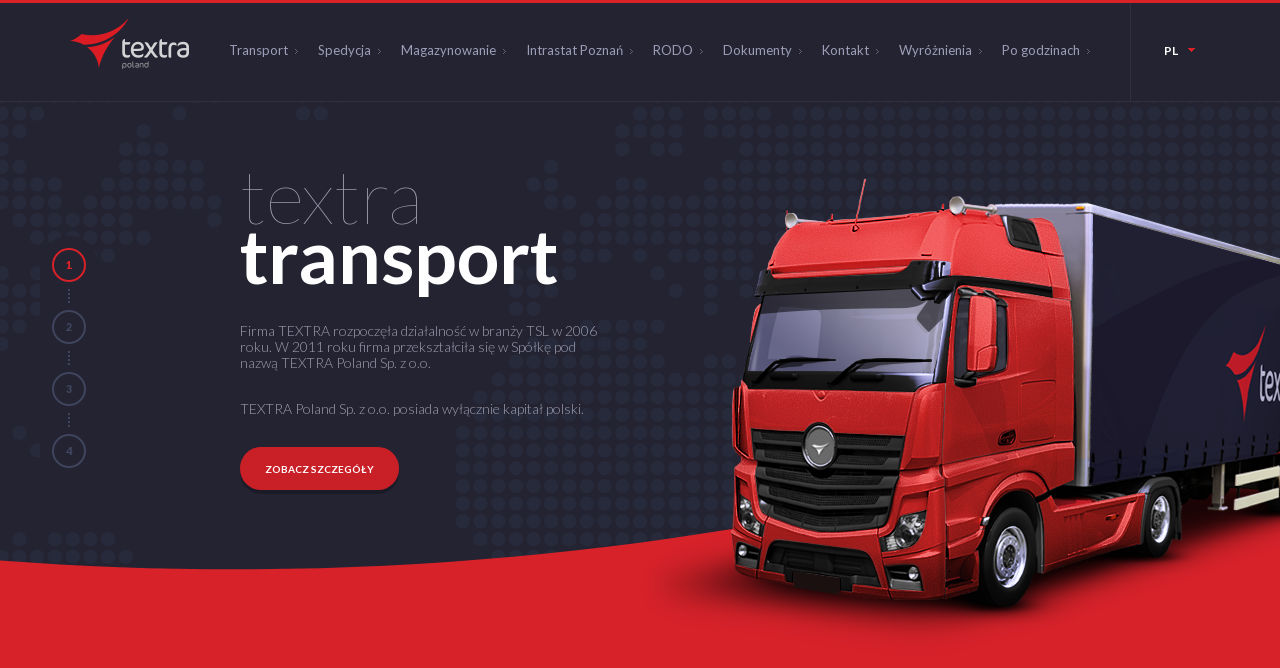

--- FILE ---
content_type: text/html; charset=UTF-8
request_url: http://textrapoland.eu/
body_size: 6790
content:
<!DOCTYPE html>
<!--[if IE 7]>
<html lang="pl" class="ie ie7" lang="pl-PL">
<![endif]-->
<!--[if IE 8]>
<html lang="pl" class="ie ie8" lang="pl-PL">
<![endif]-->
<!--[if !(IE 7) & !(IE 8)]><!-->
<html lang="pl" lang="pl-PL">
<!--<![endif]-->
<head>
    <meta charset="UTF-8">
	
	
    <meta name="keywords" content="">
   
    <meta name="viewport" content="width=device-width, initial-scale=1.0, minimum-scale=1.0, maximum-scale=1.0"/>
    <meta name="google-site-verification" content="1pwMh5UiDBv7nKnvknwg6UnTVcCpXMjVQlWIkopDdng" />
    <link rel="icon" href="http://textrapoland.eu/wp-content/themes/textra/favicon.ico" />
    <title>TextraPoland: Deklaracje intrastat, transport, spedycja</title>

    <link rel="profile" href="http://gmpg.org/xfn/11">
    <link rel="pingback" href="http://textrapoland.eu/xmlrpc.php">
    <link href="/favicon.ico" rel="icon" type="image/x-icon">
    <link href="/favicon.ico" rel="shortcut icon" type="image/x-icon">

    <link href='http://fonts.googleapis.com/css?family=Lato:100,300,400,700,900&subset=latin,latin-ext' rel='stylesheet'
          type='text/css'>

    <style type="text/css">
        #sticky_header#sticky_header .main_menu ul li{
            padding: 0;
        }
    </style>

    <!--[if lt IE 9]>
    <script src="http://textrapoland.eu/wp-content/themes/textra/js/libs/html5shiv.js"></script>
    <script src="http://textrapoland.eu/wp-content/themes/textra/js/libs/nwmatcher-1.2.5-min.js"></script>
    <script src="http://textrapoland.eu/wp-content/themes/textra/js/libs/selectivizr-1.0.3b.js"></script>
    <script src="http://textrapoland.eu/wp-content/themes/textra/js/libs/respond.min.js"></script>
    <script src="http://textrapoland.eu/wp-content/themes/textra/js/libs/rem.min.js"></script>
    <![endif]-->
    <meta name='robots' content='max-image-preview:large' />
	<style>img:is([sizes="auto" i], [sizes^="auto," i]) { contain-intrinsic-size: 3000px 1500px }</style>
	<link rel='dns-prefetch' href='//maps.googleapis.com' />
<script type="text/javascript">
/* <![CDATA[ */
window._wpemojiSettings = {"baseUrl":"https:\/\/s.w.org\/images\/core\/emoji\/16.0.1\/72x72\/","ext":".png","svgUrl":"https:\/\/s.w.org\/images\/core\/emoji\/16.0.1\/svg\/","svgExt":".svg","source":{"concatemoji":"http:\/\/textrapoland.eu\/wp-includes\/js\/wp-emoji-release.min.js?ver=6.8.3"}};
/*! This file is auto-generated */
!function(s,n){var o,i,e;function c(e){try{var t={supportTests:e,timestamp:(new Date).valueOf()};sessionStorage.setItem(o,JSON.stringify(t))}catch(e){}}function p(e,t,n){e.clearRect(0,0,e.canvas.width,e.canvas.height),e.fillText(t,0,0);var t=new Uint32Array(e.getImageData(0,0,e.canvas.width,e.canvas.height).data),a=(e.clearRect(0,0,e.canvas.width,e.canvas.height),e.fillText(n,0,0),new Uint32Array(e.getImageData(0,0,e.canvas.width,e.canvas.height).data));return t.every(function(e,t){return e===a[t]})}function u(e,t){e.clearRect(0,0,e.canvas.width,e.canvas.height),e.fillText(t,0,0);for(var n=e.getImageData(16,16,1,1),a=0;a<n.data.length;a++)if(0!==n.data[a])return!1;return!0}function f(e,t,n,a){switch(t){case"flag":return n(e,"\ud83c\udff3\ufe0f\u200d\u26a7\ufe0f","\ud83c\udff3\ufe0f\u200b\u26a7\ufe0f")?!1:!n(e,"\ud83c\udde8\ud83c\uddf6","\ud83c\udde8\u200b\ud83c\uddf6")&&!n(e,"\ud83c\udff4\udb40\udc67\udb40\udc62\udb40\udc65\udb40\udc6e\udb40\udc67\udb40\udc7f","\ud83c\udff4\u200b\udb40\udc67\u200b\udb40\udc62\u200b\udb40\udc65\u200b\udb40\udc6e\u200b\udb40\udc67\u200b\udb40\udc7f");case"emoji":return!a(e,"\ud83e\udedf")}return!1}function g(e,t,n,a){var r="undefined"!=typeof WorkerGlobalScope&&self instanceof WorkerGlobalScope?new OffscreenCanvas(300,150):s.createElement("canvas"),o=r.getContext("2d",{willReadFrequently:!0}),i=(o.textBaseline="top",o.font="600 32px Arial",{});return e.forEach(function(e){i[e]=t(o,e,n,a)}),i}function t(e){var t=s.createElement("script");t.src=e,t.defer=!0,s.head.appendChild(t)}"undefined"!=typeof Promise&&(o="wpEmojiSettingsSupports",i=["flag","emoji"],n.supports={everything:!0,everythingExceptFlag:!0},e=new Promise(function(e){s.addEventListener("DOMContentLoaded",e,{once:!0})}),new Promise(function(t){var n=function(){try{var e=JSON.parse(sessionStorage.getItem(o));if("object"==typeof e&&"number"==typeof e.timestamp&&(new Date).valueOf()<e.timestamp+604800&&"object"==typeof e.supportTests)return e.supportTests}catch(e){}return null}();if(!n){if("undefined"!=typeof Worker&&"undefined"!=typeof OffscreenCanvas&&"undefined"!=typeof URL&&URL.createObjectURL&&"undefined"!=typeof Blob)try{var e="postMessage("+g.toString()+"("+[JSON.stringify(i),f.toString(),p.toString(),u.toString()].join(",")+"));",a=new Blob([e],{type:"text/javascript"}),r=new Worker(URL.createObjectURL(a),{name:"wpTestEmojiSupports"});return void(r.onmessage=function(e){c(n=e.data),r.terminate(),t(n)})}catch(e){}c(n=g(i,f,p,u))}t(n)}).then(function(e){for(var t in e)n.supports[t]=e[t],n.supports.everything=n.supports.everything&&n.supports[t],"flag"!==t&&(n.supports.everythingExceptFlag=n.supports.everythingExceptFlag&&n.supports[t]);n.supports.everythingExceptFlag=n.supports.everythingExceptFlag&&!n.supports.flag,n.DOMReady=!1,n.readyCallback=function(){n.DOMReady=!0}}).then(function(){return e}).then(function(){var e;n.supports.everything||(n.readyCallback(),(e=n.source||{}).concatemoji?t(e.concatemoji):e.wpemoji&&e.twemoji&&(t(e.twemoji),t(e.wpemoji)))}))}((window,document),window._wpemojiSettings);
/* ]]> */
</script>
<style id='wp-emoji-styles-inline-css' type='text/css'>

	img.wp-smiley, img.emoji {
		display: inline !important;
		border: none !important;
		box-shadow: none !important;
		height: 1em !important;
		width: 1em !important;
		margin: 0 0.07em !important;
		vertical-align: -0.1em !important;
		background: none !important;
		padding: 0 !important;
	}
</style>
<link rel='stylesheet' id='wp-block-library-css' href='http://textrapoland.eu/wp-includes/css/dist/block-library/style.min.css?ver=6.8.3' type='text/css' media='all' />
<style id='classic-theme-styles-inline-css' type='text/css'>
/*! This file is auto-generated */
.wp-block-button__link{color:#fff;background-color:#32373c;border-radius:9999px;box-shadow:none;text-decoration:none;padding:calc(.667em + 2px) calc(1.333em + 2px);font-size:1.125em}.wp-block-file__button{background:#32373c;color:#fff;text-decoration:none}
</style>
<style id='global-styles-inline-css' type='text/css'>
:root{--wp--preset--aspect-ratio--square: 1;--wp--preset--aspect-ratio--4-3: 4/3;--wp--preset--aspect-ratio--3-4: 3/4;--wp--preset--aspect-ratio--3-2: 3/2;--wp--preset--aspect-ratio--2-3: 2/3;--wp--preset--aspect-ratio--16-9: 16/9;--wp--preset--aspect-ratio--9-16: 9/16;--wp--preset--color--black: #000000;--wp--preset--color--cyan-bluish-gray: #abb8c3;--wp--preset--color--white: #ffffff;--wp--preset--color--pale-pink: #f78da7;--wp--preset--color--vivid-red: #cf2e2e;--wp--preset--color--luminous-vivid-orange: #ff6900;--wp--preset--color--luminous-vivid-amber: #fcb900;--wp--preset--color--light-green-cyan: #7bdcb5;--wp--preset--color--vivid-green-cyan: #00d084;--wp--preset--color--pale-cyan-blue: #8ed1fc;--wp--preset--color--vivid-cyan-blue: #0693e3;--wp--preset--color--vivid-purple: #9b51e0;--wp--preset--gradient--vivid-cyan-blue-to-vivid-purple: linear-gradient(135deg,rgba(6,147,227,1) 0%,rgb(155,81,224) 100%);--wp--preset--gradient--light-green-cyan-to-vivid-green-cyan: linear-gradient(135deg,rgb(122,220,180) 0%,rgb(0,208,130) 100%);--wp--preset--gradient--luminous-vivid-amber-to-luminous-vivid-orange: linear-gradient(135deg,rgba(252,185,0,1) 0%,rgba(255,105,0,1) 100%);--wp--preset--gradient--luminous-vivid-orange-to-vivid-red: linear-gradient(135deg,rgba(255,105,0,1) 0%,rgb(207,46,46) 100%);--wp--preset--gradient--very-light-gray-to-cyan-bluish-gray: linear-gradient(135deg,rgb(238,238,238) 0%,rgb(169,184,195) 100%);--wp--preset--gradient--cool-to-warm-spectrum: linear-gradient(135deg,rgb(74,234,220) 0%,rgb(151,120,209) 20%,rgb(207,42,186) 40%,rgb(238,44,130) 60%,rgb(251,105,98) 80%,rgb(254,248,76) 100%);--wp--preset--gradient--blush-light-purple: linear-gradient(135deg,rgb(255,206,236) 0%,rgb(152,150,240) 100%);--wp--preset--gradient--blush-bordeaux: linear-gradient(135deg,rgb(254,205,165) 0%,rgb(254,45,45) 50%,rgb(107,0,62) 100%);--wp--preset--gradient--luminous-dusk: linear-gradient(135deg,rgb(255,203,112) 0%,rgb(199,81,192) 50%,rgb(65,88,208) 100%);--wp--preset--gradient--pale-ocean: linear-gradient(135deg,rgb(255,245,203) 0%,rgb(182,227,212) 50%,rgb(51,167,181) 100%);--wp--preset--gradient--electric-grass: linear-gradient(135deg,rgb(202,248,128) 0%,rgb(113,206,126) 100%);--wp--preset--gradient--midnight: linear-gradient(135deg,rgb(2,3,129) 0%,rgb(40,116,252) 100%);--wp--preset--font-size--small: 13px;--wp--preset--font-size--medium: 20px;--wp--preset--font-size--large: 36px;--wp--preset--font-size--x-large: 42px;--wp--preset--spacing--20: 0.44rem;--wp--preset--spacing--30: 0.67rem;--wp--preset--spacing--40: 1rem;--wp--preset--spacing--50: 1.5rem;--wp--preset--spacing--60: 2.25rem;--wp--preset--spacing--70: 3.38rem;--wp--preset--spacing--80: 5.06rem;--wp--preset--shadow--natural: 6px 6px 9px rgba(0, 0, 0, 0.2);--wp--preset--shadow--deep: 12px 12px 50px rgba(0, 0, 0, 0.4);--wp--preset--shadow--sharp: 6px 6px 0px rgba(0, 0, 0, 0.2);--wp--preset--shadow--outlined: 6px 6px 0px -3px rgba(255, 255, 255, 1), 6px 6px rgba(0, 0, 0, 1);--wp--preset--shadow--crisp: 6px 6px 0px rgba(0, 0, 0, 1);}:where(.is-layout-flex){gap: 0.5em;}:where(.is-layout-grid){gap: 0.5em;}body .is-layout-flex{display: flex;}.is-layout-flex{flex-wrap: wrap;align-items: center;}.is-layout-flex > :is(*, div){margin: 0;}body .is-layout-grid{display: grid;}.is-layout-grid > :is(*, div){margin: 0;}:where(.wp-block-columns.is-layout-flex){gap: 2em;}:where(.wp-block-columns.is-layout-grid){gap: 2em;}:where(.wp-block-post-template.is-layout-flex){gap: 1.25em;}:where(.wp-block-post-template.is-layout-grid){gap: 1.25em;}.has-black-color{color: var(--wp--preset--color--black) !important;}.has-cyan-bluish-gray-color{color: var(--wp--preset--color--cyan-bluish-gray) !important;}.has-white-color{color: var(--wp--preset--color--white) !important;}.has-pale-pink-color{color: var(--wp--preset--color--pale-pink) !important;}.has-vivid-red-color{color: var(--wp--preset--color--vivid-red) !important;}.has-luminous-vivid-orange-color{color: var(--wp--preset--color--luminous-vivid-orange) !important;}.has-luminous-vivid-amber-color{color: var(--wp--preset--color--luminous-vivid-amber) !important;}.has-light-green-cyan-color{color: var(--wp--preset--color--light-green-cyan) !important;}.has-vivid-green-cyan-color{color: var(--wp--preset--color--vivid-green-cyan) !important;}.has-pale-cyan-blue-color{color: var(--wp--preset--color--pale-cyan-blue) !important;}.has-vivid-cyan-blue-color{color: var(--wp--preset--color--vivid-cyan-blue) !important;}.has-vivid-purple-color{color: var(--wp--preset--color--vivid-purple) !important;}.has-black-background-color{background-color: var(--wp--preset--color--black) !important;}.has-cyan-bluish-gray-background-color{background-color: var(--wp--preset--color--cyan-bluish-gray) !important;}.has-white-background-color{background-color: var(--wp--preset--color--white) !important;}.has-pale-pink-background-color{background-color: var(--wp--preset--color--pale-pink) !important;}.has-vivid-red-background-color{background-color: var(--wp--preset--color--vivid-red) !important;}.has-luminous-vivid-orange-background-color{background-color: var(--wp--preset--color--luminous-vivid-orange) !important;}.has-luminous-vivid-amber-background-color{background-color: var(--wp--preset--color--luminous-vivid-amber) !important;}.has-light-green-cyan-background-color{background-color: var(--wp--preset--color--light-green-cyan) !important;}.has-vivid-green-cyan-background-color{background-color: var(--wp--preset--color--vivid-green-cyan) !important;}.has-pale-cyan-blue-background-color{background-color: var(--wp--preset--color--pale-cyan-blue) !important;}.has-vivid-cyan-blue-background-color{background-color: var(--wp--preset--color--vivid-cyan-blue) !important;}.has-vivid-purple-background-color{background-color: var(--wp--preset--color--vivid-purple) !important;}.has-black-border-color{border-color: var(--wp--preset--color--black) !important;}.has-cyan-bluish-gray-border-color{border-color: var(--wp--preset--color--cyan-bluish-gray) !important;}.has-white-border-color{border-color: var(--wp--preset--color--white) !important;}.has-pale-pink-border-color{border-color: var(--wp--preset--color--pale-pink) !important;}.has-vivid-red-border-color{border-color: var(--wp--preset--color--vivid-red) !important;}.has-luminous-vivid-orange-border-color{border-color: var(--wp--preset--color--luminous-vivid-orange) !important;}.has-luminous-vivid-amber-border-color{border-color: var(--wp--preset--color--luminous-vivid-amber) !important;}.has-light-green-cyan-border-color{border-color: var(--wp--preset--color--light-green-cyan) !important;}.has-vivid-green-cyan-border-color{border-color: var(--wp--preset--color--vivid-green-cyan) !important;}.has-pale-cyan-blue-border-color{border-color: var(--wp--preset--color--pale-cyan-blue) !important;}.has-vivid-cyan-blue-border-color{border-color: var(--wp--preset--color--vivid-cyan-blue) !important;}.has-vivid-purple-border-color{border-color: var(--wp--preset--color--vivid-purple) !important;}.has-vivid-cyan-blue-to-vivid-purple-gradient-background{background: var(--wp--preset--gradient--vivid-cyan-blue-to-vivid-purple) !important;}.has-light-green-cyan-to-vivid-green-cyan-gradient-background{background: var(--wp--preset--gradient--light-green-cyan-to-vivid-green-cyan) !important;}.has-luminous-vivid-amber-to-luminous-vivid-orange-gradient-background{background: var(--wp--preset--gradient--luminous-vivid-amber-to-luminous-vivid-orange) !important;}.has-luminous-vivid-orange-to-vivid-red-gradient-background{background: var(--wp--preset--gradient--luminous-vivid-orange-to-vivid-red) !important;}.has-very-light-gray-to-cyan-bluish-gray-gradient-background{background: var(--wp--preset--gradient--very-light-gray-to-cyan-bluish-gray) !important;}.has-cool-to-warm-spectrum-gradient-background{background: var(--wp--preset--gradient--cool-to-warm-spectrum) !important;}.has-blush-light-purple-gradient-background{background: var(--wp--preset--gradient--blush-light-purple) !important;}.has-blush-bordeaux-gradient-background{background: var(--wp--preset--gradient--blush-bordeaux) !important;}.has-luminous-dusk-gradient-background{background: var(--wp--preset--gradient--luminous-dusk) !important;}.has-pale-ocean-gradient-background{background: var(--wp--preset--gradient--pale-ocean) !important;}.has-electric-grass-gradient-background{background: var(--wp--preset--gradient--electric-grass) !important;}.has-midnight-gradient-background{background: var(--wp--preset--gradient--midnight) !important;}.has-small-font-size{font-size: var(--wp--preset--font-size--small) !important;}.has-medium-font-size{font-size: var(--wp--preset--font-size--medium) !important;}.has-large-font-size{font-size: var(--wp--preset--font-size--large) !important;}.has-x-large-font-size{font-size: var(--wp--preset--font-size--x-large) !important;}
:where(.wp-block-post-template.is-layout-flex){gap: 1.25em;}:where(.wp-block-post-template.is-layout-grid){gap: 1.25em;}
:where(.wp-block-columns.is-layout-flex){gap: 2em;}:where(.wp-block-columns.is-layout-grid){gap: 2em;}
:root :where(.wp-block-pullquote){font-size: 1.5em;line-height: 1.6;}
</style>
<link rel='stylesheet' id='custom-theme-style-css' href='http://textrapoland.eu/wp-content/themes/textra/style.css?ver=6.8.3' type='text/css' media='all' />
<script type="text/javascript" src="https://maps.googleapis.com/maps/api/js?v=3.exp&amp;sensor=true&amp;ver=6.8.3" id="custom-google-maps-js"></script>
<link rel="https://api.w.org/" href="http://textrapoland.eu/index.php?rest_route=/" /><link rel="EditURI" type="application/rsd+xml" title="RSD" href="http://textrapoland.eu/xmlrpc.php?rsd" />
<meta name="generator" content="WordPress 6.8.3" />
<link rel="alternate" href="http://textrapoland.eu" hreflang="pl" />
<link rel="alternate" href="http://textrapoland.eu/?lang=en" hreflang="en" />
<link rel="alternate" href="http://textrapoland.eu/?lang=es" hreflang="es" />
	<script type="application/ld+json">
{
	"@context": "http://schema.org",
	"@type": "LocalBusiness",
	"address": {
		"@type": "PostalAddress",
		"addressLocality": "Poznań",
		"streetAddress": "Pamiątkowa 24/3",
		"postalCode": "61-505",
		"addressRegion": "wielkopolskie"
	},
	"name": "TEXTRA Poland Sp. z o.o.",
	"email": "kw@textrapoland.eu",
	"telephone": "616530045",
	"vatID": "7822549253",
	"image": "https://textrapoland.eu/wp-content/themes/textra/images/logo.png"
}
</script>
</head>


<body class="home blog wp-theme-textra">
<div class="overflow">

    <header id="sticky_header">
        <div class="row">
            <div class=" column logo">
                <a href="/">
                    <img src="http://textrapoland.eu/wp-content/themes/textra/images/logo.png" alt="logo"/>
                </a>
            </div>
            <a href="#" class="mobile_menu">
                <span></span>
            </a>
            <div class="manage_menu">
                <nav class="main_menu column"><ul id="menu-main-menu-pl" class="menu"><li id="menu-item-47" class="menu-item menu-item-type-post_type menu-item-object-page menu-item-47"><a href="http://textrapoland.eu/?page_id=7">Transport</a></li>
<li id="menu-item-46" class="menu-item menu-item-type-post_type menu-item-object-page menu-item-46"><a href="http://textrapoland.eu/?page_id=9">Spedycja</a></li>
<li id="menu-item-45" class="menu-item menu-item-type-post_type menu-item-object-page menu-item-45"><a href="http://textrapoland.eu/?page_id=11">Magazynowanie</a></li>
<li id="menu-item-44" class="menu-item menu-item-type-post_type menu-item-object-page menu-item-44"><a href="http://textrapoland.eu/?page_id=13">Intrastat Poznań</a></li>
<li id="menu-item-936" class="menu-item menu-item-type-post_type menu-item-object-page menu-item-936"><a href="http://textrapoland.eu/?page_id=931">RODO</a></li>
<li id="menu-item-1216" class="menu-item menu-item-type-post_type menu-item-object-page menu-item-1216"><a href="http://textrapoland.eu/?page_id=1214">Dokumenty</a></li>
<li id="menu-item-42" class="menu-item menu-item-type-post_type menu-item-object-page menu-item-42"><a href="http://textrapoland.eu/?page_id=17">Kontakt</a></li>
<li id="menu-item-41" class="menu-item menu-item-type-post_type menu-item-object-page menu-item-41"><a href="http://textrapoland.eu/?page_id=19">Wyróżnienia</a></li>
<li id="menu-item-40" class="menu-item menu-item-type-post_type menu-item-object-page menu-item-40"><a href="http://textrapoland.eu/?page_id=21">Po godzinach</a></li>
</ul></nav>                <div class="lang column">
                    <ul>
                        <li class="lang-item lang-item-2 lang-item-pl current-lang"><a hreflang="pl" href="http://textrapoland.eu">pl</a></li>                        	<li class="lang-item lang-item-5 lang-item-en"><a hreflang="en" href="http://textrapoland.eu/?lang=en">en</a></li>
	<li class="lang-item lang-item-19 lang-item-es"><a hreflang="es" href="http://textrapoland.eu/?lang=es">es</a></li>
                    </ul>
                </div>
            </div>
        </div>
    </header>
    <div id="full_page_navigation" class="fadeInLeft animated">
        <ul>
            <li>
                <a href="#anchor_transport" class="active">1</a>
            </li>
            <li>
                <a href="#anchor_shipping">2</a>
            </li>
            <li>
                <a href="#anchor_logistic">3</a>
            </li>
            <li>
                <a href="#anchor_intrastat">4</a>
            </li>
        </ul>
    </div>
    <div class="textra_transport">
        <div class="row" id="anchor_transport">
            <div class="content">
                <h4 class="wow fadeInRightSmall">textra</h4>

                <h3 class="wow fadeInRightSmall">transport</h3>

                <div class="wow fadeInUp" data-wow-delay="600ms">
                    <p>Firma TEXTRA rozpoczęła działalność w branży TSL w 2006 roku. W 2011 roku firma przekształciła się w Spółkę pod nazwą TEXTRA Poland Sp. z o.o.</p>
<p>TEXTRA Poland Sp. z o.o. posiada wyłącznie kapitał polski.</p>
                </div>

                <a href="http://textrapoland.eu/?page_id=7" class="btn wow fadeInUp" data-wow-delay="600ms">
                    Zobacz szczegóły                </a>
            </div>
            <div class="image">
                <img src="http://textrapoland.eu/wp-content/themes/textra/images/truck.png" alt="truck"/>
            </div>
        </div>
        <div class="row columns-3">
            <ul>
                                            </ul>
        </div>
    </div>
    <div class="textra_shipping">
        <div class="row" id="anchor_shipping">
            <div class="image">
                <figure>
                    <img src="http://textrapoland.eu/wp-content/themes/textra/images/textra_shipping.png"
                         alt="textra_shipping"/>
                </figure>
            </div>
            <div class="content">
                <h4 class="wow fadeInDown">textra</h4>

                <h3 class="wow fadeInDown">spedycja</h3>

                <div class="wow fadeInUp" data-wow-delay="600ms">
                    <p><span style="font-size: 12pt;">Oferujemy szybką i bezpieczną obsługę przesyłek drogowych, morskich i lotniczych. Współpracujemy z</span><br />
<span style="font-size: 12pt;"> wyselekcjonowanymi partnerami na całym świecie.</span></p>
<p><span style="font-size: 12pt;">W ramach usług spedycji oferujemy samochody o różnym przeznaczeniu i ładowności:</span></p>
                </div>

            </div>
            <div class="truck_options">
                <figure class="free_image">
                    <img src="http://textrapoland.eu/wp-content/themes/textra/images/gps.png" alt="gps"/>
                </figure>
                <ul>
                    <li>
                        <figure>
                            <img src="http://textrapoland.eu/wp-content/themes/textra/images/truck1.png" alt="truck"/>
                        </figure>
                        <div class="action wow fadeInRight" data-wow-delay="300ms">
                            <a href="javascript: void(null);" class="btn">chłodnia</a>
                        </div>
                    </li>
                    <li>
                        <figure>
                            <img src="http://textrapoland.eu/wp-content/themes/textra/images/truck2.png" alt="truck"/>
                        </figure>
                        <div class="action wow fadeInRight" data-wow-delay="600ms">
                            <a href="javascript: void(null);" class="btn">izoterma</a>
                        </div>
                    </li>
                    <li>
                        <figure>
                            <img src="http://textrapoland.eu/wp-content/themes/textra/images/truck3.png" alt="truck"/>
                        </figure>
                        <div class="action wow fadeInRight" data-wow-delay="900ms">
                            <a href="javascript: void(null);" class="btn">z naczepą</a>
                        </div>
                    </li>
                    <li>
                        <figure>
                            <img src="http://textrapoland.eu/wp-content/themes/textra/images/truck4.png" alt="truck"/>
                        </figure>
                        <div class="action wow fadeInRight" data-wow-delay="1200ms">
                            <a href="javascript: void(null);" class="btn">zestaw</a>
                        </div>
                    </li>
                </ul>

                <div class="action wow fadeIn" data-wow-delay="1500ms">
                    <a href="http://textrapoland.eu/?page_id=9"
                       class="btn">Zobacz szczegóły</a>
                </div>
            </div>
        </div>

    </div>
    <div class="textra_logistic">
        <div class="row" id="anchor_logistic">
            <div class="content">
                <h4 class="wow fadeIn">textra<br />logistyka</h4>

                <h3 class="wow fadeIn">magazynowa</h3>

                <div class="columns-2">
                    <div class="wow fadeInUp" data-wow-delay="300ms">
                        <p><strong>Nowoczesne regały umożliwiają składowanie 5.500 palet, </strong></p>
<p>gwarantując bezpośredni dostęp do każdej jednostki paletowej</p>
                    </div>
                    <div>
                        <p class="wow fadeInRight" data-wow-delay="300ms">Kliknij w przycisk aby poznać szczegóły naszej oferty.</p>

                        <div class="action wow fadeIn" data-wow-delay="900ms">
                            <a href="http://textrapoland.eu/?page_id=11"
                               class="btn">Zobacz szczegóły</a>
                        </div>
                    </div>
                </div>
            </div>
            <div class="image">
                <figure>
                    <img src="http://textrapoland.eu/wp-content/themes/textra/images/textra_logistic.png"
                         alt="trxtra logistic"/>
                </figure>
            </div>
        </div>
        <div class="row">
            <div class="info">
                <ul>
                                                        </ul>
                <p class="subtext wow fadeInLeft" data-wow-delay="1500ms">
                                    </p>
            </div>
        </div>
    </div>
    <div class="textra_intrastat">
        <img src="http://textrapoland.eu/wp-content/themes/textra/svg/4.svg" alt="background" class="free_bg"/>

        <div class="row" id="anchor_intrastat">
            <div class="image">
                <img src="http://textrapoland.eu/wp-content/themes/textra/images/textra_intrastat.png"
                     alt="textra_intrastat"/>
            </div>
            <div class="content">
                <a href="http://textrapoland.eu/?page_id=13" class="arrow_link wow fadeInLeft" data-wow-delay="500ms">
                    <img src="http://textrapoland.eu/wp-content/themes/textra/images/arrow_right.png" alt="arrow"/>
                </a>
                <h4 class="wow fadeInLeft" >textra</h4>

                <h3 class="wow fadeInLeft" >intrastat</h3>

                <div class="wow fadeIn" data-wow-delay="900ms">
                    <p>Posiadamy niezbędne kwalifikacje oraz wieloletnie doświadczenie w ramach systemu INTRASTAT.</p>
                </div>


                <figure class="free_image">
                    <img src="http://textrapoland.eu/wp-content/themes/textra/images/laptop.png" alt="laptop"/>
                </figure>
                <ol>
                                                        </ol>

                <div class="action wow fadeIn" data-wow-delay="600ms">
                    <a href="http://textrapoland.eu/?page_id=13"
                       class="btn">Zobacz szczegóły</a>
                </div>
            </div>
        </div>
    </div>

<div id="secondary">
		
	
	</div><!-- #secondary -->

    <footer id="main_footer">
        <div class="row">
            <div class="copyrights">
                <p>© 2022 by Textra Poland. <span>Wszystkie prawa zastrzeżone.</span></p>
            </div>
            <div class="social">
                                    <a href="http://textrapoland.eu/?page_id=931">Polityka prywatności</a>
                <!--                --><!--                    <a href="--><!--" target="_blank">-->
<!--                        --><!--                    </a>-->
<!--                -->            </div>
        </div>
    </footer>
</div><!-- .overflow -->
<style type="text/css">
    .social a{
        font-size: 13px;
        color: #9D9DB8;
        -webkit-transition: color .3s ease-out;
        -moz-transition: color .3s ease-out;
        -ms-transition: color .3s ease-out;
        -o-transition: color .3s ease-out;
        transition: color .3s ease-out;
        position: relative;
        padding-right: 10px;
    }
    .social a:after{
        content: "";
        background: url(http://textrapoland.eu/wp-content/themes/textra/images/small_arrow_right.png) no-repeat;
        width: 3px;
        height: 5px;
        position: absolute;
        top: 50%;
        right: 0;
        display: block;
    }
</style>

<script type="text/javascript" id="custom-theme-main-js-js-extra">
/* <![CDATA[ */
var THEME_URI = "http:\/\/textrapoland.eu\/wp-content\/themes\/textra";
/* ]]> */
</script>
<script type="text/javascript" src="http://textrapoland.eu/wp-content/themes/textra/js/main.min.js?ver=0.1" id="custom-theme-main-js-js"></script>
</body>
</html>

--- FILE ---
content_type: text/css
request_url: http://textrapoland.eu/wp-content/themes/textra/style.css?ver=6.8.3
body_size: 360
content:
/**
 * Theme Name:  Textra
 * Theme URI:
 * Description:
 * Tags:
 *
 * Author:      michal@stelmak.pl
 * Author URI:
 *
 * Version:     0.0.1
 * Template:
 * Text Domain:
 *
 *
 */


/* Child Theme customization starts here
-------------------------------------------------------------- */
@import url('style.min.css');

.header_change_first{
	font-size: 120px;
	color: #9d9db0;
	line-height: 1;
	font-weight: 200;
}

.header_change_second{
	font-size: 120px;
	line-height: 1;
	color: #fff !important;
	font-weight: 700 !important;
} 

@media screen and (max-width:1024px){
	.header_change_first{
		font-size: 100px;
	}
	
	.header_change_second{
		font-size: 100px;
	}
}

@media screen and (max-width:767px){
	.header_change_first{
		font-size: 60px;
	}
	
	.header_change_second{
		font-size: 60px;
	}	
}

--- FILE ---
content_type: text/css
request_url: http://textrapoland.eu/wp-content/themes/textra/style.min.css
body_size: 15854
content:
@charset "UTF-8";/*!
Animate.css - http://daneden.me/animate
Licensed under the MIT license - http://opensource.org/licenses/MIT

Copyright (c) 2015 Daniel Eden
*/.page_contact_map #gmap-overlay #gmap-overlay-content p,body,h1,h2,h3,h4,h5,h6,p{font-family:Lato,sans-serif}.animated{-webkit-animation-duration:1s;animation-duration:1s;-webkit-animation-fill-mode:both;animation-fill-mode:both}.animated.infinite{-webkit-animation-iteration-count:infinite;animation-iteration-count:infinite}.animated.hinge{-webkit-animation-duration:2s;animation-duration:2s}.animated.bounceIn,.animated.bounceOut,.animated.flipOutX,.animated.flipOutY{-webkit-animation-duration:.75s;animation-duration:.75s}@-webkit-keyframes bounce{0%,100%,20%,53%,80%{-webkit-animation-timing-function:cubic-bezier(.215,.61,.355,1);animation-timing-function:cubic-bezier(.215,.61,.355,1);-webkit-transform:translate3d(0,0,0);transform:translate3d(0,0,0)}40%,43%{-webkit-animation-timing-function:cubic-bezier(.755,.050,.855,.060);animation-timing-function:cubic-bezier(.755,.050,.855,.060);-webkit-transform:translate3d(0,-30px,0);transform:translate3d(0,-30px,0)}70%{-webkit-animation-timing-function:cubic-bezier(.755,.050,.855,.060);animation-timing-function:cubic-bezier(.755,.050,.855,.060);-webkit-transform:translate3d(0,-15px,0);transform:translate3d(0,-15px,0)}90%{-webkit-transform:translate3d(0,-4px,0);transform:translate3d(0,-4px,0)}}@keyframes bounce{0%,100%,20%,53%,80%{-webkit-animation-timing-function:cubic-bezier(.215,.61,.355,1);animation-timing-function:cubic-bezier(.215,.61,.355,1);-webkit-transform:translate3d(0,0,0);transform:translate3d(0,0,0)}40%,43%{-webkit-animation-timing-function:cubic-bezier(.755,.050,.855,.060);animation-timing-function:cubic-bezier(.755,.050,.855,.060);-webkit-transform:translate3d(0,-30px,0);transform:translate3d(0,-30px,0)}70%{-webkit-animation-timing-function:cubic-bezier(.755,.050,.855,.060);animation-timing-function:cubic-bezier(.755,.050,.855,.060);-webkit-transform:translate3d(0,-15px,0);transform:translate3d(0,-15px,0)}90%{-webkit-transform:translate3d(0,-4px,0);transform:translate3d(0,-4px,0)}}.bounce{-webkit-animation-name:bounce;animation-name:bounce;-webkit-transform-origin:center bottom;transform-origin:center bottom}@-webkit-keyframes flash{0%,100%,50%{opacity:1}25%,75%{opacity:0}}@keyframes flash{0%,100%,50%{opacity:1}25%,75%{opacity:0}}.flash{-webkit-animation-name:flash;animation-name:flash}@-webkit-keyframes pulse{0%,100%{-webkit-transform:scale3d(1,1,1);transform:scale3d(1,1,1)}50%{-webkit-transform:scale3d(1.05,1.05,1.05);transform:scale3d(1.05,1.05,1.05)}}@keyframes pulse{0%,100%{-webkit-transform:scale3d(1,1,1);transform:scale3d(1,1,1)}50%{-webkit-transform:scale3d(1.05,1.05,1.05);transform:scale3d(1.05,1.05,1.05)}}.pulse{-webkit-animation-name:pulse;animation-name:pulse}@-webkit-keyframes rubberBand{0%,100%{-webkit-transform:scale3d(1,1,1);transform:scale3d(1,1,1)}30%{-webkit-transform:scale3d(1.25,.75,1);transform:scale3d(1.25,.75,1)}40%{-webkit-transform:scale3d(.75,1.25,1);transform:scale3d(.75,1.25,1)}50%{-webkit-transform:scale3d(1.15,.85,1);transform:scale3d(1.15,.85,1)}65%{-webkit-transform:scale3d(.95,1.05,1);transform:scale3d(.95,1.05,1)}75%{-webkit-transform:scale3d(1.05,.95,1);transform:scale3d(1.05,.95,1)}}@keyframes rubberBand{0%,100%{-webkit-transform:scale3d(1,1,1);transform:scale3d(1,1,1)}30%{-webkit-transform:scale3d(1.25,.75,1);transform:scale3d(1.25,.75,1)}40%{-webkit-transform:scale3d(.75,1.25,1);transform:scale3d(.75,1.25,1)}50%{-webkit-transform:scale3d(1.15,.85,1);transform:scale3d(1.15,.85,1)}65%{-webkit-transform:scale3d(.95,1.05,1);transform:scale3d(.95,1.05,1)}75%{-webkit-transform:scale3d(1.05,.95,1);transform:scale3d(1.05,.95,1)}}.rubberBand{-webkit-animation-name:rubberBand;animation-name:rubberBand}@-webkit-keyframes shake{0%,100%{-webkit-transform:translate3d(0,0,0);transform:translate3d(0,0,0)}10%,30%,50%,70%,90%{-webkit-transform:translate3d(-10px,0,0);transform:translate3d(-10px,0,0)}20%,40%,60%,80%{-webkit-transform:translate3d(10px,0,0);transform:translate3d(10px,0,0)}}@keyframes shake{0%,100%{-webkit-transform:translate3d(0,0,0);transform:translate3d(0,0,0)}10%,30%,50%,70%,90%{-webkit-transform:translate3d(-10px,0,0);transform:translate3d(-10px,0,0)}20%,40%,60%,80%{-webkit-transform:translate3d(10px,0,0);transform:translate3d(10px,0,0)}}.shake{-webkit-animation-name:shake;animation-name:shake}@-webkit-keyframes swing{20%{-webkit-transform:rotate3d(0,0,1,15deg);transform:rotate3d(0,0,1,15deg)}40%{-webkit-transform:rotate3d(0,0,1,-10deg);transform:rotate3d(0,0,1,-10deg)}60%{-webkit-transform:rotate3d(0,0,1,5deg);transform:rotate3d(0,0,1,5deg)}80%{-webkit-transform:rotate3d(0,0,1,-5deg);transform:rotate3d(0,0,1,-5deg)}100%{-webkit-transform:rotate3d(0,0,1,0deg);transform:rotate3d(0,0,1,0deg)}}@keyframes swing{20%{-webkit-transform:rotate3d(0,0,1,15deg);transform:rotate3d(0,0,1,15deg)}40%{-webkit-transform:rotate3d(0,0,1,-10deg);transform:rotate3d(0,0,1,-10deg)}60%{-webkit-transform:rotate3d(0,0,1,5deg);transform:rotate3d(0,0,1,5deg)}80%{-webkit-transform:rotate3d(0,0,1,-5deg);transform:rotate3d(0,0,1,-5deg)}100%{-webkit-transform:rotate3d(0,0,1,0deg);transform:rotate3d(0,0,1,0deg)}}.swing{-webkit-transform-origin:top center;transform-origin:top center;-webkit-animation-name:swing;animation-name:swing}@-webkit-keyframes tada{0%,100%{-webkit-transform:scale3d(1,1,1);transform:scale3d(1,1,1)}10%,20%{-webkit-transform:scale3d(.9,.9,.9) rotate3d(0,0,1,-3deg);transform:scale3d(.9,.9,.9) rotate3d(0,0,1,-3deg)}30%,50%,70%,90%{-webkit-transform:scale3d(1.1,1.1,1.1) rotate3d(0,0,1,3deg);transform:scale3d(1.1,1.1,1.1) rotate3d(0,0,1,3deg)}40%,60%,80%{-webkit-transform:scale3d(1.1,1.1,1.1) rotate3d(0,0,1,-3deg);transform:scale3d(1.1,1.1,1.1) rotate3d(0,0,1,-3deg)}}@keyframes tada{0%,100%{-webkit-transform:scale3d(1,1,1);transform:scale3d(1,1,1)}10%,20%{-webkit-transform:scale3d(.9,.9,.9) rotate3d(0,0,1,-3deg);transform:scale3d(.9,.9,.9) rotate3d(0,0,1,-3deg)}30%,50%,70%,90%{-webkit-transform:scale3d(1.1,1.1,1.1) rotate3d(0,0,1,3deg);transform:scale3d(1.1,1.1,1.1) rotate3d(0,0,1,3deg)}40%,60%,80%{-webkit-transform:scale3d(1.1,1.1,1.1) rotate3d(0,0,1,-3deg);transform:scale3d(1.1,1.1,1.1) rotate3d(0,0,1,-3deg)}}.tada{-webkit-animation-name:tada;animation-name:tada}@-webkit-keyframes wobble{0%,100%{-webkit-transform:none;transform:none}15%{-webkit-transform:translate3d(-25%,0,0) rotate3d(0,0,1,-5deg);transform:translate3d(-25%,0,0) rotate3d(0,0,1,-5deg)}30%{-webkit-transform:translate3d(20%,0,0) rotate3d(0,0,1,3deg);transform:translate3d(20%,0,0) rotate3d(0,0,1,3deg)}45%{-webkit-transform:translate3d(-15%,0,0) rotate3d(0,0,1,-3deg);transform:translate3d(-15%,0,0) rotate3d(0,0,1,-3deg)}60%{-webkit-transform:translate3d(10%,0,0) rotate3d(0,0,1,2deg);transform:translate3d(10%,0,0) rotate3d(0,0,1,2deg)}75%{-webkit-transform:translate3d(-5%,0,0) rotate3d(0,0,1,-1deg);transform:translate3d(-5%,0,0) rotate3d(0,0,1,-1deg)}}@keyframes wobble{0%,100%{-webkit-transform:none;transform:none}15%{-webkit-transform:translate3d(-25%,0,0) rotate3d(0,0,1,-5deg);transform:translate3d(-25%,0,0) rotate3d(0,0,1,-5deg)}30%{-webkit-transform:translate3d(20%,0,0) rotate3d(0,0,1,3deg);transform:translate3d(20%,0,0) rotate3d(0,0,1,3deg)}45%{-webkit-transform:translate3d(-15%,0,0) rotate3d(0,0,1,-3deg);transform:translate3d(-15%,0,0) rotate3d(0,0,1,-3deg)}60%{-webkit-transform:translate3d(10%,0,0) rotate3d(0,0,1,2deg);transform:translate3d(10%,0,0) rotate3d(0,0,1,2deg)}75%{-webkit-transform:translate3d(-5%,0,0) rotate3d(0,0,1,-1deg);transform:translate3d(-5%,0,0) rotate3d(0,0,1,-1deg)}}.wobble{-webkit-animation-name:wobble;animation-name:wobble}@-webkit-keyframes jello{11.1%{-webkit-transform:none;transform:none}22.2%{-webkit-transform:skewX(-12.5deg) skewY(-12.5deg);transform:skewX(-12.5deg) skewY(-12.5deg)}33.3%{-webkit-transform:skewX(6.25deg) skewY(6.25deg);transform:skewX(6.25deg) skewY(6.25deg)}44.4%{-webkit-transform:skewX(-3.125deg) skewY(-3.125deg);transform:skewX(-3.125deg) skewY(-3.125deg)}55.5%{-webkit-transform:skewX(1.5625deg) skewY(1.5625deg);transform:skewX(1.5625deg) skewY(1.5625deg)}66.6%{-webkit-transform:skewX(-.78125deg) skewY(-.78125deg);transform:skewX(-.78125deg) skewY(-.78125deg)}77.7%{-webkit-transform:skewX(.390625deg) skewY(.390625deg);transform:skewX(.390625deg) skewY(.390625deg)}88.8%{-webkit-transform:skewX(-.1953125deg) skewY(-.1953125deg);transform:skewX(-.1953125deg) skewY(-.1953125deg)}100%{-webkit-transform:none;transform:none}}@keyframes jello{11.1%{-webkit-transform:none;transform:none}22.2%{-webkit-transform:skewX(-12.5deg) skewY(-12.5deg);transform:skewX(-12.5deg) skewY(-12.5deg)}33.3%{-webkit-transform:skewX(6.25deg) skewY(6.25deg);transform:skewX(6.25deg) skewY(6.25deg)}44.4%{-webkit-transform:skewX(-3.125deg) skewY(-3.125deg);transform:skewX(-3.125deg) skewY(-3.125deg)}55.5%{-webkit-transform:skewX(1.5625deg) skewY(1.5625deg);transform:skewX(1.5625deg) skewY(1.5625deg)}66.6%{-webkit-transform:skewX(-.78125deg) skewY(-.78125deg);transform:skewX(-.78125deg) skewY(-.78125deg)}77.7%{-webkit-transform:skewX(.390625deg) skewY(.390625deg);transform:skewX(.390625deg) skewY(.390625deg)}88.8%{-webkit-transform:skewX(-.1953125deg) skewY(-.1953125deg);transform:skewX(-.1953125deg) skewY(-.1953125deg)}100%{-webkit-transform:none;transform:none}}.jello{-webkit-animation-name:jello;animation-name:jello;-webkit-transform-origin:center;transform-origin:center}@-webkit-keyframes bounceIn{0%,100%,20%,40%,60%,80%{-webkit-animation-timing-function:cubic-bezier(.215,.61,.355,1);animation-timing-function:cubic-bezier(.215,.61,.355,1)}0%{opacity:0;-webkit-transform:scale3d(.3,.3,.3);transform:scale3d(.3,.3,.3)}20%{-webkit-transform:scale3d(1.1,1.1,1.1);transform:scale3d(1.1,1.1,1.1)}40%{-webkit-transform:scale3d(.9,.9,.9);transform:scale3d(.9,.9,.9)}60%{opacity:1;-webkit-transform:scale3d(1.03,1.03,1.03);transform:scale3d(1.03,1.03,1.03)}80%{-webkit-transform:scale3d(.97,.97,.97);transform:scale3d(.97,.97,.97)}100%{opacity:1;-webkit-transform:scale3d(1,1,1);transform:scale3d(1,1,1)}}@keyframes bounceIn{0%,100%,20%,40%,60%,80%{-webkit-animation-timing-function:cubic-bezier(.215,.61,.355,1);animation-timing-function:cubic-bezier(.215,.61,.355,1)}0%{opacity:0;-webkit-transform:scale3d(.3,.3,.3);transform:scale3d(.3,.3,.3)}20%{-webkit-transform:scale3d(1.1,1.1,1.1);transform:scale3d(1.1,1.1,1.1)}40%{-webkit-transform:scale3d(.9,.9,.9);transform:scale3d(.9,.9,.9)}60%{opacity:1;-webkit-transform:scale3d(1.03,1.03,1.03);transform:scale3d(1.03,1.03,1.03)}80%{-webkit-transform:scale3d(.97,.97,.97);transform:scale3d(.97,.97,.97)}100%{opacity:1;-webkit-transform:scale3d(1,1,1);transform:scale3d(1,1,1)}}.bounceIn{-webkit-animation-name:bounceIn;animation-name:bounceIn}@-webkit-keyframes bounceInDown{0%,100%,60%,75%,90%{-webkit-animation-timing-function:cubic-bezier(.215,.61,.355,1);animation-timing-function:cubic-bezier(.215,.61,.355,1)}0%{opacity:0;-webkit-transform:translate3d(0,-3000px,0);transform:translate3d(0,-3000px,0)}60%{opacity:1;-webkit-transform:translate3d(0,25px,0);transform:translate3d(0,25px,0)}75%{-webkit-transform:translate3d(0,-10px,0);transform:translate3d(0,-10px,0)}90%{-webkit-transform:translate3d(0,5px,0);transform:translate3d(0,5px,0)}100%{-webkit-transform:none;transform:none}}@keyframes bounceInDown{0%,100%,60%,75%,90%{-webkit-animation-timing-function:cubic-bezier(.215,.61,.355,1);animation-timing-function:cubic-bezier(.215,.61,.355,1)}0%{opacity:0;-webkit-transform:translate3d(0,-3000px,0);transform:translate3d(0,-3000px,0)}60%{opacity:1;-webkit-transform:translate3d(0,25px,0);transform:translate3d(0,25px,0)}75%{-webkit-transform:translate3d(0,-10px,0);transform:translate3d(0,-10px,0)}90%{-webkit-transform:translate3d(0,5px,0);transform:translate3d(0,5px,0)}100%{-webkit-transform:none;transform:none}}.bounceInDown{-webkit-animation-name:bounceInDown;animation-name:bounceInDown}@-webkit-keyframes bounceInLeft{0%,100%,60%,75%,90%{-webkit-animation-timing-function:cubic-bezier(.215,.61,.355,1);animation-timing-function:cubic-bezier(.215,.61,.355,1)}0%{opacity:0;-webkit-transform:translate3d(-3000px,0,0);transform:translate3d(-3000px,0,0)}60%{opacity:1;-webkit-transform:translate3d(25px,0,0);transform:translate3d(25px,0,0)}75%{-webkit-transform:translate3d(-10px,0,0);transform:translate3d(-10px,0,0)}90%{-webkit-transform:translate3d(5px,0,0);transform:translate3d(5px,0,0)}100%{-webkit-transform:none;transform:none}}@keyframes bounceInLeft{0%,100%,60%,75%,90%{-webkit-animation-timing-function:cubic-bezier(.215,.61,.355,1);animation-timing-function:cubic-bezier(.215,.61,.355,1)}0%{opacity:0;-webkit-transform:translate3d(-3000px,0,0);transform:translate3d(-3000px,0,0)}60%{opacity:1;-webkit-transform:translate3d(25px,0,0);transform:translate3d(25px,0,0)}75%{-webkit-transform:translate3d(-10px,0,0);transform:translate3d(-10px,0,0)}90%{-webkit-transform:translate3d(5px,0,0);transform:translate3d(5px,0,0)}100%{-webkit-transform:none;transform:none}}.bounceInLeft{-webkit-animation-name:bounceInLeft;animation-name:bounceInLeft}@-webkit-keyframes bounceInRight{0%,100%,60%,75%,90%{-webkit-animation-timing-function:cubic-bezier(.215,.61,.355,1);animation-timing-function:cubic-bezier(.215,.61,.355,1)}0%{opacity:0;-webkit-transform:translate3d(3000px,0,0);transform:translate3d(3000px,0,0)}60%{opacity:1;-webkit-transform:translate3d(-25px,0,0);transform:translate3d(-25px,0,0)}75%{-webkit-transform:translate3d(10px,0,0);transform:translate3d(10px,0,0)}90%{-webkit-transform:translate3d(-5px,0,0);transform:translate3d(-5px,0,0)}100%{-webkit-transform:none;transform:none}}@keyframes bounceInRight{0%,100%,60%,75%,90%{-webkit-animation-timing-function:cubic-bezier(.215,.61,.355,1);animation-timing-function:cubic-bezier(.215,.61,.355,1)}0%{opacity:0;-webkit-transform:translate3d(3000px,0,0);transform:translate3d(3000px,0,0)}60%{opacity:1;-webkit-transform:translate3d(-25px,0,0);transform:translate3d(-25px,0,0)}75%{-webkit-transform:translate3d(10px,0,0);transform:translate3d(10px,0,0)}90%{-webkit-transform:translate3d(-5px,0,0);transform:translate3d(-5px,0,0)}100%{-webkit-transform:none;transform:none}}.bounceInRight{-webkit-animation-name:bounceInRight;animation-name:bounceInRight}@-webkit-keyframes bounceInUp{0%,100%,60%,75%,90%{-webkit-animation-timing-function:cubic-bezier(.215,.61,.355,1);animation-timing-function:cubic-bezier(.215,.61,.355,1)}0%{opacity:0;-webkit-transform:translate3d(0,3000px,0);transform:translate3d(0,3000px,0)}60%{opacity:1;-webkit-transform:translate3d(0,-20px,0);transform:translate3d(0,-20px,0)}75%{-webkit-transform:translate3d(0,10px,0);transform:translate3d(0,10px,0)}90%{-webkit-transform:translate3d(0,-5px,0);transform:translate3d(0,-5px,0)}100%{-webkit-transform:translate3d(0,0,0);transform:translate3d(0,0,0)}}@keyframes bounceInUp{0%,100%,60%,75%,90%{-webkit-animation-timing-function:cubic-bezier(.215,.61,.355,1);animation-timing-function:cubic-bezier(.215,.61,.355,1)}0%{opacity:0;-webkit-transform:translate3d(0,3000px,0);transform:translate3d(0,3000px,0)}60%{opacity:1;-webkit-transform:translate3d(0,-20px,0);transform:translate3d(0,-20px,0)}75%{-webkit-transform:translate3d(0,10px,0);transform:translate3d(0,10px,0)}90%{-webkit-transform:translate3d(0,-5px,0);transform:translate3d(0,-5px,0)}100%{-webkit-transform:translate3d(0,0,0);transform:translate3d(0,0,0)}}.bounceInUp{-webkit-animation-name:bounceInUp;animation-name:bounceInUp}@-webkit-keyframes bounceOut{20%{-webkit-transform:scale3d(.9,.9,.9);transform:scale3d(.9,.9,.9)}50%,55%{opacity:1;-webkit-transform:scale3d(1.1,1.1,1.1);transform:scale3d(1.1,1.1,1.1)}100%{opacity:0;-webkit-transform:scale3d(.3,.3,.3);transform:scale3d(.3,.3,.3)}}@keyframes bounceOut{20%{-webkit-transform:scale3d(.9,.9,.9);transform:scale3d(.9,.9,.9)}50%,55%{opacity:1;-webkit-transform:scale3d(1.1,1.1,1.1);transform:scale3d(1.1,1.1,1.1)}100%{opacity:0;-webkit-transform:scale3d(.3,.3,.3);transform:scale3d(.3,.3,.3)}}.bounceOut{-webkit-animation-name:bounceOut;animation-name:bounceOut}@-webkit-keyframes bounceOutDown{20%{-webkit-transform:translate3d(0,10px,0);transform:translate3d(0,10px,0)}40%,45%{opacity:1;-webkit-transform:translate3d(0,-20px,0);transform:translate3d(0,-20px,0)}100%{opacity:0;-webkit-transform:translate3d(0,2000px,0);transform:translate3d(0,2000px,0)}}@keyframes bounceOutDown{20%{-webkit-transform:translate3d(0,10px,0);transform:translate3d(0,10px,0)}40%,45%{opacity:1;-webkit-transform:translate3d(0,-20px,0);transform:translate3d(0,-20px,0)}100%{opacity:0;-webkit-transform:translate3d(0,2000px,0);transform:translate3d(0,2000px,0)}}.bounceOutDown{-webkit-animation-name:bounceOutDown;animation-name:bounceOutDown}@-webkit-keyframes bounceOutLeft{20%{opacity:1;-webkit-transform:translate3d(20px,0,0);transform:translate3d(20px,0,0)}100%{opacity:0;-webkit-transform:translate3d(-2000px,0,0);transform:translate3d(-2000px,0,0)}}@keyframes bounceOutLeft{20%{opacity:1;-webkit-transform:translate3d(20px,0,0);transform:translate3d(20px,0,0)}100%{opacity:0;-webkit-transform:translate3d(-2000px,0,0);transform:translate3d(-2000px,0,0)}}.bounceOutLeft{-webkit-animation-name:bounceOutLeft;animation-name:bounceOutLeft}@-webkit-keyframes bounceOutRight{20%{opacity:1;-webkit-transform:translate3d(-20px,0,0);transform:translate3d(-20px,0,0)}100%{opacity:0;-webkit-transform:translate3d(2000px,0,0);transform:translate3d(2000px,0,0)}}@keyframes bounceOutRight{20%{opacity:1;-webkit-transform:translate3d(-20px,0,0);transform:translate3d(-20px,0,0)}100%{opacity:0;-webkit-transform:translate3d(2000px,0,0);transform:translate3d(2000px,0,0)}}.bounceOutRight{-webkit-animation-name:bounceOutRight;animation-name:bounceOutRight}@-webkit-keyframes bounceOutUp{20%{-webkit-transform:translate3d(0,-10px,0);transform:translate3d(0,-10px,0)}40%,45%{opacity:1;-webkit-transform:translate3d(0,20px,0);transform:translate3d(0,20px,0)}100%{opacity:0;-webkit-transform:translate3d(0,-2000px,0);transform:translate3d(0,-2000px,0)}}@keyframes bounceOutUp{20%{-webkit-transform:translate3d(0,-10px,0);transform:translate3d(0,-10px,0)}40%,45%{opacity:1;-webkit-transform:translate3d(0,20px,0);transform:translate3d(0,20px,0)}100%{opacity:0;-webkit-transform:translate3d(0,-2000px,0);transform:translate3d(0,-2000px,0)}}.bounceOutUp{-webkit-animation-name:bounceOutUp;animation-name:bounceOutUp}@-webkit-keyframes fadeIn{0%{opacity:0}100%{opacity:1}}@keyframes fadeIn{0%{opacity:0}100%{opacity:1}}.fadeIn{-webkit-animation-name:fadeIn;animation-name:fadeIn}@-webkit-keyframes fadeInDown{0%{opacity:0;-webkit-transform:translate3d(0,-100%,0);transform:translate3d(0,-100%,0)}100%{opacity:1;-webkit-transform:none;transform:none}}@keyframes fadeInDown{0%{opacity:0;-webkit-transform:translate3d(0,-100%,0);transform:translate3d(0,-100%,0)}100%{opacity:1;-webkit-transform:none;transform:none}}.fadeInDown{-webkit-animation-name:fadeInDown;animation-name:fadeInDown}@-webkit-keyframes fadeInDownBig{0%{opacity:0;-webkit-transform:translate3d(0,-2000px,0);transform:translate3d(0,-2000px,0)}100%{opacity:1;-webkit-transform:none;transform:none}}@keyframes fadeInDownBig{0%{opacity:0;-webkit-transform:translate3d(0,-2000px,0);transform:translate3d(0,-2000px,0)}100%{opacity:1;-webkit-transform:none;transform:none}}.fadeInDownBig{-webkit-animation-name:fadeInDownBig;animation-name:fadeInDownBig}@-webkit-keyframes fadeInLeft{0%{opacity:0;-webkit-transform:translate3d(-100%,0,0);transform:translate3d(-100%,0,0)}100%{opacity:1;-webkit-transform:none;transform:none}}@keyframes fadeInLeft{0%{opacity:0;-webkit-transform:translate3d(-100%,0,0);transform:translate3d(-100%,0,0)}100%{opacity:1;-webkit-transform:none;transform:none}}.fadeInLeft{-webkit-animation-name:fadeInLeft;animation-name:fadeInLeft}@-webkit-keyframes fadeInLeftBig{0%{opacity:0;-webkit-transform:translate3d(-2000px,0,0);transform:translate3d(-2000px,0,0)}100%{opacity:1;-webkit-transform:none;transform:none}}@keyframes fadeInLeftBig{0%{opacity:0;-webkit-transform:translate3d(-2000px,0,0);transform:translate3d(-2000px,0,0)}100%{opacity:1;-webkit-transform:none;transform:none}}.fadeInLeftBig{-webkit-animation-name:fadeInLeftBig;animation-name:fadeInLeftBig}@-webkit-keyframes fadeInRight{0%{opacity:0;-webkit-transform:translate3d(100%,0,0);transform:translate3d(100%,0,0)}100%{opacity:1;-webkit-transform:none;transform:none}}@keyframes fadeInRight{0%{opacity:0;-webkit-transform:translate3d(100%,0,0);transform:translate3d(100%,0,0)}100%{opacity:1;-webkit-transform:none;transform:none}}.fadeInRight{-webkit-animation-name:fadeInRight;animation-name:fadeInRight}@-webkit-keyframes fadeInRightBig{0%{opacity:0;-webkit-transform:translate3d(2000px,0,0);transform:translate3d(2000px,0,0)}100%{opacity:1;-webkit-transform:none;transform:none}}@keyframes fadeInRightBig{0%{opacity:0;-webkit-transform:translate3d(2000px,0,0);transform:translate3d(2000px,0,0)}100%{opacity:1;-webkit-transform:none;transform:none}}.fadeInRightBig{-webkit-animation-name:fadeInRightBig;animation-name:fadeInRightBig}@-webkit-keyframes fadeInUp{0%{opacity:0;-webkit-transform:translate3d(0,100%,0);transform:translate3d(0,100%,0)}100%{opacity:1;-webkit-transform:none;transform:none}}@keyframes fadeInUp{0%{opacity:0;-webkit-transform:translate3d(0,100%,0);transform:translate3d(0,100%,0)}100%{opacity:1;-webkit-transform:none;transform:none}}.fadeInUp{-webkit-animation-name:fadeInUp;animation-name:fadeInUp}@-webkit-keyframes fadeInUpBig{0%{opacity:0;-webkit-transform:translate3d(0,2000px,0);transform:translate3d(0,2000px,0)}100%{opacity:1;-webkit-transform:none;transform:none}}@keyframes fadeInUpBig{0%{opacity:0;-webkit-transform:translate3d(0,2000px,0);transform:translate3d(0,2000px,0)}100%{opacity:1;-webkit-transform:none;transform:none}}.fadeInUpBig{-webkit-animation-name:fadeInUpBig;animation-name:fadeInUpBig}@-webkit-keyframes fadeOut{0%{opacity:1}100%{opacity:0}}@keyframes fadeOut{0%{opacity:1}100%{opacity:0}}.fadeOut{-webkit-animation-name:fadeOut;animation-name:fadeOut}@-webkit-keyframes fadeOutDown{0%{opacity:1}100%{opacity:0;-webkit-transform:translate3d(0,100%,0);transform:translate3d(0,100%,0)}}@keyframes fadeOutDown{0%{opacity:1}100%{opacity:0;-webkit-transform:translate3d(0,100%,0);transform:translate3d(0,100%,0)}}.fadeOutDown{-webkit-animation-name:fadeOutDown;animation-name:fadeOutDown}@-webkit-keyframes fadeOutDownBig{0%{opacity:1}100%{opacity:0;-webkit-transform:translate3d(0,2000px,0);transform:translate3d(0,2000px,0)}}@keyframes fadeOutDownBig{0%{opacity:1}100%{opacity:0;-webkit-transform:translate3d(0,2000px,0);transform:translate3d(0,2000px,0)}}.fadeOutDownBig{-webkit-animation-name:fadeOutDownBig;animation-name:fadeOutDownBig}@-webkit-keyframes fadeOutLeft{0%{opacity:1}100%{opacity:0;-webkit-transform:translate3d(-100%,0,0);transform:translate3d(-100%,0,0)}}@keyframes fadeOutLeft{0%{opacity:1}100%{opacity:0;-webkit-transform:translate3d(-100%,0,0);transform:translate3d(-100%,0,0)}}.fadeOutLeft{-webkit-animation-name:fadeOutLeft;animation-name:fadeOutLeft}@-webkit-keyframes fadeOutLeftBig{0%{opacity:1}100%{opacity:0;-webkit-transform:translate3d(-2000px,0,0);transform:translate3d(-2000px,0,0)}}@keyframes fadeOutLeftBig{0%{opacity:1}100%{opacity:0;-webkit-transform:translate3d(-2000px,0,0);transform:translate3d(-2000px,0,0)}}.fadeOutLeftBig{-webkit-animation-name:fadeOutLeftBig;animation-name:fadeOutLeftBig}@-webkit-keyframes fadeOutRight{0%{opacity:1}100%{opacity:0;-webkit-transform:translate3d(100%,0,0);transform:translate3d(100%,0,0)}}@keyframes fadeOutRight{0%{opacity:1}100%{opacity:0;-webkit-transform:translate3d(100%,0,0);transform:translate3d(100%,0,0)}}.fadeOutRight{-webkit-animation-name:fadeOutRight;animation-name:fadeOutRight}@-webkit-keyframes fadeOutRightBig{0%{opacity:1}100%{opacity:0;-webkit-transform:translate3d(2000px,0,0);transform:translate3d(2000px,0,0)}}@keyframes fadeOutRightBig{0%{opacity:1}100%{opacity:0;-webkit-transform:translate3d(2000px,0,0);transform:translate3d(2000px,0,0)}}.fadeOutRightBig{-webkit-animation-name:fadeOutRightBig;animation-name:fadeOutRightBig}@-webkit-keyframes fadeOutUp{0%{opacity:1}100%{opacity:0;-webkit-transform:translate3d(0,-100%,0);transform:translate3d(0,-100%,0)}}@keyframes fadeOutUp{0%{opacity:1}100%{opacity:0;-webkit-transform:translate3d(0,-100%,0);transform:translate3d(0,-100%,0)}}.fadeOutUp{-webkit-animation-name:fadeOutUp;animation-name:fadeOutUp}@-webkit-keyframes fadeOutUpBig{0%{opacity:1}100%{opacity:0;-webkit-transform:translate3d(0,-2000px,0);transform:translate3d(0,-2000px,0)}}@keyframes fadeOutUpBig{0%{opacity:1}100%{opacity:0;-webkit-transform:translate3d(0,-2000px,0);transform:translate3d(0,-2000px,0)}}.fadeOutUpBig{-webkit-animation-name:fadeOutUpBig;animation-name:fadeOutUpBig}@-webkit-keyframes flip{0%{-webkit-transform:perspective(400px) rotate3d(0,1,0,-360deg);transform:perspective(400px) rotate3d(0,1,0,-360deg);-webkit-animation-timing-function:ease-out;animation-timing-function:ease-out}40%{-webkit-transform:perspective(400px) translate3d(0,0,150px) rotate3d(0,1,0,-190deg);transform:perspective(400px) translate3d(0,0,150px) rotate3d(0,1,0,-190deg);-webkit-animation-timing-function:ease-out;animation-timing-function:ease-out}50%{-webkit-transform:perspective(400px) translate3d(0,0,150px) rotate3d(0,1,0,-170deg);transform:perspective(400px) translate3d(0,0,150px) rotate3d(0,1,0,-170deg);-webkit-animation-timing-function:ease-in;animation-timing-function:ease-in}80%{-webkit-transform:perspective(400px) scale3d(.95,.95,.95);transform:perspective(400px) scale3d(.95,.95,.95);-webkit-animation-timing-function:ease-in;animation-timing-function:ease-in}100%{-webkit-transform:perspective(400px);transform:perspective(400px);-webkit-animation-timing-function:ease-in;animation-timing-function:ease-in}}@keyframes flip{0%{-webkit-transform:perspective(400px) rotate3d(0,1,0,-360deg);transform:perspective(400px) rotate3d(0,1,0,-360deg);-webkit-animation-timing-function:ease-out;animation-timing-function:ease-out}40%{-webkit-transform:perspective(400px) translate3d(0,0,150px) rotate3d(0,1,0,-190deg);transform:perspective(400px) translate3d(0,0,150px) rotate3d(0,1,0,-190deg);-webkit-animation-timing-function:ease-out;animation-timing-function:ease-out}50%{-webkit-transform:perspective(400px) translate3d(0,0,150px) rotate3d(0,1,0,-170deg);transform:perspective(400px) translate3d(0,0,150px) rotate3d(0,1,0,-170deg);-webkit-animation-timing-function:ease-in;animation-timing-function:ease-in}80%{-webkit-transform:perspective(400px) scale3d(.95,.95,.95);transform:perspective(400px) scale3d(.95,.95,.95);-webkit-animation-timing-function:ease-in;animation-timing-function:ease-in}100%{-webkit-transform:perspective(400px);transform:perspective(400px);-webkit-animation-timing-function:ease-in;animation-timing-function:ease-in}}.animated.flip{-webkit-backface-visibility:visible;backface-visibility:visible;-webkit-animation-name:flip;animation-name:flip}@-webkit-keyframes flipInX{0%{-webkit-transform:perspective(400px) rotate3d(1,0,0,90deg);transform:perspective(400px) rotate3d(1,0,0,90deg);-webkit-animation-timing-function:ease-in;animation-timing-function:ease-in;opacity:0}40%{-webkit-transform:perspective(400px) rotate3d(1,0,0,-20deg);transform:perspective(400px) rotate3d(1,0,0,-20deg);-webkit-animation-timing-function:ease-in;animation-timing-function:ease-in}60%{-webkit-transform:perspective(400px) rotate3d(1,0,0,10deg);transform:perspective(400px) rotate3d(1,0,0,10deg);opacity:1}80%{-webkit-transform:perspective(400px) rotate3d(1,0,0,-5deg);transform:perspective(400px) rotate3d(1,0,0,-5deg)}100%{-webkit-transform:perspective(400px);transform:perspective(400px)}}@keyframes flipInX{0%{-webkit-transform:perspective(400px) rotate3d(1,0,0,90deg);transform:perspective(400px) rotate3d(1,0,0,90deg);-webkit-animation-timing-function:ease-in;animation-timing-function:ease-in;opacity:0}40%{-webkit-transform:perspective(400px) rotate3d(1,0,0,-20deg);transform:perspective(400px) rotate3d(1,0,0,-20deg);-webkit-animation-timing-function:ease-in;animation-timing-function:ease-in}60%{-webkit-transform:perspective(400px) rotate3d(1,0,0,10deg);transform:perspective(400px) rotate3d(1,0,0,10deg);opacity:1}80%{-webkit-transform:perspective(400px) rotate3d(1,0,0,-5deg);transform:perspective(400px) rotate3d(1,0,0,-5deg)}100%{-webkit-transform:perspective(400px);transform:perspective(400px)}}.flipInX{backface-visibility:visible!important;-webkit-animation-name:flipInX;animation-name:flipInX}.flipInX,.flipInY{-webkit-backface-visibility:visible!important}.flipInY,.flipOutX{backface-visibility:visible!important}@-webkit-keyframes flipInY{0%{-webkit-transform:perspective(400px) rotate3d(0,1,0,90deg);transform:perspective(400px) rotate3d(0,1,0,90deg);-webkit-animation-timing-function:ease-in;animation-timing-function:ease-in;opacity:0}40%{-webkit-transform:perspective(400px) rotate3d(0,1,0,-20deg);transform:perspective(400px) rotate3d(0,1,0,-20deg);-webkit-animation-timing-function:ease-in;animation-timing-function:ease-in}60%{-webkit-transform:perspective(400px) rotate3d(0,1,0,10deg);transform:perspective(400px) rotate3d(0,1,0,10deg);opacity:1}80%{-webkit-transform:perspective(400px) rotate3d(0,1,0,-5deg);transform:perspective(400px) rotate3d(0,1,0,-5deg)}100%{-webkit-transform:perspective(400px);transform:perspective(400px)}}@keyframes flipInY{0%{-webkit-transform:perspective(400px) rotate3d(0,1,0,90deg);transform:perspective(400px) rotate3d(0,1,0,90deg);-webkit-animation-timing-function:ease-in;animation-timing-function:ease-in;opacity:0}40%{-webkit-transform:perspective(400px) rotate3d(0,1,0,-20deg);transform:perspective(400px) rotate3d(0,1,0,-20deg);-webkit-animation-timing-function:ease-in;animation-timing-function:ease-in}60%{-webkit-transform:perspective(400px) rotate3d(0,1,0,10deg);transform:perspective(400px) rotate3d(0,1,0,10deg);opacity:1}80%{-webkit-transform:perspective(400px) rotate3d(0,1,0,-5deg);transform:perspective(400px) rotate3d(0,1,0,-5deg)}100%{-webkit-transform:perspective(400px);transform:perspective(400px)}}.flipInY{-webkit-animation-name:flipInY;animation-name:flipInY}@-webkit-keyframes flipOutX{0%{-webkit-transform:perspective(400px);transform:perspective(400px)}30%{-webkit-transform:perspective(400px) rotate3d(1,0,0,-20deg);transform:perspective(400px) rotate3d(1,0,0,-20deg);opacity:1}100%{-webkit-transform:perspective(400px) rotate3d(1,0,0,90deg);transform:perspective(400px) rotate3d(1,0,0,90deg);opacity:0}}@keyframes flipOutX{0%{-webkit-transform:perspective(400px);transform:perspective(400px)}30%{-webkit-transform:perspective(400px) rotate3d(1,0,0,-20deg);transform:perspective(400px) rotate3d(1,0,0,-20deg);opacity:1}100%{-webkit-transform:perspective(400px) rotate3d(1,0,0,90deg);transform:perspective(400px) rotate3d(1,0,0,90deg);opacity:0}}.flipOutX{-webkit-animation-name:flipOutX;animation-name:flipOutX}.flipOutX,.flipOutY{-webkit-backface-visibility:visible!important}@-webkit-keyframes flipOutY{0%{-webkit-transform:perspective(400px);transform:perspective(400px)}30%{-webkit-transform:perspective(400px) rotate3d(0,1,0,-15deg);transform:perspective(400px) rotate3d(0,1,0,-15deg);opacity:1}100%{-webkit-transform:perspective(400px) rotate3d(0,1,0,90deg);transform:perspective(400px) rotate3d(0,1,0,90deg);opacity:0}}@keyframes flipOutY{0%{-webkit-transform:perspective(400px);transform:perspective(400px)}30%{-webkit-transform:perspective(400px) rotate3d(0,1,0,-15deg);transform:perspective(400px) rotate3d(0,1,0,-15deg);opacity:1}100%{-webkit-transform:perspective(400px) rotate3d(0,1,0,90deg);transform:perspective(400px) rotate3d(0,1,0,90deg);opacity:0}}.flipOutY{backface-visibility:visible!important;-webkit-animation-name:flipOutY;animation-name:flipOutY}@-webkit-keyframes lightSpeedIn{0%{-webkit-transform:translate3d(100%,0,0) skewX(-30deg);transform:translate3d(100%,0,0) skewX(-30deg);opacity:0}60%{-webkit-transform:skewX(20deg);transform:skewX(20deg);opacity:1}80%{-webkit-transform:skewX(-5deg);transform:skewX(-5deg);opacity:1}100%{-webkit-transform:none;transform:none;opacity:1}}@keyframes lightSpeedIn{0%{-webkit-transform:translate3d(100%,0,0) skewX(-30deg);transform:translate3d(100%,0,0) skewX(-30deg);opacity:0}60%{-webkit-transform:skewX(20deg);transform:skewX(20deg);opacity:1}80%{-webkit-transform:skewX(-5deg);transform:skewX(-5deg);opacity:1}100%{-webkit-transform:none;transform:none;opacity:1}}.lightSpeedIn{-webkit-animation-name:lightSpeedIn;animation-name:lightSpeedIn;-webkit-animation-timing-function:ease-out;animation-timing-function:ease-out}@-webkit-keyframes lightSpeedOut{0%{opacity:1}100%{-webkit-transform:translate3d(100%,0,0) skewX(30deg);transform:translate3d(100%,0,0) skewX(30deg);opacity:0}}@keyframes lightSpeedOut{0%{opacity:1}100%{-webkit-transform:translate3d(100%,0,0) skewX(30deg);transform:translate3d(100%,0,0) skewX(30deg);opacity:0}}.lightSpeedOut{-webkit-animation-name:lightSpeedOut;animation-name:lightSpeedOut;-webkit-animation-timing-function:ease-in;animation-timing-function:ease-in}@-webkit-keyframes rotateIn{0%{-webkit-transform-origin:center;transform-origin:center;-webkit-transform:rotate3d(0,0,1,-200deg);transform:rotate3d(0,0,1,-200deg);opacity:0}100%{-webkit-transform-origin:center;transform-origin:center;-webkit-transform:none;transform:none;opacity:1}}@keyframes rotateIn{0%{-webkit-transform-origin:center;transform-origin:center;-webkit-transform:rotate3d(0,0,1,-200deg);transform:rotate3d(0,0,1,-200deg);opacity:0}100%{-webkit-transform-origin:center;transform-origin:center;-webkit-transform:none;transform:none;opacity:1}}.rotateIn{-webkit-animation-name:rotateIn;animation-name:rotateIn}@-webkit-keyframes rotateInDownLeft{0%{-webkit-transform-origin:left bottom;transform-origin:left bottom;-webkit-transform:rotate3d(0,0,1,-45deg);transform:rotate3d(0,0,1,-45deg);opacity:0}100%{-webkit-transform-origin:left bottom;transform-origin:left bottom;-webkit-transform:none;transform:none;opacity:1}}@keyframes rotateInDownLeft{0%{-webkit-transform-origin:left bottom;transform-origin:left bottom;-webkit-transform:rotate3d(0,0,1,-45deg);transform:rotate3d(0,0,1,-45deg);opacity:0}100%{-webkit-transform-origin:left bottom;transform-origin:left bottom;-webkit-transform:none;transform:none;opacity:1}}.rotateInDownLeft{-webkit-animation-name:rotateInDownLeft;animation-name:rotateInDownLeft}@-webkit-keyframes rotateInDownRight{0%{-webkit-transform-origin:right bottom;transform-origin:right bottom;-webkit-transform:rotate3d(0,0,1,45deg);transform:rotate3d(0,0,1,45deg);opacity:0}100%{-webkit-transform-origin:right bottom;transform-origin:right bottom;-webkit-transform:none;transform:none;opacity:1}}@keyframes rotateInDownRight{0%{-webkit-transform-origin:right bottom;transform-origin:right bottom;-webkit-transform:rotate3d(0,0,1,45deg);transform:rotate3d(0,0,1,45deg);opacity:0}100%{-webkit-transform-origin:right bottom;transform-origin:right bottom;-webkit-transform:none;transform:none;opacity:1}}.rotateInDownRight{-webkit-animation-name:rotateInDownRight;animation-name:rotateInDownRight}@-webkit-keyframes rotateInUpLeft{0%{-webkit-transform-origin:left bottom;transform-origin:left bottom;-webkit-transform:rotate3d(0,0,1,45deg);transform:rotate3d(0,0,1,45deg);opacity:0}100%{-webkit-transform-origin:left bottom;transform-origin:left bottom;-webkit-transform:none;transform:none;opacity:1}}@keyframes rotateInUpLeft{0%{-webkit-transform-origin:left bottom;transform-origin:left bottom;-webkit-transform:rotate3d(0,0,1,45deg);transform:rotate3d(0,0,1,45deg);opacity:0}100%{-webkit-transform-origin:left bottom;transform-origin:left bottom;-webkit-transform:none;transform:none;opacity:1}}.rotateInUpLeft{-webkit-animation-name:rotateInUpLeft;animation-name:rotateInUpLeft}@-webkit-keyframes rotateInUpRight{0%{-webkit-transform-origin:right bottom;transform-origin:right bottom;-webkit-transform:rotate3d(0,0,1,-90deg);transform:rotate3d(0,0,1,-90deg);opacity:0}100%{-webkit-transform-origin:right bottom;transform-origin:right bottom;-webkit-transform:none;transform:none;opacity:1}}@keyframes rotateInUpRight{0%{-webkit-transform-origin:right bottom;transform-origin:right bottom;-webkit-transform:rotate3d(0,0,1,-90deg);transform:rotate3d(0,0,1,-90deg);opacity:0}100%{-webkit-transform-origin:right bottom;transform-origin:right bottom;-webkit-transform:none;transform:none;opacity:1}}.rotateInUpRight{-webkit-animation-name:rotateInUpRight;animation-name:rotateInUpRight}@-webkit-keyframes rotateOut{0%{-webkit-transform-origin:center;transform-origin:center;opacity:1}100%{-webkit-transform-origin:center;transform-origin:center;-webkit-transform:rotate3d(0,0,1,200deg);transform:rotate3d(0,0,1,200deg);opacity:0}}@keyframes rotateOut{0%{-webkit-transform-origin:center;transform-origin:center;opacity:1}100%{-webkit-transform-origin:center;transform-origin:center;-webkit-transform:rotate3d(0,0,1,200deg);transform:rotate3d(0,0,1,200deg);opacity:0}}.rotateOut{-webkit-animation-name:rotateOut;animation-name:rotateOut}@-webkit-keyframes rotateOutDownLeft{0%{-webkit-transform-origin:left bottom;transform-origin:left bottom;opacity:1}100%{-webkit-transform-origin:left bottom;transform-origin:left bottom;-webkit-transform:rotate3d(0,0,1,45deg);transform:rotate3d(0,0,1,45deg);opacity:0}}@keyframes rotateOutDownLeft{0%{-webkit-transform-origin:left bottom;transform-origin:left bottom;opacity:1}100%{-webkit-transform-origin:left bottom;transform-origin:left bottom;-webkit-transform:rotate3d(0,0,1,45deg);transform:rotate3d(0,0,1,45deg);opacity:0}}.rotateOutDownLeft{-webkit-animation-name:rotateOutDownLeft;animation-name:rotateOutDownLeft}@-webkit-keyframes rotateOutDownRight{0%{-webkit-transform-origin:right bottom;transform-origin:right bottom;opacity:1}100%{-webkit-transform-origin:right bottom;transform-origin:right bottom;-webkit-transform:rotate3d(0,0,1,-45deg);transform:rotate3d(0,0,1,-45deg);opacity:0}}@keyframes rotateOutDownRight{0%{-webkit-transform-origin:right bottom;transform-origin:right bottom;opacity:1}100%{-webkit-transform-origin:right bottom;transform-origin:right bottom;-webkit-transform:rotate3d(0,0,1,-45deg);transform:rotate3d(0,0,1,-45deg);opacity:0}}.rotateOutDownRight{-webkit-animation-name:rotateOutDownRight;animation-name:rotateOutDownRight}@-webkit-keyframes rotateOutUpLeft{0%{-webkit-transform-origin:left bottom;transform-origin:left bottom;opacity:1}100%{-webkit-transform-origin:left bottom;transform-origin:left bottom;-webkit-transform:rotate3d(0,0,1,-45deg);transform:rotate3d(0,0,1,-45deg);opacity:0}}@keyframes rotateOutUpLeft{0%{-webkit-transform-origin:left bottom;transform-origin:left bottom;opacity:1}100%{-webkit-transform-origin:left bottom;transform-origin:left bottom;-webkit-transform:rotate3d(0,0,1,-45deg);transform:rotate3d(0,0,1,-45deg);opacity:0}}.rotateOutUpLeft{-webkit-animation-name:rotateOutUpLeft;animation-name:rotateOutUpLeft}@-webkit-keyframes rotateOutUpRight{0%{-webkit-transform-origin:right bottom;transform-origin:right bottom;opacity:1}100%{-webkit-transform-origin:right bottom;transform-origin:right bottom;-webkit-transform:rotate3d(0,0,1,90deg);transform:rotate3d(0,0,1,90deg);opacity:0}}@keyframes rotateOutUpRight{0%{-webkit-transform-origin:right bottom;transform-origin:right bottom;opacity:1}100%{-webkit-transform-origin:right bottom;transform-origin:right bottom;-webkit-transform:rotate3d(0,0,1,90deg);transform:rotate3d(0,0,1,90deg);opacity:0}}.rotateOutUpRight{-webkit-animation-name:rotateOutUpRight;animation-name:rotateOutUpRight}@-webkit-keyframes hinge{0%{-webkit-transform-origin:top left;transform-origin:top left;-webkit-animation-timing-function:ease-in-out;animation-timing-function:ease-in-out}20%,60%{-webkit-transform:rotate3d(0,0,1,80deg);transform:rotate3d(0,0,1,80deg);-webkit-transform-origin:top left;transform-origin:top left;-webkit-animation-timing-function:ease-in-out;animation-timing-function:ease-in-out}40%,80%{-webkit-transform:rotate3d(0,0,1,60deg);transform:rotate3d(0,0,1,60deg);-webkit-transform-origin:top left;transform-origin:top left;-webkit-animation-timing-function:ease-in-out;animation-timing-function:ease-in-out;opacity:1}100%{-webkit-transform:translate3d(0,700px,0);transform:translate3d(0,700px,0);opacity:0}}@keyframes hinge{0%{-webkit-transform-origin:top left;transform-origin:top left;-webkit-animation-timing-function:ease-in-out;animation-timing-function:ease-in-out}20%,60%{-webkit-transform:rotate3d(0,0,1,80deg);transform:rotate3d(0,0,1,80deg);-webkit-transform-origin:top left;transform-origin:top left;-webkit-animation-timing-function:ease-in-out;animation-timing-function:ease-in-out}40%,80%{-webkit-transform:rotate3d(0,0,1,60deg);transform:rotate3d(0,0,1,60deg);-webkit-transform-origin:top left;transform-origin:top left;-webkit-animation-timing-function:ease-in-out;animation-timing-function:ease-in-out;opacity:1}100%{-webkit-transform:translate3d(0,700px,0);transform:translate3d(0,700px,0);opacity:0}}.hinge{-webkit-animation-name:hinge;animation-name:hinge}@-webkit-keyframes rollIn{0%{opacity:0;-webkit-transform:translate3d(-100%,0,0) rotate3d(0,0,1,-120deg);transform:translate3d(-100%,0,0) rotate3d(0,0,1,-120deg)}100%{opacity:1;-webkit-transform:none;transform:none}}@keyframes rollIn{0%{opacity:0;-webkit-transform:translate3d(-100%,0,0) rotate3d(0,0,1,-120deg);transform:translate3d(-100%,0,0) rotate3d(0,0,1,-120deg)}100%{opacity:1;-webkit-transform:none;transform:none}}.rollIn{-webkit-animation-name:rollIn;animation-name:rollIn}@-webkit-keyframes rollOut{0%{opacity:1}100%{opacity:0;-webkit-transform:translate3d(100%,0,0) rotate3d(0,0,1,120deg);transform:translate3d(100%,0,0) rotate3d(0,0,1,120deg)}}@keyframes rollOut{0%{opacity:1}100%{opacity:0;-webkit-transform:translate3d(100%,0,0) rotate3d(0,0,1,120deg);transform:translate3d(100%,0,0) rotate3d(0,0,1,120deg)}}.rollOut{-webkit-animation-name:rollOut;animation-name:rollOut}@-webkit-keyframes zoomIn{0%{opacity:0;-webkit-transform:scale3d(.3,.3,.3);transform:scale3d(.3,.3,.3)}50%{opacity:1}}@keyframes zoomIn{0%{opacity:0;-webkit-transform:scale3d(.3,.3,.3);transform:scale3d(.3,.3,.3)}50%{opacity:1}}.zoomIn{-webkit-animation-name:zoomIn;animation-name:zoomIn}@-webkit-keyframes zoomInDown{0%{opacity:0;-webkit-transform:scale3d(.1,.1,.1) translate3d(0,-1000px,0);transform:scale3d(.1,.1,.1) translate3d(0,-1000px,0);-webkit-animation-timing-function:cubic-bezier(.55,.055,.675,.19);animation-timing-function:cubic-bezier(.55,.055,.675,.19)}60%{opacity:1;-webkit-transform:scale3d(.475,.475,.475) translate3d(0,60px,0);transform:scale3d(.475,.475,.475) translate3d(0,60px,0);-webkit-animation-timing-function:cubic-bezier(.175,.885,.32,1);animation-timing-function:cubic-bezier(.175,.885,.32,1)}}@keyframes zoomInDown{0%{opacity:0;-webkit-transform:scale3d(.1,.1,.1) translate3d(0,-1000px,0);transform:scale3d(.1,.1,.1) translate3d(0,-1000px,0);-webkit-animation-timing-function:cubic-bezier(.55,.055,.675,.19);animation-timing-function:cubic-bezier(.55,.055,.675,.19)}60%{opacity:1;-webkit-transform:scale3d(.475,.475,.475) translate3d(0,60px,0);transform:scale3d(.475,.475,.475) translate3d(0,60px,0);-webkit-animation-timing-function:cubic-bezier(.175,.885,.32,1);animation-timing-function:cubic-bezier(.175,.885,.32,1)}}.zoomInDown{-webkit-animation-name:zoomInDown;animation-name:zoomInDown}@-webkit-keyframes zoomInLeft{0%{opacity:0;-webkit-transform:scale3d(.1,.1,.1) translate3d(-1000px,0,0);transform:scale3d(.1,.1,.1) translate3d(-1000px,0,0);-webkit-animation-timing-function:cubic-bezier(.55,.055,.675,.19);animation-timing-function:cubic-bezier(.55,.055,.675,.19)}60%{opacity:1;-webkit-transform:scale3d(.475,.475,.475) translate3d(10px,0,0);transform:scale3d(.475,.475,.475) translate3d(10px,0,0);-webkit-animation-timing-function:cubic-bezier(.175,.885,.32,1);animation-timing-function:cubic-bezier(.175,.885,.32,1)}}@keyframes zoomInLeft{0%{opacity:0;-webkit-transform:scale3d(.1,.1,.1) translate3d(-1000px,0,0);transform:scale3d(.1,.1,.1) translate3d(-1000px,0,0);-webkit-animation-timing-function:cubic-bezier(.55,.055,.675,.19);animation-timing-function:cubic-bezier(.55,.055,.675,.19)}60%{opacity:1;-webkit-transform:scale3d(.475,.475,.475) translate3d(10px,0,0);transform:scale3d(.475,.475,.475) translate3d(10px,0,0);-webkit-animation-timing-function:cubic-bezier(.175,.885,.32,1);animation-timing-function:cubic-bezier(.175,.885,.32,1)}}.zoomInLeft{-webkit-animation-name:zoomInLeft;animation-name:zoomInLeft}@-webkit-keyframes zoomInRight{0%{opacity:0;-webkit-transform:scale3d(.1,.1,.1) translate3d(1000px,0,0);transform:scale3d(.1,.1,.1) translate3d(1000px,0,0);-webkit-animation-timing-function:cubic-bezier(.55,.055,.675,.19);animation-timing-function:cubic-bezier(.55,.055,.675,.19)}60%{opacity:1;-webkit-transform:scale3d(.475,.475,.475) translate3d(-10px,0,0);transform:scale3d(.475,.475,.475) translate3d(-10px,0,0);-webkit-animation-timing-function:cubic-bezier(.175,.885,.32,1);animation-timing-function:cubic-bezier(.175,.885,.32,1)}}@keyframes zoomInRight{0%{opacity:0;-webkit-transform:scale3d(.1,.1,.1) translate3d(1000px,0,0);transform:scale3d(.1,.1,.1) translate3d(1000px,0,0);-webkit-animation-timing-function:cubic-bezier(.55,.055,.675,.19);animation-timing-function:cubic-bezier(.55,.055,.675,.19)}60%{opacity:1;-webkit-transform:scale3d(.475,.475,.475) translate3d(-10px,0,0);transform:scale3d(.475,.475,.475) translate3d(-10px,0,0);-webkit-animation-timing-function:cubic-bezier(.175,.885,.32,1);animation-timing-function:cubic-bezier(.175,.885,.32,1)}}.zoomInRight{-webkit-animation-name:zoomInRight;animation-name:zoomInRight}@-webkit-keyframes zoomInUp{0%{opacity:0;-webkit-transform:scale3d(.1,.1,.1) translate3d(0,1000px,0);transform:scale3d(.1,.1,.1) translate3d(0,1000px,0);-webkit-animation-timing-function:cubic-bezier(.55,.055,.675,.19);animation-timing-function:cubic-bezier(.55,.055,.675,.19)}60%{opacity:1;-webkit-transform:scale3d(.475,.475,.475) translate3d(0,-60px,0);transform:scale3d(.475,.475,.475) translate3d(0,-60px,0);-webkit-animation-timing-function:cubic-bezier(.175,.885,.32,1);animation-timing-function:cubic-bezier(.175,.885,.32,1)}}@keyframes zoomInUp{0%{opacity:0;-webkit-transform:scale3d(.1,.1,.1) translate3d(0,1000px,0);transform:scale3d(.1,.1,.1) translate3d(0,1000px,0);-webkit-animation-timing-function:cubic-bezier(.55,.055,.675,.19);animation-timing-function:cubic-bezier(.55,.055,.675,.19)}60%{opacity:1;-webkit-transform:scale3d(.475,.475,.475) translate3d(0,-60px,0);transform:scale3d(.475,.475,.475) translate3d(0,-60px,0);-webkit-animation-timing-function:cubic-bezier(.175,.885,.32,1);animation-timing-function:cubic-bezier(.175,.885,.32,1)}}.zoomInUp{-webkit-animation-name:zoomInUp;animation-name:zoomInUp}@-webkit-keyframes zoomOut{0%{opacity:1}50%{opacity:0;-webkit-transform:scale3d(.3,.3,.3);transform:scale3d(.3,.3,.3)}100%{opacity:0}}@keyframes zoomOut{0%{opacity:1}50%{opacity:0;-webkit-transform:scale3d(.3,.3,.3);transform:scale3d(.3,.3,.3)}100%{opacity:0}}.zoomOut{-webkit-animation-name:zoomOut;animation-name:zoomOut}@-webkit-keyframes zoomOutDown{40%{opacity:1;-webkit-transform:scale3d(.475,.475,.475) translate3d(0,-60px,0);transform:scale3d(.475,.475,.475) translate3d(0,-60px,0);-webkit-animation-timing-function:cubic-bezier(.55,.055,.675,.19);animation-timing-function:cubic-bezier(.55,.055,.675,.19)}100%{opacity:0;-webkit-transform:scale3d(.1,.1,.1) translate3d(0,2000px,0);transform:scale3d(.1,.1,.1) translate3d(0,2000px,0);-webkit-transform-origin:center bottom;transform-origin:center bottom;-webkit-animation-timing-function:cubic-bezier(.175,.885,.32,1);animation-timing-function:cubic-bezier(.175,.885,.32,1)}}@keyframes zoomOutDown{40%{opacity:1;-webkit-transform:scale3d(.475,.475,.475) translate3d(0,-60px,0);transform:scale3d(.475,.475,.475) translate3d(0,-60px,0);-webkit-animation-timing-function:cubic-bezier(.55,.055,.675,.19);animation-timing-function:cubic-bezier(.55,.055,.675,.19)}100%{opacity:0;-webkit-transform:scale3d(.1,.1,.1) translate3d(0,2000px,0);transform:scale3d(.1,.1,.1) translate3d(0,2000px,0);-webkit-transform-origin:center bottom;transform-origin:center bottom;-webkit-animation-timing-function:cubic-bezier(.175,.885,.32,1);animation-timing-function:cubic-bezier(.175,.885,.32,1)}}.zoomOutDown{-webkit-animation-name:zoomOutDown;animation-name:zoomOutDown}@-webkit-keyframes zoomOutLeft{40%{opacity:1;-webkit-transform:scale3d(.475,.475,.475) translate3d(42px,0,0);transform:scale3d(.475,.475,.475) translate3d(42px,0,0)}100%{opacity:0;-webkit-transform:scale(.1) translate3d(-2000px,0,0);transform:scale(.1) translate3d(-2000px,0,0);-webkit-transform-origin:left center;transform-origin:left center}}@keyframes zoomOutLeft{40%{opacity:1;-webkit-transform:scale3d(.475,.475,.475) translate3d(42px,0,0);transform:scale3d(.475,.475,.475) translate3d(42px,0,0)}100%{opacity:0;-webkit-transform:scale(.1) translate3d(-2000px,0,0);transform:scale(.1) translate3d(-2000px,0,0);-webkit-transform-origin:left center;transform-origin:left center}}.zoomOutLeft{-webkit-animation-name:zoomOutLeft;animation-name:zoomOutLeft}@-webkit-keyframes zoomOutRight{40%{opacity:1;-webkit-transform:scale3d(.475,.475,.475) translate3d(-42px,0,0);transform:scale3d(.475,.475,.475) translate3d(-42px,0,0)}100%{opacity:0;-webkit-transform:scale(.1) translate3d(2000px,0,0);transform:scale(.1) translate3d(2000px,0,0);-webkit-transform-origin:right center;transform-origin:right center}}@keyframes zoomOutRight{40%{opacity:1;-webkit-transform:scale3d(.475,.475,.475) translate3d(-42px,0,0);transform:scale3d(.475,.475,.475) translate3d(-42px,0,0)}100%{opacity:0;-webkit-transform:scale(.1) translate3d(2000px,0,0);transform:scale(.1) translate3d(2000px,0,0);-webkit-transform-origin:right center;transform-origin:right center}}.zoomOutRight{-webkit-animation-name:zoomOutRight;animation-name:zoomOutRight}@-webkit-keyframes zoomOutUp{40%{opacity:1;-webkit-transform:scale3d(.475,.475,.475) translate3d(0,60px,0);transform:scale3d(.475,.475,.475) translate3d(0,60px,0);-webkit-animation-timing-function:cubic-bezier(.55,.055,.675,.19);animation-timing-function:cubic-bezier(.55,.055,.675,.19)}100%{opacity:0;-webkit-transform:scale3d(.1,.1,.1) translate3d(0,-2000px,0);transform:scale3d(.1,.1,.1) translate3d(0,-2000px,0);-webkit-transform-origin:center bottom;transform-origin:center bottom;-webkit-animation-timing-function:cubic-bezier(.175,.885,.32,1);animation-timing-function:cubic-bezier(.175,.885,.32,1)}}@keyframes zoomOutUp{40%{opacity:1;-webkit-transform:scale3d(.475,.475,.475) translate3d(0,60px,0);transform:scale3d(.475,.475,.475) translate3d(0,60px,0);-webkit-animation-timing-function:cubic-bezier(.55,.055,.675,.19);animation-timing-function:cubic-bezier(.55,.055,.675,.19)}100%{opacity:0;-webkit-transform:scale3d(.1,.1,.1) translate3d(0,-2000px,0);transform:scale3d(.1,.1,.1) translate3d(0,-2000px,0);-webkit-transform-origin:center bottom;transform-origin:center bottom;-webkit-animation-timing-function:cubic-bezier(.175,.885,.32,1);animation-timing-function:cubic-bezier(.175,.885,.32,1)}}.zoomOutUp{-webkit-animation-name:zoomOutUp;animation-name:zoomOutUp}@-webkit-keyframes slideInDown{0%{-webkit-transform:translate3d(0,-100%,0);transform:translate3d(0,-100%,0);visibility:visible}100%{-webkit-transform:translate3d(0,0,0);transform:translate3d(0,0,0)}}@keyframes slideInDown{0%{-webkit-transform:translate3d(0,-100%,0);transform:translate3d(0,-100%,0);visibility:visible}100%{-webkit-transform:translate3d(0,0,0);transform:translate3d(0,0,0)}}.slideInDown{-webkit-animation-name:slideInDown;animation-name:slideInDown}@-webkit-keyframes slideInLeft{0%{-webkit-transform:translate3d(-100%,0,0);transform:translate3d(-100%,0,0);visibility:visible}100%{-webkit-transform:translate3d(0,0,0);transform:translate3d(0,0,0)}}@keyframes slideInLeft{0%{-webkit-transform:translate3d(-100%,0,0);transform:translate3d(-100%,0,0);visibility:visible}100%{-webkit-transform:translate3d(0,0,0);transform:translate3d(0,0,0)}}.slideInLeft{-webkit-animation-name:slideInLeft;animation-name:slideInLeft}@-webkit-keyframes slideInRight{0%{-webkit-transform:translate3d(100%,0,0);transform:translate3d(100%,0,0);visibility:visible}100%{-webkit-transform:translate3d(0,0,0);transform:translate3d(0,0,0)}}@keyframes slideInRight{0%{-webkit-transform:translate3d(100%,0,0);transform:translate3d(100%,0,0);visibility:visible}100%{-webkit-transform:translate3d(0,0,0);transform:translate3d(0,0,0)}}.slideInRight{-webkit-animation-name:slideInRight;animation-name:slideInRight}@-webkit-keyframes slideInUp{0%{-webkit-transform:translate3d(0,100%,0);transform:translate3d(0,100%,0);visibility:visible}100%{-webkit-transform:translate3d(0,0,0);transform:translate3d(0,0,0)}}@keyframes slideInUp{0%{-webkit-transform:translate3d(0,100%,0);transform:translate3d(0,100%,0);visibility:visible}100%{-webkit-transform:translate3d(0,0,0);transform:translate3d(0,0,0)}}.slideInUp{-webkit-animation-name:slideInUp;animation-name:slideInUp}@-webkit-keyframes slideOutDown{0%{-webkit-transform:translate3d(0,0,0);transform:translate3d(0,0,0)}100%{visibility:hidden;-webkit-transform:translate3d(0,100%,0);transform:translate3d(0,100%,0)}}@keyframes slideOutDown{0%{-webkit-transform:translate3d(0,0,0);transform:translate3d(0,0,0)}100%{visibility:hidden;-webkit-transform:translate3d(0,100%,0);transform:translate3d(0,100%,0)}}.slideOutDown{-webkit-animation-name:slideOutDown;animation-name:slideOutDown}@-webkit-keyframes slideOutLeft{0%{-webkit-transform:translate3d(0,0,0);transform:translate3d(0,0,0)}100%{visibility:hidden;-webkit-transform:translate3d(-100%,0,0);transform:translate3d(-100%,0,0)}}@keyframes slideOutLeft{0%{-webkit-transform:translate3d(0,0,0);transform:translate3d(0,0,0)}100%{visibility:hidden;-webkit-transform:translate3d(-100%,0,0);transform:translate3d(-100%,0,0)}}.slideOutLeft{-webkit-animation-name:slideOutLeft;animation-name:slideOutLeft}@-webkit-keyframes slideOutRight{0%{-webkit-transform:translate3d(0,0,0);transform:translate3d(0,0,0)}100%{visibility:hidden;-webkit-transform:translate3d(100%,0,0);transform:translate3d(100%,0,0)}}@keyframes slideOutRight{0%{-webkit-transform:translate3d(0,0,0);transform:translate3d(0,0,0)}100%{visibility:hidden;-webkit-transform:translate3d(100%,0,0);transform:translate3d(100%,0,0)}}.slideOutRight{-webkit-animation-name:slideOutRight;animation-name:slideOutRight}@-webkit-keyframes slideOutUp{0%{-webkit-transform:translate3d(0,0,0);transform:translate3d(0,0,0)}100%{visibility:hidden;-webkit-transform:translate3d(0,-100%,0);transform:translate3d(0,-100%,0)}}@keyframes slideOutUp{0%{-webkit-transform:translate3d(0,0,0);transform:translate3d(0,0,0)}100%{visibility:hidden;-webkit-transform:translate3d(0,-100%,0);transform:translate3d(0,-100%,0)}}.slideOutUp{-webkit-animation-name:slideOutUp;animation-name:slideOutUp}#full_page_navigation{position:fixed;z-index:100;left:40px;top:50%;margin-top:-124px;background-color:#232331;padding:12px;-webkit-border-radius:30px;-moz-border-radius:30px;-ms-border-radius:30px;border-radius:30px}#full_page_navigation ul li{list-style:none;padding-bottom:28px;position:relative}#full_page_navigation ul li:last-child{padding-bottom:0}#full_page_navigation ul li:last-child:after{display:none}#full_page_navigation ul li:after{content:'';border-left:2px dotted #41465f;width:0;height:14px;bottom:7px;left:0;right:0;margin:auto;display:block;position:absolute}#full_page_navigation ul li a{-webkit-transition:all .3s ease-out;-moz-transition:all .3s ease-out;-ms-transition:all .3s ease-out;-o-transition:all .3s ease-out;transition:all .3s ease-out;display:block;width:34px;height:34px;border:2px solid #41465f;line-height:30px;text-align:center;color:#41465f;font-size:11px;font-weight:900;-webkit-border-radius:50%;-moz-border-radius:50%;-ms-border-radius:50%;border-radius:50%}#full_page_navigation ul li a.active,#full_page_navigation ul li a:hover{border-color:#da2128;color:#da2128}.intra_notebook{position:relative;overflow:hidden;margin-top:-120px;min-height:1310px;z-index:5!important}.intra_notebook:after,.intra_notebook:before{content:'';position:absolute;top:447px}@media screen and (max-width:1024px){.intra_notebook{margin-top:-160px;min-height:1px}}@media screen and (max-width:767px){#full_page_navigation{display:none}.intra_notebook{padding-top:20px;margin-top:0;background:#282836}}.intra_notebook:before{width:9999px;height:100%;background:#20202d;right:30%;display:block;z-index:1}@media screen and (max-width:1024px){.intra_notebook:before{display:none}}.intra_notebook:after{width:1245px;height:796px;background:url(images/intra_notebook_bg.png) no-repeat;left:50%;margin-left:-279px;display:block;z-index:5}@media screen and (max-width:1024px){.intra_notebook:after{width:883px;height:565px;top:314px;background-size:100%;margin-left:-55px}}@media screen and (max-width:767px){.intra_notebook:after{display:none}.intra_notebook .row{max-width:none;padding:0;background:#1d1d2a}}.intra_notebook .image{text-align:center;margin-bottom:-180px;position:relative;z-index:10}@media screen and (max-width:1024px){.intra_notebook .image{margin-bottom:-90px;text-align:left}.intra_notebook .image img{max-width:70%}}.intra_notebook .content{position:relative;z-index:20}@media screen and (max-width:767px){.intra_notebook .image{padding:0 0 50px;margin:0;text-align:center;background:#282836}.intra_notebook .image figure{max-width:320px;margin:auto;display:block;padding:0 8px}.intra_notebook .image img{max-width:100%}.intra_notebook .content{max-width:320px;margin:auto;display:block;padding:0 8px;text-align:center}}.intra_notebook .content hgroup{background:#1d1d2a;padding:100px 85px 140px 0;float:left;clear:both;position:relative;margin-bottom:60px}@media screen and (max-width:767px){.intra_notebook .content hgroup{padding:50px 0 60px;float:none;width:100%;margin-bottom:0;text-align:center}}.intra_notebook .content hgroup:before{content:'';width:9999px;height:100%;background:#1d1d2a;position:absolute;top:0;left:-9999px;display:block;z-index:1}@media screen and (max-width:767px){.intra_notebook .content hgroup:before{display:none}}.intra_notebook .content hgroup:after{content:'';width:291px;height:12px;background:#ca1f26;position:absolute;bottom:-12px;left:0;display:block;z-index:1}.intra_notebook .content hgroup h4{font-weight:200;font-size:102px;line-height:1;margin:0;color:#fff}@media screen and (max-width:767px){.intra_notebook .content hgroup:after{width:100%;bottom:0;height:7px}.intra_notebook .content hgroup h4{font-size:55px;margin-bottom:10px}}.intra_notebook .content hgroup h6{font-weight:300;font-size:18px;line-height:1;margin:0;color:#fff;padding:15px 42px;background:#171723;display:inline-block;border-radius:25px}.intra_notebook .content hgroup h6,.magazine_area .content hgroup h6{-webkit-border-radius:25px;-moz-border-radius:25px;-ms-border-radius:25px}@media screen and (max-width:767px){.intra_notebook .content hgroup h6{font-size:10px;padding:0 20px;line-height:34px;height:34px}}.intra_notebook .content p{float:left;clear:both;font-size:13px;font-weight:300;color:#afafb6;line-height:1.4;max-width:220px}@media screen and (max-width:1024px){.intra_notebook .content p{font-size:15px}}@media screen and (max-width:767px){.intra_notebook .content p{max-width:none;width:100%;background:#1d1d2a;padding:50px 0}}.intra_trust{padding-top:80px;padding-bottom:40px}.intra_trust .content h5{font-weight:200;font-size:32px;line-height:1.1;margin:0 0 40px;color:#fff}.intra_trust .content ul{margin:0 -50px}.intra_trust .content ul:after,.intra_trust .content ul:before{content:"";display:table}.intra_trust .content ul:after{clear:both}@media screen and (max-width:1024px){.intra_trust .content ul{margin:0 -30px}}@media screen and (max-width:767px){.intra_trust{padding-top:60px;padding-bottom:0}.intra_trust .content h5{text-align:center;font-size:16px}.intra_trust .content ul{margin:0}}.intra_trust .content ul li{width:20%;padding:0 50px;float:left;list-style:none}@media screen and (max-width:1024px){.intra_trust .content ul li{padding:0 30px}}@media screen and (max-width:767px){.intra_trust .content ul li{width:100%;float:none;margin-bottom:40px;padding:0 50px;text-align:center}}.magazine_area{position:relative;overflow:hidden;margin-top:0;min-height:1356px;z-index:5;margin-bottom:30px}.magazine_area:before{content:'';top:0;left:0;right:0;background:url(svg/page/3.svg) center top no-repeat;background-size:1920px;height:1063px;position:absolute;display:block;z-index:-1;background-position-y:50%}@media screen and (max-width:1024px){.magazine_area{min-height:1px}.magazine_area:before{display:none}}.magazine_area .bg_image{position:absolute;top:560px;left:50%;margin-left:-279px;display:block;z-index:10}.magazine_area .bg_image img{max-width:none;max-height:none}@media screen and (max-width:1024px){.magazine_area .bg_image{top:367px;margin-left:0}.magazine_area .bg_image img{width:1075px}}@media screen and (max-width:767px){.magazine_area{margin-bottom:0}.magazine_area .bg_image,.magazine_area .image{display:none}.magazine_area .row{max-width:none;padding:60px 0 0;background:#1d1d2a;position:relative}}.magazine_area .image{text-align:center;margin-bottom:-195px;margin-top:0;position:relative;z-index:5;width:100%;float:none}@media screen and (max-width:1024px){.magazine_area .image{margin-bottom:-40px}.magazine_area .image img{max-height:400px}}.magazine_area .content{position:relative;z-index:15}.magazine_area .content hgroup{background:#1d1d2a;padding:85px 50px 120px 0;float:left;clear:both;position:relative;min-width:565px}.magazine_area .content hgroup:before{content:'';width:9999px;height:100%;background:#1d1d2a;position:absolute;top:0;left:-9999px;display:block;z-index:1}@media screen and (max-width:767px){.magazine_area .content hgroup{float:none;min-width:1px;text-align:center;max-width:320px;margin:0 auto;padding:60px 8px}.magazine_area .content hgroup:before{display:none}.magazine_area .content hgroup:after{content:'';background:#ca1f26;position:absolute;left:-9999px;display:block;z-index:1;width:99999px;bottom:0;height:7px}}.magazine_area .content hgroup h4{font-weight:200;font-size:102px;line-height:1;margin:0 0 15px;color:#fff}@media screen and (max-width:767px){.magazine_area .content hgroup h4{font-size:55px}}.magazine_area .content hgroup h6{font-weight:300;font-size:18px;line-height:1;margin:0;color:#fff;padding:15px 42px;background:#171723;display:inline-block;border-radius:25px}@media screen and (max-width:767px){.magazine_area .content hgroup h6{font-size:10px;padding:0 20px;line-height:34px;height:34px}}.magazine_area .content hgroup h5{font-weight:200;font-size:66px;line-height:1;margin:0 0 30px;color:#fff}.magazine_area .content .text{padding:50px 50px 90px 0;float:left;clear:both;max-width:290px;position:relative;background:#191925}@media screen and (max-width:1024px){.magazine_area .content .text{background:0 0;width:50%}}@media screen and (max-width:767px){.magazine_area .content .text{float:none;text-align:center;max-width:320px;margin:0 auto;padding:460px 8px 55px;position:relative}.magazine_area .content .text:after{content:'';background:url(images/magazine_area_bg.png) center top;display:block;position:absolute;top:0;height:400px;width:1000px;margin-left:-500px;left:50%;background-size:auto 100%}}.magazine_area .content .text:before{content:'';width:9999px;height:100%;background:#191925;position:absolute;top:0;left:-9999px;display:block;z-index:1}.magazine_area .content p{font-size:13px;font-weight:300;color:#afafb6;line-height:1.4}#main_footer{border-bottom:3px solid #da2128;position:relative;z-index:10}#main_footer .row{border-top:1px solid #393946;padding:20px 0;max-width:1140px}@media screen and (max-width:1024px){.magazine_area .content .text:before{display:none}#main_footer{border-top:1px solid #393946}#main_footer .row{padding:20px;max-width:768px;border-top:none}}#main_footer .copyrights{float:left}#main_footer .copyrights p{margin:0;font-size:12px;color:#9795a5;line-height:32px}@media screen and (max-width:767px){#main_footer .row{max-width:320px}#main_footer .copyrights p span{display:none}}#main_footer .social{float:right;line-height:32px}#main_footer .social a{display:inline-block;vertical-align:middle;margin-left:8px;opacity:.8}.page_after_hours_textra_after_hours:before,.page_awards_textra_awards:before{right:0;content:'';left:0;position:absolute;display:block}#main_footer .social a:hover{opacity:1}#main_footer .social a img{vertical-align:top}.page_after_hours_textra_after_hours{z-index:10}.page_after_hours_textra_after_hours:before{top:-120px;background:url(svg/page/1.svg) center top no-repeat;background-size:1920px;height:1063px;z-index:-1;background-position-y:50%}.page_after_hours_textra_after_hours .content{padding:70px 0 50px}.page_after_hours_textra_after_hours .content h4{margin:0 0 -15px;font-size:120px}@media screen and (max-width:1024px){.page_after_hours_textra_after_hours .content h4{font-size:100px}}@media screen and (max-width:767px){.page_after_hours_textra_after_hours .content{padding:70px 0 0;width:100%;text-align:center;float:none}.page_after_hours_textra_after_hours .content h4{font-size:60px}}.page_after_hours_textra_after_hours .content h3{margin:0;font-size:120px}.page_after_hours_textra_after_hours .masonry .grid-sizer{width:20%}@media screen and (max-width:1024px){.page_after_hours_textra_after_hours .content h3{font-size:100px}.page_after_hours_textra_after_hours .masonry .grid-sizer{width:25%}}@media screen and (max-width:767px){.page_after_hours_textra_after_hours .content h3{font-size:60px;font-weight:300;margin-bottom:40px}.page_after_hours_textra_after_hours .masonry .grid-sizer{width:100%}}.page_after_hours_textra_after_hours .masonry .item{width:20%;padding-bottom:20%;height:0;border:2px solid transparent}@media screen and (max-width:1024px){.page_after_hours_textra_after_hours .masonry .item{width:25%;padding-bottom:25%}}@media screen and (max-width:767px){.page_after_hours_textra_after_hours .masonry .item{width:100%;padding-bottom:100%;margin-bottom:8px}}.page_after_hours_textra_after_hours .masonry .item:hover .text{opacity:1;filter:alpha(opacity=100)}.page_after_hours_textra_after_hours .masonry .item.w2{width:40%;padding-bottom:40%}@media screen and (max-width:1024px){.page_after_hours_textra_after_hours .masonry .item.w2{width:50%;padding-bottom:50%}}@media screen and (max-width:767px){.page_after_hours_textra_after_hours .masonry .item.w2{width:100%;padding-bottom:100%}}.page_after_hours_textra_after_hours .masonry .item.w2 div{padding:40px}.page_after_hours_textra_after_hours .masonry .item.w2 div h3{font-size:41px}@media screen and (max-width:767px){.page_after_hours_textra_after_hours .masonry .item.w2 div{padding:25px}.page_after_hours_textra_after_hours .masonry .item.w2 div h3{font-size:34px}}.page_after_hours_textra_after_hours .masonry .item.h1 img{height:50%}.page_after_hours_textra_after_hours .masonry .item.red div{background-color:#da2128}.page_after_hours_textra_after_hours .masonry .item.red div h3,.page_after_hours_textra_after_hours .masonry .item.red div p{color:#fff}.page_after_hours_textra_after_hours .masonry .item.white div{background-color:#d6d2c3}.page_after_hours_textra_after_hours .masonry .item img{width:100%;height:auto}.page_after_hours_textra_after_hours .masonry .item .text{z-index:9;opacity:0;filter:alpha(opacity=0);-webkit-transition:opacity .4s;-moz-transition:opacity .4s;-ms-transition:opacity .4s;-o-transition:opacity .4s;transition:opacity .4s}.page_after_hours_textra_after_hours .masonry .item div{position:absolute;top:0;left:0;right:0;bottom:0;background:center center no-repeat;padding:25px;background-size:cover}.page_after_hours_textra_after_hours .masonry .item div h3{color:#3c3c4e;font-size:16px;font-weight:700;margin:0 0 20px}@media screen and (max-width:767px){.page_after_hours_textra_after_hours .masonry .item div h3{font-size:34px}}.page_after_hours_textra_after_hours .masonry .item div p{font-size:14px;color:#534e3d}.page_after_hours_textra_after_hours .masonry .item div a{color:#fff;border-bottom:1px solid rgba(255,255,255,.5);padding-bottom:1px}.page_awards_textra_awards{z-index:10}.page_awards_textra_awards:before{top:-120px;background:url(svg/page/1.svg) center top no-repeat;background-size:1920px;height:1063px;z-index:-1;background-position-y:50%}.page_awards_textra_awards .content{width:50%;float:left;padding:80px 20px 170px 0;position:relative;z-index:20}.page_awards_textra_awards .content h4{margin:0 0 -15px;font-size:120px}@media screen and (max-width:1024px){.page_awards_textra_awards .content{padding:70px 20px 0 0;width:50%}.page_awards_textra_awards .content h4{font-size:100px}}@media screen and (max-width:767px){.page_awards_textra_awards:before{display:none}.page_awards_textra_awards .content{padding:70px 0 0;width:100%;float:none;text-align:center}.page_awards_textra_awards .content h4{font-size:60px}}.page_awards_textra_awards .content h3{margin:0 0 30px;font-size:120px}@media screen and (max-width:1024px){.page_awards_textra_awards .content h3{font-size:100px}}@media screen and (max-width:767px){.page_awards_textra_awards .content h3{font-size:60px;font-weight:300}}.page_awards_textra_awards .columns-2 ul li div .content span,.page_awards_textra_awards .content .columns-2 ul li div span,.page_awards_textra_awards .content p{color:#9d9db0;font-weight:200;font-size:32px}.page_awards_textra_awards .image{float:left;width:50%;margin-top:180px;padding-bottom:170px;position:relative;z-index:10}@media screen and (max-width:1024px){.page_awards_textra_awards .columns-2 ul li div .content span,.page_awards_textra_awards .content .columns-2 ul li div span,.page_awards_textra_awards .content p{font-size:25px}.page_awards_textra_awards .image{margin-top:230px}}@media screen and (max-width:767px){.page_awards_textra_awards .columns-2 ul li div .content span,.page_awards_textra_awards .content .columns-2 ul li div span,.page_awards_textra_awards .content p{font-size:15px;font-weight:300}.page_awards_textra_awards .image{width:100%;float:none;margin:50px 0 0;padding:0;text-align:center}}@media screen and (max-width:767px)and (max-width:767px){.page_awards_textra_awards .image:after{content:'';background:#ca1f26;position:absolute;display:block;z-index:1;width:9999px;left:-5555px;bottom:0;height:7px}}@media screen and (max-width:767px){.page_awards_textra_awards .image img{height:225px;margin:0 -100px;max-width:none}.page_awards_textra_awards .columns-2{max-width:none;background:#282836;padding:50px 0 0}}.page_awards_textra_awards .columns-2:before{content:'';bottom:600px;left:0;right:0;background:url(svg/page/4.svg) center top no-repeat;background-size:1920px;height:850px;position:absolute;display:block;z-index:-1;background-position-y:50%}@media screen and (max-width:767px){.page_awards_textra_awards .columns-2:before{display:none}.page_awards_textra_awards .columns-2 ul{max-width:320px;margin:0 auto;display:block;padding:0 8px;text-align:center}}.page_awards_textra_awards .columns-2 ul{display:block;width:100%}.page_awards_textra_awards .columns-2 ul li{list-style:none;width:100%;display:block;margin-bottom:120px}.page_awards_textra_awards .columns-2 ul li:after,.page_awards_textra_awards .columns-2 ul li:before{content:"";display:table}.page_awards_textra_awards .columns-2 ul li:after{clear:both}@media screen and (max-width:767px){.page_awards_textra_awards .columns-2 ul li{width:100%;float:none;display:block;margin:0 0 40px}}.page_awards_textra_awards .columns-2 ul li:nth-child(even) figure{float:right}.page_awards_textra_awards .columns-2 ul li:nth-child(even) div{padding-left:0;padding-right:75px}.page_awards_textra_awards .columns-2 ul li figure{width:43%;float:left;padding:10px;overflow:hidden;text-align:center;border:1px solid #42425c;background:#232331;-webkit-border-radius:50%;-moz-border-radius:50%;-ms-border-radius:50%;border-radius:50%}.page_awards_textra_awards .columns-2 ul li figure img{vertical-align:top;display:inline-block;-webkit-border-radius:50%;-moz-border-radius:50%;-ms-border-radius:50%;border-radius:50%}@media screen and (max-width:767px){.page_awards_textra_awards .columns-2 ul li figure{float:none!important;margin-bottom:30px;width:100%}}.page_awards_textra_awards .columns-2 ul li div{width:57%;float:left;padding-left:75px;padding-top:30px}.page_awards_textra_awards .columns-2 ul li div h4{margin:0 0 -15px;font-size:75px}@media screen and (max-width:1024px){.page_awards_textra_awards .columns-2 ul li div h4{font-size:55px;margin:0 0 -9px}}@media screen and (max-width:767px){.page_awards_textra_awards .columns-2 ul li div{float:none!important;width:100%;padding:30px 0 50px!important}.page_awards_textra_awards .columns-2 ul li div h4{font-size:25px;margin:0;font-weight:700;color:#fff}}.page_awards_textra_awards .columns-2 ul li div h3{margin:0 0 20px;font-size:75px}@media screen and (max-width:1024px){.page_awards_textra_awards .columns-2 ul li div h3{font-size:55px}}@media screen and (max-width:767px){.page_awards_textra_awards .columns-2 ul li div h3{font-size:25px}}.page_awards_textra_awards .columns-2 ul li div p,.page_awards_textra_awards .columns-2 ul li div span{font-size:18px;font-weight:300;color:#afafb6;line-height:1.2;margin-bottom:20px}.page_awards_textra_awards .columns-2 ul li div p strong,.page_awards_textra_awards .columns-2 ul li div span strong{font-weight:700}.page_awards_textra_awards .columns-2 ul li ul{display:block;margin:0}.page_awards_textra_awards .columns-2 ul li ul li{list-style:none;display:block;margin-bottom:25px;width:100%;font-size:15px;line-height:1.2;font-weight:300;color:#afafb6;position:relative;padding-left:12px}.page_awards_textra_awards .columns-2 ul li ul li:before{content:'-';position:absolute;top:0;left:0;display:inline-block}.page_awards_textra_awards .columns-2 ul li ol>li{list-style:none;position:relative;padding-left:20px}.page_awards_textra_awards .columns-2 ul li ol>li:before{content:'';position:absolute;background:url(images/ol.png) no-repeat;top:0;left:0;width:5px;height:9px;display:block}.page_contact_map{padding-bottom:30px;z-index:10}@media screen and (max-width:767px){.page_awards_textra_awards .columns-2 ul li div p,.page_awards_textra_awards .columns-2 ul li div span{font-size:15px}.page_contact_map{text-align:center;padding-top:30px}}.page_contact_map .content{padding-bottom:40px}.page_contact_map .content h4{margin:0 0 -15px}@media screen and (max-width:1024px){.page_contact_map .content h4{font-size:120px}}@media screen and (max-width:767px){.page_contact_map .content h4{font-size:70px}}.page_contact_map .content h3{margin:0 0 30px}@media screen and (max-width:1024px){.page_contact_map .content h3{font-size:120px}}@media screen and (max-width:767px){.page_contact_map .content h3{font-size:70px;font-weight:300}}.page_contact_map .image img{vertical-align:top}.page_contact_map .image figure figcaption{width:100%;padding:30px 0 18px 30px;text-align:left;background-color:#da2128}.page_contact_map .image figure figcaption>*{font-size:15px;color:#fff}.page_contact_map .image figure figcaption p{margin:0 0 12px}.page_contact_map #gmap{max-width:1140px;height:450px}.page_contact_map #gmap img{max-width:none;max-height:none}@media screen and (max-width:1024px){.page_contact_map #gmap{width:100%;height:400px}}.page_contact_map #gmap-overlay{width:0;height:322px;border-bottom:190px solid transparent;border-left:355px solid #da2128;position:absolute;z-index:9;margin:20px 0 0 21px}.page_contact_map #gmap-overlay #gmap-overlay-content{position:absolute;left:-355px;top:0;padding:32px 0 0 48px}.page_contact_map #gmap-overlay #gmap-overlay-content p{color:#fff;font-size:25px;margin-top:0;line-height:15px}.page_contact_map #gmap-overlay #gmap-overlay-content .hide{background:url(images/map_arrow_right.png) left center no-repeat;color:#fff;font-size:14px;line-height:37px;padding-left:47px;margin-top:28px;display:none}.page_contact_map #gmap-container{position:relative}.page_contact_textra_contact{padding-bottom:75px;z-index:10}.page_contact_textra_contact:before{content:'';top:-120px;left:0;right:0;background:url(svg/page/1.svg) center top no-repeat;background-size:1920px;height:1063px;position:absolute;display:block;z-index:-1;background-position-y:50%}@media screen and (max-width:767px){.page_contact_textra_contact{padding-bottom:0}.page_contact_textra_contact:before{display:none}}.page_contact_textra_contact .content{width:50%;float:left;padding:80px 0 60px;position:relative}.page_contact_textra_contact .content .free_image{position:absolute;right:-105px;top:80px}@media screen and (max-width:767px){.page_contact_textra_contact .content{padding:50px 0 30px;width:100%;float:none;text-align:center}.page_contact_textra_contact .content .free_image{position:static;margin:50px 0}.page_contact_textra_contact .content .free_image img{display:inline-block}}.page_contact_textra_contact .content h4{margin:0 0 -15px}@media screen and (max-width:1024px){.page_contact_textra_contact .content{width:100%}.page_contact_textra_contact .content .free_image{right:35px;top:160px}.page_contact_textra_contact .content h4{font-size:120px}}@media screen and (max-width:767px){.page_contact_textra_contact .content h4{font-size:70px}}.page_contact_textra_contact .content h3{margin:0 0 30px}@media screen and (max-width:1024px){.page_contact_textra_contact .content h3{font-size:120px}}@media screen and (max-width:767px){.page_contact_textra_contact .content h3{font-size:70px;font-weight:300}}.page_contact_textra_contact .content p{color:#9d9db0;font-weight:300;font-size:18px}@media screen and (max-width:1024px){.page_contact_textra_contact .content p{width:50%;font-size:20px}}@media screen and (max-width:767px){.page_contact_textra_contact .content p{width:100%;font-size:15px}.page_contact_textra_contact .columns-5{max-width:none;background:#282836;padding:50px 0 0}}.page_contact_textra_contact .columns-5 ul{display:block;margin-left:-25px;margin-right:-25px;width:100%}.page_contact_textra_contact .columns-5 ul:after,.page_contact_textra_contact .columns-5 ul:before{content:"";display:table}.page_contact_textra_contact .columns-5 ul:after{clear:both}@media screen and (max-width:1024px){.page_contact_textra_contact .columns-5 ul{text-align:justify;font-size:0;margin:0}.page_contact_textra_contact .columns-5 ul:after{content:"";display:inline-block;height:0;line-height:0;width:100%;visibility:hidden}.page_contact_textra_contact .columns-5 ul>li{display:inline-block;vertical-align:top}}@media screen and (max-width:767px){.page_contact_textra_contact .columns-5 ul{max-width:320px;margin:0 auto;display:block;padding:0 8px;text-align:center}}.page_contact_textra_contact .columns-5 ul li{list-style:none;float:left;width:16.6%;padding:0 25px;color:#afafb6}@media screen and (max-width:1024px){.page_contact_textra_contact .columns-5 ul li{float:none;display:inline-block;width:50%;margin-bottom:60px}}@media screen and (max-width:767px){.page_contact_textra_contact .columns-5 ul li{width:100%;float:none;display:block;margin:0 0 40px}}.page_contact_textra_contact .columns-5 ul li figure{margin-bottom:20px;text-align:center;background:#353546;background:rgba(53,53,70,.5);border:1px solid #636383;padding:7px;-webkit-border-radius:50%;-moz-border-radius:50%;-ms-border-radius:50%;border-radius:50%}@media screen and (max-width:767px){.page_contact_textra_contact .columns-5 ul li figure{margin-bottom:50px}}.page_contact_textra_contact .columns-5 ul li figure img{vertical-align:top;height:auto;-webkit-border-radius:50%;-moz-border-radius:50%;-ms-border-radius:50%;border-radius:50%}.page_intrastat_textra_intrastat:before,.page_magazine_textra_magazine:before{left:0;content:'';top:-120px;right:0;height:1063px}.page_contact_textra_contact .columns-5 ul li figure img[src]{visibility:inherit}.page_contact_textra_contact .columns-5 ul li div h5{font-weight:700;color:#fff;font-size:18px;margin:0;line-height:1;word-spacing:1920px}@media screen and (max-width:1024px){.page_contact_textra_contact .columns-5 ul li figure{display:inline-block}.page_contact_textra_contact .columns-5 ul li div h5{font-size:20px}}.page_contact_textra_contact .columns-5 ul li div h6{font-weight:300;color:#afafb6;font-size:15px;margin:0 0 15px;line-height:1}@media screen and (max-width:1024px){.page_contact_textra_contact .columns-5 ul li div h6{font-size:20px}}.page_contact_textra_contact .columns-5 ul li div a,.page_contact_textra_contact .columns-5 ul li div p{font-weight:300;color:#afafb6;font-size:15px;margin:0 0 15px;line-height:1}@media screen and (max-width:1024px){.page_contact_textra_contact .columns-5 ul li div a,.page_contact_textra_contact .columns-5 ul li div p{font-size:20px}}.page_intrastat_textra_intrastat{padding-bottom:20px;z-index:10}.page_intrastat_textra_intrastat:before{background:url(svg/page/1.svg) center top no-repeat;background-size:1920px;position:absolute;display:block;z-index:-1;background-position-y:50%}@media screen and (max-width:767px){.page_intrastat_textra_intrastat{padding-bottom:0}.page_intrastat_textra_intrastat:before{display:none}}.page_intrastat_textra_intrastat .content{width:50%;float:left;padding:140px 20px 170px 0}.page_intrastat_textra_intrastat .content h4{margin:0 0 -15px;font-size:120px}@media screen and (max-width:767px){.page_intrastat_textra_intrastat .content{padding:50px 0 30px;width:100%;float:none;text-align:center}.page_intrastat_textra_intrastat .content h4{font-size:70px}}.page_intrastat_textra_intrastat .content h3{margin:0 0 30px;font-size:120px}@media screen and (max-width:767px){.page_intrastat_textra_intrastat .content h3{font-size:70px;font-weight:300}}.page_intrastat_textra_intrastat .columns-3 ul li div .content span,.page_intrastat_textra_intrastat .content .columns-3 ul li div span,.page_intrastat_textra_intrastat .content p{color:#9d9db0;font-weight:200;font-size:32px}.page_intrastat_textra_intrastat .image{float:left;width:50%;margin-top:130px}@media screen and (max-width:1024px){.page_intrastat_textra_intrastat .columns-3 ul li div .content span,.page_intrastat_textra_intrastat .content .columns-3 ul li div span,.page_intrastat_textra_intrastat .content p{font-size:25px}.page_intrastat_textra_intrastat .image{margin-top:310px}}@media screen and (max-width:767px){.page_intrastat_textra_intrastat .columns-3 ul li div .content span,.page_intrastat_textra_intrastat .content .columns-3 ul li div span,.page_intrastat_textra_intrastat .content p{font-size:15px;font-weight:300}.page_intrastat_textra_intrastat .image{width:100%;float:none;margin-top:40px;margin-bottom:30px;text-align:center}.page_intrastat_textra_intrastat .image img{width:365px;max-width:none;margin:0 -100px 0 -115px}.page_intrastat_textra_intrastat .columns-3{max-width:none;background:#282836;padding:50px 0 0}}.page_intrastat_textra_intrastat .columns-3 ul{display:inline-block;margin-left:-25px;margin-right:-25px;width:100%}@media screen and (max-width:1024px){.page_intrastat_textra_intrastat .columns-3 ul{margin-left:-15px;margin-right:-15px}}@media screen and (max-width:767px){.page_intrastat_textra_intrastat .columns-3 ul{max-width:320px;margin:0 auto;display:block;padding:0 8px;text-align:center}}.page_intrastat_textra_intrastat .columns-3 ul li{list-style:none;float:left;width:33%;padding:0 25px;color:#afafb6}@media screen and (max-width:1024px){.page_intrastat_textra_intrastat .columns-3 ul li{padding:0 15px}}.page_intrastat_textra_intrastat .columns-3 ul li:nth-child(2) div span,.page_intrastat_textra_intrastat .columns-3 ul li:nth-child(2) p{font-size:22px}.page_intrastat_textra_intrastat .columns-3 ul li:nth-child(2) div span span,.page_intrastat_textra_intrastat .columns-3 ul li:nth-child(2) p span{font-size:15px}@media screen and (max-width:767px){.page_intrastat_textra_intrastat .columns-3 ul li{width:100%;float:none;display:block;margin:0 0 40px}.page_intrastat_textra_intrastat .columns-3 ul li:nth-child(2) div span,.page_intrastat_textra_intrastat .columns-3 ul li:nth-child(2) p{font-size:15px}.page_intrastat_textra_intrastat .columns-3 ul li:nth-child(2) div span span,.page_intrastat_textra_intrastat .columns-3 ul li:nth-child(2) p span{font-size:9px}}.page_intrastat_textra_intrastat .columns-3 ul li figure{margin-bottom:50px}.page_intrastat_textra_intrastat .columns-3 ul li div h6{font-weight:700;color:#fff;font-size:24px;margin:0 0 40px;line-height:1}@media screen and (max-width:767px){.page_intrastat_textra_intrastat .columns-3 ul li div h6{font-size:20px}}.page_intrastat_textra_intrastat .columns-3 ul li div p,.page_intrastat_textra_intrastat .columns-3 ul li div span{font-size:15px;font-weight:300;color:#afafb6;line-height:1.2;margin-bottom:20px}.page_intrastat_textra_intrastat .columns-3 ul li div p strong,.page_intrastat_textra_intrastat .columns-3 ul li div span strong{font-weight:700}.page_intrastat_textra_intrastat .columns-3 ul li ul{display:block;margin:0}.page_intrastat_textra_intrastat .columns-3 ul li ul li{display:block;margin-bottom:20px;width:100%;font-size:15px}.page_magazine_textra_magazine{padding-bottom:20px;z-index:10;position:relative}.page_magazine_textra_magazine:before{background:url(svg/page/1.svg) center top no-repeat;background-size:1920px;position:absolute;display:block;z-index:-1;background-position-y:50%}@media screen and (max-width:767px){.page_intrastat_textra_intrastat .columns-3 ul li ul li{font-size:13px;text-align:left}.page_magazine_textra_magazine{padding-bottom:0}.page_magazine_textra_magazine:before{display:none}}.page_magazine_textra_magazine .content{width:50%;float:left;padding:80px 20px 120px 0;position:relative;z-index:9}@media screen and (max-width:1024px){.page_magazine_textra_magazine .content{font-size:100px}}.page_magazine_textra_magazine .content h4{margin:0 0 -15px;font-size:120px}@media screen and (max-width:1024px){.page_magazine_textra_magazine .content h4{font-size:100px}}@media screen and (max-width:767px){.page_magazine_textra_magazine .content{padding:50px 0 30px;width:100%;float:none;text-align:center}.page_magazine_textra_magazine .content h4{font-size:50px;margin-bottom:0}}.page_magazine_textra_magazine .content h3{margin:0 0 30px;font-size:120px}@media screen and (max-width:1024px){.page_magazine_textra_magazine .content h3{font-size:100px}}@media screen and (max-width:767px){.page_magazine_textra_magazine .content h3{font-size:50px}}.page_magazine_textra_magazine .columns-4>ul>li div .content span,.page_magazine_textra_magazine .content .columns-4>ul>li div span,.page_magazine_textra_magazine .content p{color:#9d9db0;font-weight:200;font-size:32px}.page_magazine_textra_magazine .image{float:left;width:50%;margin-top:130px;padding-bottom:170px}@media screen and (max-width:1024px){.page_magazine_textra_magazine .columns-4>ul>li div .content span,.page_magazine_textra_magazine .content .columns-4>ul>li div span,.page_magazine_textra_magazine .content p{font-size:25px}.page_magazine_textra_magazine .image{margin-top:410px}}@media screen and (max-width:767px){.page_magazine_textra_magazine .columns-4>ul>li div .content span,.page_magazine_textra_magazine .content .columns-4>ul>li div span,.page_magazine_textra_magazine .content p{font-size:15px;font-weight:300}.page_magazine_textra_magazine .image{padding:50px 0 0;width:100%;float:none;text-align:center;margin:0 -80px -70px}.page_magazine_textra_magazine .image img{width:140%;max-width:none}.page_magazine_textra_magazine .columns-4{padding:80px 0 0;max-width:none;margin:0;background:#282836;position:relative}}.page_magazine_textra_magazine .columns-4>ul{display:inline-block;margin-left:-25px;margin-right:-25px;width:100%}@media screen and (min-width:768px)and (max-width:1024px){.page_magazine_textra_magazine .columns-4>ul{text-align:justify;font-size:0;margin:0}.page_magazine_textra_magazine .columns-4>ul:after{content:"";display:inline-block;height:0;line-height:0;width:100%;visibility:hidden}.page_magazine_textra_magazine .columns-4>ul>li{display:inline-block;vertical-align:top}}@media screen and (max-width:767px){.page_magazine_textra_magazine .columns-4>ul{max-width:320px;padding:0 8px;display:block;margin:0 auto}}.page_magazine_textra_magazine .columns-4>ul>li{list-style:none;float:left;width:25%;padding:0 25px;color:#afafb6}@media screen and (max-width:1024px){.page_magazine_textra_magazine .columns-4>ul>li{float:none;display:inline-block;vertical-align:top;width:50%}}@media screen and (max-width:767px){.page_magazine_textra_magazine .columns-4>ul>li{width:100%;display:block;padding:0 10px;text-align:center;margin-bottom:50px}}.page_magazine_textra_magazine .columns-4>ul>li figure{margin-bottom:50px;padding:0 15px;max-height:75px}@media screen and (max-width:767px){.page_magazine_textra_magazine .columns-4>ul>li figure{margin-bottom:40px;max-height:95px;display:inline-block}}.page_magazine_textra_magazine .columns-4>ul>li div h4{font-size:30px;font-weight:200;color:#afafb6;line-height:1;margin:0;padding-left:12px}@media screen and (max-width:767px){.page_magazine_textra_magazine .columns-4>ul>li div h4{font-size:15px}}.page_magazine_textra_magazine .columns-4>ul>li div h4 strong{font-weight:300}.page_magazine_textra_magazine .columns-4>ul>li div h5{font-weight:700;color:#fff;font-size:24px;margin:0 0 25px;line-height:1;min-height:72px}@media screen and (max-width:767px){.page_magazine_textra_magazine .columns-4>ul>li div h5{font-size:20px}}.page_magazine_textra_magazine .columns-4>ul>li div h6{font-weight:700;color:#fff;font-size:15px;margin:0 0 15px;line-height:1}.page_magazine_textra_magazine .columns-4>ul>li div p,.page_magazine_textra_magazine .columns-4>ul>li div span{font-size:15px;font-weight:300;color:#afafb6;line-height:1.2;margin-bottom:20px}.page_magazine_textra_magazine .columns-4>ul>li div p strong,.page_magazine_textra_magazine .columns-4>ul>li div span strong{font-weight:700}.page_magazine_textra_magazine .columns-4>ul>li ul{display:block;margin:0}.page_magazine_textra_magazine .columns-4>ul>li ul li{list-style:none;display:block;margin-bottom:25px;width:100%;font-size:15px;line-height:1.2;font-weight:300;color:#afafb6;position:relative;padding-left:12px}.page_magazine_textra_magazine .columns-4>ul>li ul li:before{content:'-';position:absolute;top:0;left:0;display:inline-block}@media screen and (max-width:767px){.page_magazine_textra_magazine .columns-4>ul>li ul li:before{position:static}}.page_magazine_textra_magazine .columns-4>ul>li ol>li{list-style:none;position:relative;padding-left:20px}.page_magazine_textra_magazine .columns-4>ul>li ol>li:before{content:'';position:absolute;background:url(images/ol.png) no-repeat;top:0;left:0;width:5px;height:9px;display:block}.page_order_textra_order{padding-bottom:70px;z-index:10}.page_order_textra_order:before{content:'';background-size:1920px;height:1063px;position:absolute;display:block;z-index:-1;background-position-y:50%}.page_order_textra_order:before,.page_shipping_textra_shipping:before{right:0;left:0;top:-120px;background:url(svg/page/1.svg) center top no-repeat}@media screen and (max-width:1024px){.page_order_textra_order{padding-bottom:0}.page_order_textra_order:before{display:none}}.page_order_textra_order .content{z-index:9;position:relative;width:50%;float:left;padding:140px 100px 170px 0}@media screen and (max-width:1024px){.page_order_textra_order .content{padding:70px 20px 170px 0}}.page_order_textra_order .content h4{margin:0 0 -15px;font-size:120px}@media screen and (max-width:767px){.page_order_textra_order .content{padding:70px 0 50px;width:100%;text-align:center;float:none;display:-webkit-box;display:-webkit-flex;display:-moz-flex;display:-ms-flexbox;display:flex;-webkit-box-direction:normal;-webkit-box-orient:vertical;-webkit-flex-direction:column;-moz-flex-direction:column;-ms-flex-direction:column;flex-direction:column}.page_order_textra_order .content h4{font-size:70px}}.page_order_textra_order .content h3{margin:0 0 30px;font-size:120px}@media screen and (max-width:767px){.page_order_textra_order .content h3{font-size:70px;font-weight:300}}.page_order_textra_order .content p{color:#9d9db0;font-weight:200;font-size:32px}@media screen and (max-width:1024px){.page_order_textra_order .content p{font-size:25px}}@media screen and (max-width:767px){.page_order_textra_order .content p{font-size:15px;font-weight:300}.page_order_textra_order .content .helper-text{margin-bottom:30px}}.page_order_textra_order .content .downloads{margin-bottom:34px}.page_order_textra_order .content .downloads:after,.page_order_textra_order .content .downloads:before{content:"";display:table}.page_order_textra_order .content .downloads:after{clear:both}.page_order_textra_order .content .downloads li{width:200px;height:94px;padding-right:40px;float:left;list-style:none}@media screen and (max-width:1024px){.page_order_textra_order .content .downloads{margin:0}.page_order_textra_order .content .downloads li{margin-bottom:24px}}@media screen and (max-width:767px){.page_order_textra_order .content .downloads{order:2}.page_order_textra_order .content .downloads li{margin-bottom:0;width:auto;height:auto;float:none;max-width:none;padding:0 0 50px}}.page_order_textra_order .content .downloads li h6{font-weight:700;height:36px;color:#fff;font-size:18px;margin:0 0 15px;line-height:1}@media screen and (max-width:767px){.page_order_textra_order .content .downloads li h6{font-size:15px;margin-bottom:16px}.page_order_textra_order .content .downloads li h6 br{display:none}}.page_order_textra_order .content .downloads li .btn{width:100%;display:block;padding:17px 5px;text-align:center;-webkit-box-shadow:none;-moz-box-shadow:none;box-shadow:none}@media screen and (max-width:767px){.page_order_textra_order .content .downloads li .btn{width:auto;display:inline-block;padding:17px 25px}}.page_order_textra_order .image{float:left;width:50%;margin-top:130px}.page_shipping_textra_shipping{padding-bottom:20px;z-index:10;position:relative}@media screen and (max-width:767px){.page_order_textra_order .image{display:none}.page_shipping_textra_shipping{padding-bottom:0}}.page_shipping_textra_shipping:before{content:'';background-size:1920px;height:1063px;position:absolute;display:block;z-index:-1;background-position-y:50%}.page_shipping_textra_shipping .content{width:50%;float:left;padding:140px 20px 170px 0;position:relative}@media screen and (max-width:1024px){.page_order_textra_order .image{margin-top:220px}.page_shipping_textra_shipping .content{padding:70px 20px 140px 0}}.page_shipping_textra_shipping .content h4{margin:0 0 -15px;font-size:120px}@media screen and (max-width:767px){.page_shipping_textra_shipping:before{display:none}.page_shipping_textra_shipping .content{padding:50px 0 30px;width:100%;float:none;text-align:center}.page_shipping_textra_shipping .content h4{font-size:70px}}.page_shipping_textra_shipping .content h3{margin:0 0 70px;font-size:120px}@media screen and (max-width:767px){.page_shipping_textra_shipping .content h3{margin:0 0 30px;font-size:70px;font-weight:300}}.page_shipping_textra_shipping .columns-4>ul>li div .content span,.page_shipping_textra_shipping .content .columns-4>ul>li div span,.page_shipping_textra_shipping .content p{color:#9d9db0;font-weight:200;font-size:32px}.page_shipping_textra_shipping .image{float:left;width:50%;margin-top:130px;padding-bottom:170px}@media screen and (max-width:1024px){.page_shipping_textra_shipping .columns-4>ul>li div .content span,.page_shipping_textra_shipping .content .columns-4>ul>li div span,.page_shipping_textra_shipping .content p{font-size:25px}.page_shipping_textra_shipping .image{margin-top:230px}}@media screen and (max-width:767px){.page_shipping_textra_shipping .columns-4>ul>li div .content span,.page_shipping_textra_shipping .content .columns-4>ul>li div span,.page_shipping_textra_shipping .content p{font-size:15px;font-weight:300}.page_shipping_textra_shipping .image{width:100%;float:none;margin:60px -20px 0 -120px;padding:0}.page_shipping_textra_shipping .image img{width:145%;max-width:none}.page_shipping_textra_shipping .columns-4{max-width:none;background:#282836;padding:50px 0 0}}.page_shipping_textra_shipping .columns-4>ul{display:inline-block;margin-left:-25px;margin-right:-25px;width:100%}@media screen and (max-width:1024px){.page_shipping_textra_shipping .columns-4>ul{text-align:justify;font-size:0;margin:0}.page_shipping_textra_shipping .columns-4>ul:after{content:"";display:inline-block;height:0;line-height:0;width:100%;visibility:hidden}.page_shipping_textra_shipping .columns-4>ul>li{display:inline-block;vertical-align:top}}@media screen and (max-width:767px){.page_shipping_textra_shipping .columns-4>ul{max-width:320px;margin:0 auto;display:block;padding:0 8px;text-align:center}}.page_shipping_textra_shipping .columns-4>ul li img{max-height:71px}@media screen and (max-width:1024px){.page_shipping_textra_shipping .columns-4>ul li img{max-height:none}}.page_shipping_textra_shipping .columns-4>ul li:first-child img{max-height:80px}.page_shipping_textra_shipping .columns-4>ul li:nth-child(2) img{max-height:76px}.page_shipping_textra_shipping .columns-4>ul>li{list-style:none;float:left;width:25%;padding:0 25px;color:#afafb6}@media screen and (max-width:1024px){.page_shipping_textra_shipping .columns-4>ul>li{width:50%;padding:0 15px;float:none;display:inline-block;margin-bottom:40px}}@media screen and (max-width:767px){.page_shipping_textra_shipping .columns-4>ul>li{width:100%;float:none;display:block;margin:0 0 40px}}.page_shipping_textra_shipping .columns-4>ul>li figure{margin-bottom:50px;min-height:90px}.page_shipping_textra_shipping .columns-4>ul>li div h4{font-size:30px;font-weight:200;color:#afafb6;line-height:1;margin:0;padding-left:12px}.page_shipping_textra_shipping .columns-4>ul>li div h4 strong{font-weight:300}.page_shipping_textra_shipping .columns-4>ul>li div h5{font-weight:700;color:#fff;font-size:24px;margin:0 0 25px;line-height:1;min-height:72px}.page_shipping_textra_shipping .columns-4>ul>li div h6{font-weight:700;color:#fff;font-size:15px;margin:0 0 15px;line-height:1}.page_shipping_textra_shipping .columns-4>ul>li div p,.page_shipping_textra_shipping .columns-4>ul>li div span{font-size:15px;font-weight:300;color:#afafb6;line-height:1.2;margin-bottom:20px}.page_shipping_textra_shipping .columns-4>ul>li div p strong,.page_shipping_textra_shipping .columns-4>ul>li div span strong{font-weight:700}.page_shipping_textra_shipping .columns-4>ul>li ul{display:block;margin:0}.page_shipping_textra_shipping .columns-4>ul>li ul li{list-style:none;display:block;margin-bottom:25px;width:100%;font-size:15px;line-height:1.2;font-weight:300;color:#afafb6;position:relative;padding-left:12px}.page_shipping_textra_shipping .columns-4>ul>li ul li:before{content:'-';position:absolute;top:0;left:0;display:inline-block}@media screen and (max-width:767px){.page_shipping_textra_shipping .columns-4>ul>li ul li:before{position:static}.page_shipping_textra_shipping .columns-4>ul>li ol{padding:0 25px}}.page_shipping_textra_shipping .columns-4>ul>li ol>li{list-style:none;position:relative;padding-left:20px}.page_shipping_textra_shipping .columns-4>ul>li ol>li:before{content:'';position:absolute;background:url(images/ol.png) no-repeat;top:0;left:0;width:5px;height:9px;display:block}.page_text .content{position:relative;padding-top:50px}.page_text .content .bg_image{position:absolute;top:0;left:0;display:block;z-index:10}.page_text .content .bg_image img{max-width:none;max-height:none}.page_text .content>h4{margin:0 0 60px 50px;font-size:80px;position:relative;z-index:20}@media screen and (max-width:767px){.page_text .content{padding-top:0}.page_text .content .bg_image{height:320px}.page_text .content .bg_image img{max-width:320px;max-height:320px}.page_text .content>h4{font-size:50px;text-align:center;margin:0;padding:0 0 135px;color:#b0aebd}}.page_text .content>h3{margin:0 0 -15px 50px;font-size:80px;position:relative;z-index:20}.page_text .text{background:#fff;position:relative;z-index:20}.page_text .text:after,.page_text .text:before{content:"";display:table}.page_text .text:after{clear:both}@media screen and (max-width:767px){.page_text .content>h3{font-size:50px;text-align:center;margin:0;padding:80px 0 0;color:#b0aebd}.page_text .text{background:0 0}}.page_text .text article{float:left;width:75%;padding:40px 50px 20px}@media screen and (max-width:1024px){.page_text .text article{width:71%;padding:35px 30px 20px}}@media screen and (max-width:767px){.page_text .text article{width:100%;float:none;padding:30px 15px;color:#b0aebd}}.page_text .text article h3{font-size:30px;font-weight:300;color:#696969;line-height:1.2;margin-bottom:30px}@media screen and (max-width:767px){.page_text .text article h3{font-size:25px;color:#b0aebd}}.page_text .text article p{font-size:15px;font-weight:300;color:#696969;line-height:1.2;margin-bottom:30px}@media screen and (max-width:767px){.page_text .text article p{color:#b0aebd}}.page_text .text article ul{display:block;margin:0}.page_text .text article ul li{list-style:none;display:block;margin-bottom:5px;width:100%;font-size:15px;line-height:1.2;font-weight:300;color:#858585;position:relative;padding:12px 12px 10px 25px;background:#f3f3f3}.page_text .text article ul li:before{content:'-';position:absolute;top:12px;left:10px;display:inline-block}.page_text .text aside{float:left;width:25%}@media screen and (max-width:767px){.page_text .text article ul li{background:0 0;color:#b0aebd}.page_text .text aside{display:none}}.page_text .text aside .blue_box{background:#1c1c28;padding:50px}.page_text .text aside .blue_box h2{margin:0 0 5px;font-size:80px;color:#fff;font-weight:300;line-height:1;text-align:center}@media screen and (max-width:1024px){.page_text .text aside{width:29%}.page_text .text aside .blue_box{padding:35px}.page_text .text aside .blue_box h2{font-size:60px}}.page_text .text aside .blue_box p{font-size:15px;font-weight:300;color:#afafb6;line-height:1.2}.page_text .text aside .red_box{background:#da2128;padding:50px;text-align:center}@media screen and (max-width:1024px){.page_text .text aside .red_box{padding:35px}}.page_text .text aside .red_box figure{margin-bottom:20px}.page_text .text aside .red_box .btn{padding:17px 33px 0;-webkit-box-shadow:none;-moz-box-shadow:none;box-shadow:none}.page_transport_textra_transport{padding-bottom:20px;z-index:10;position:relative}.page_transport_textra_transport:before{content:'';top:-120px;left:0;right:0;background:url(svg/page/1.svg) center top no-repeat;background-size:1920px;height:1063px;position:absolute;display:block;z-index:-1;background-position-y:50%}@media screen and (max-width:767px){.page_transport_textra_transport{padding-bottom:0}.page_transport_textra_transport:before{display:none}}.page_transport_textra_transport .content{width:50%;float:left;padding:140px 20px 170px 0}@media screen and (max-width:1024px){.page_transport_textra_transport .content{padding:70px 0 140px}}.page_transport_textra_transport .content h4{margin:0 0 -15px;font-size:120px}@media screen and (max-width:767px){.page_transport_textra_transport .content{padding:70px 00px 0 0;width:100%;text-align:center;float:none}.page_transport_textra_transport .content h4{font-size:70px}}.page_transport_textra_transport .content h3{margin:0 0 30px;font-size:120px}@media screen and (min-width:768px)and (max-width:1024px){.page_shipping_textra_shipping .columns-4>ul>li figure img{-moz-transform:scalex(-1);-o-transform:scalex(-1);-webkit-transform:scalex(-1);transform:scalex(-1)}.page_transport_textra_transport .content h3{margin:0 0 90px}}@media screen and (max-width:767px){.page_transport_textra_transport .content h3{font-size:70px;font-weight:300;margin:0 0 30px}}.page_transport_textra_transport .columns-4>ul>li div .content span,.page_transport_textra_transport .content .columns-4>ul>li div span,.page_transport_textra_transport .content p{color:#9d9db0;font-weight:200;font-size:32px}.page_transport_textra_transport .image{float:left;width:50%;margin-top:130px;padding-bottom:170px}@media screen and (max-width:1024px){.page_transport_textra_transport .columns-4>ul>li div .content span,.page_transport_textra_transport .content .columns-4>ul>li div span,.page_transport_textra_transport .content p{font-size:25px}.page_transport_textra_transport .image{margin-top:230px}}@media screen and (max-width:767px){.page_transport_textra_transport .columns-4>ul>li div .content span,.page_transport_textra_transport .content .columns-4>ul>li div span,.page_transport_textra_transport .content p{font-size:15px;font-weight:300}.page_transport_textra_transport .image{width:100%;float:none;margin:0 -50px;padding:0}.page_transport_textra_transport .image img{margin-top:30px;width:420px;max-width:none}.page_transport_textra_transport .columns-4{max-width:none;background:#282836;padding:50px 0 0}}.page_transport_textra_transport .columns-4>ul{display:inline-block;margin-left:-25px;margin-right:-25px;width:100%}@media screen and (max-width:1024px){.page_transport_textra_transport .columns-4>ul{text-align:justify;margin:0;font-size:0}.page_transport_textra_transport .columns-4>ul:after{content:"";display:inline-block;height:0;line-height:0;width:100%;visibility:hidden}.page_transport_textra_transport .columns-4>ul>li{display:inline-block;vertical-align:top}}@media screen and (max-width:767px){.page_transport_textra_transport .columns-4>ul{max-width:320px;margin:0 auto;display:block;padding:0 8px;text-align:center}}.page_transport_textra_transport .columns-4>ul>li{list-style:none;float:left;width:25%;padding:0 25px;color:#afafb6}@media screen and (max-width:1024px){.page_transport_textra_transport .columns-4>ul>li{float:none;display:inline-block;padding:0 15px;vertical-align:top;width:50%}}@media screen and (max-width:767px){.page_transport_textra_transport .columns-4>ul>li{width:100%;float:none;display:block;margin:0 0 40px}.page_transport_textra_transport .columns-4>ul>li:nth-child(1) img,.page_transport_textra_transport .columns-4>ul>li:nth-child(2) img{margin-right:-60px}}.page_transport_textra_transport .columns-4>ul>li figure{margin-bottom:50px}.page_transport_textra_transport .columns-4>ul>li div h5{font-weight:700;color:#fff;font-size:24px;margin:0 0 25px;line-height:1;min-height:72px}@media screen and (max-width:767px){.page_transport_textra_transport .columns-4>ul>li div h5{font-size:20px}}.page_transport_textra_transport .columns-4>ul>li div h6{font-weight:700;color:#fff;font-size:15px;margin:0 0 15px;line-height:1}.page_transport_textra_transport .columns-4>ul>li div p,.page_transport_textra_transport .columns-4>ul>li div span{font-size:15px;font-weight:300;color:#afafb6;line-height:1.2;margin-bottom:20px}.page_transport_textra_transport .columns-4>ul>li div p strong,.page_transport_textra_transport .columns-4>ul>li div span strong{font-weight:700}.page_transport_textra_transport .columns-4>ul>li ul{display:block;margin:0}.page_transport_textra_transport .columns-4>ul>li ul li{list-style:none;display:block;margin-bottom:25px;width:100%;font-size:15px;line-height:1.2;font-weight:300;color:#afafb6;position:relative;padding-left:12px}.page_transport_textra_transport .columns-4>ul>li ul li:before{content:'-';position:absolute;top:0;left:0;display:inline-block}@media screen and (max-width:767px){.page_transport_textra_transport .columns-4>ul>li ul li:before{position:static}.page_transport_textra_transport .columns-4>ul>li ol{padding:0 25px}}.page_transport_textra_transport .columns-4>ul>li ol>li{list-style:none;position:relative;padding-left:20px}.page_transport_textra_transport .columns-4>ul>li ol>li:before{content:'';position:absolute;background:url(images/ol.png) no-repeat;top:0;left:0;width:5px;height:9px;display:block}.shipping_insurance{position:relative;overflow:hidden;margin-top:0;min-height:1185px;z-index:5}.shipping_insurance:before{content:'';top:0;left:0;right:0;background:url(svg/page/3.svg) center top no-repeat;background-size:1920px;height:1063px;position:absolute;display:block;z-index:-1;background-position-y:50%}@media screen and (max-width:1024px){.shipping_insurance{min-height:1px}.shipping_insurance:before{top:-230px}}@media screen and (max-width:767px){.shipping_insurance:before{display:none}}@media screen and (min-width:768px)and (max-width:1024px){.shipping_insurance:after{background:#20202D;content:'';width:100%;height:300px;left:0;bottom:0;z-index:-1;display:block;position:absolute}}.shipping_insurance .bg_image{position:absolute;top:390px;left:50%;margin-left:-279px;display:block;z-index:10}.shipping_insurance .bg_image img{max-width:none;max-height:none}@media screen and (max-width:1024px){.shipping_insurance .bg_image{margin-left:0}.shipping_insurance .bg_image img{width:830px}}.shipping_insurance .image{text-align:center;margin-bottom:-195px;margin-top:0;position:relative;z-index:5;width:100%;float:none}@media screen and (max-width:1024px){.shipping_insurance .image{margin-bottom:0}.shipping_insurance .image img{max-height:200px}}.shipping_insurance .content{position:relative;z-index:15}@media screen and (max-width:767px){.shipping_insurance .bg_image,.shipping_insurance .image{display:none}.shipping_insurance .row{background:#1d1d2a;width:100%;max-width:none;padding:0}.shipping_insurance .content{max-width:320px;padding:0 8px;margin:0 auto}}.shipping_insurance .content hgroup{background:#1d1d2a;padding:70px 50px 70px 0;position:relative;max-width:565px}@media screen and (max-width:767px){.shipping_insurance .content hgroup{padding:80px 0;max-width:none;width:100%;text-align:center}}.shipping_insurance .content hgroup:before{content:'';width:9999px;height:100%;background:#1d1d2a;position:absolute;top:0;left:-9999px;display:block;z-index:1}.shipping_insurance .content hgroup h4{font-weight:200;font-size:102px;line-height:.8;margin:0 0 15px;color:#fff}@media screen and (max-width:767px){.shipping_insurance .content hgroup:before{display:none}.shipping_insurance .content hgroup:after{content:'';background:#ca1f26;position:absolute;left:-9999px;display:block;z-index:1;width:99999px;bottom:0;height:7px}.shipping_insurance .content hgroup h4{font-size:55px}}.shipping_insurance .content hgroup h6{font-weight:300;font-size:18px;line-height:1;margin:0;color:#fff;padding:15px 42px;background:#171723;display:inline-block;-webkit-border-radius:25px;-moz-border-radius:25px;-ms-border-radius:25px;border-radius:25px}@media screen and (max-width:767px){.shipping_insurance .content hgroup h6{font-size:10px;padding:0 20px;line-height:34px;height:34px}}.shipping_insurance .content hgroup h5{font-weight:200;font-size:66px;line-height:1;margin:0 0 30px;color:#fff}.shipping_insurance .content .text{padding:50px 50px 170px 0;float:left;clear:both;max-width:290px;position:relative;background:#191925}@media screen and (max-width:1024px){.shipping_insurance .content .text{max-width:50%;background:0 0;padding-bottom:220px}}@media screen and (max-width:767px){.shipping_insurance .content .text{float:none;text-align:center;max-width:320px;margin:0 auto;padding:460px 8px 55px;position:relative}.shipping_insurance .content .text:after{content:'';background:url(images/shipping_insurance_bg.png) center top;display:block;position:absolute;top:0;height:400px;width:1000px;margin-left:-500px;left:50%;background-size:auto 100%}}.shipping_insurance .content .text:before{content:'';width:9999px;height:100%;background:#191925;position:absolute;top:0;left:-9999px;display:block;z-index:1}.shipping_insurance .content p{font-size:13px;font-weight:300;color:#afafb6;line-height:1.4}@media screen and (max-width:1024px){.shipping_insurance .content .text:before{display:none}.shipping_insurance .content p{font-size:15px}}.shipping_slangs{padding-top:100px;padding-bottom:30px}.shipping_slangs .columns-4>ul{display:inline-block;margin-left:-25px;margin-right:-25px;width:100%}@media screen and (max-width:1024px){.shipping_slangs .columns-4>ul{text-align:justify;margin:0;font-size:0}.shipping_slangs .columns-4>ul:after{content:"";display:inline-block;height:0;line-height:0;width:100%;visibility:hidden}.shipping_slangs .columns-4>ul>li{display:inline-block;vertical-align:top}}@media screen and (max-width:767px){.shipping_slangs{padding-bottom:0;padding-top:0}.shipping_slangs .columns-4{max-width:none;background:#282836;padding:50px 0 0}.shipping_slangs .columns-4>ul{max-width:320px;margin:0 auto;display:block;padding:0 8px;text-align:center}}.shipping_slangs .columns-4>ul>li{list-style:none;float:left;width:25%;padding:0 25px;color:#afafb6}@media screen and (max-width:1024px){.shipping_slangs .columns-4>ul>li{display:inline-block;float:none;vertical-align:top;padding:0 15px;width:50%}}@media screen and (max-width:767px){.shipping_slangs .columns-4>ul>li{width:100%;float:none;display:block;margin:0 0 40px}}.shipping_slangs .columns-4>ul>li figure{margin-bottom:50px}.shipping_slangs .columns-4>ul>li div h5{font-weight:700;color:#fff;font-size:24px;margin:0 0 25px;line-height:1;min-height:72px}.shipping_slangs .columns-4>ul>li div p{font-size:15px;font-weight:300;color:#afafb6;line-height:1.2;margin-bottom:20px}.shipping_slangs .columns-4>ul>li div p strong{font-weight:700}#sticky_header{position:fixed;top:0;left:0;right:0;width:100%;background:#232331;border-top:3px solid #da2128;border-bottom:1px solid #2f2f3e;z-index:999;min-height:98px}@media screen and (max-width:1024px){#sticky_header .row{position:relative}}#sticky_header .logo{padding-left:0;padding-top:15px}#sticky_header .mobile_menu{z-index:210;position:absolute;height:40px;width:60px;display:block;top:30px;bottom:0;right:0}@media screen and (min-width:1025px){#sticky_header .mobile_menu{display:none}}@media screen and (max-width:767px){#sticky_header{min-height:62px}#sticky_header .logo{padding-top:5px}#sticky_header .logo img{height:40px}#sticky_header .mobile_menu{width:30px;height:20px;right:9px;top:0;margin:auto}}#sticky_header .mobile_menu span,#sticky_header .mobile_menu:after,#sticky_header .mobile_menu:before{content:'';width:60px;height:6px;background:#da2128;position:absolute;top:0;left:0;-webkit-transition:all .5s;transition:all .5s;-webkit-border-radius:1px;-moz-border-radius:1px;-ms-border-radius:1px;border-radius:1px}#sticky_header .mobile_menu:after{top:30px}@media screen and (max-width:767px){#sticky_header .mobile_menu span,#sticky_header .mobile_menu:after,#sticky_header .mobile_menu:before{width:30px;height:3px}#sticky_header .mobile_menu:after{top:18px}}#sticky_header .mobile_menu span{top:10px;overflow:hidden;color:transparent;font:400 0/0 serif;background:0 0;border-top:6px solid #da2128;border-bottom:6px solid #da2128;height:16px}@media screen and (max-width:767px){#sticky_header .mobile_menu span{top:6px;border-top:3px solid #da2128;border-bottom:3px solid #da2128;height:9px}}.has_menu #sticky_header .mobile_menu span{opacity:0}.has_menu #sticky_header .mobile_menu:before{top:14px;-webkit-transform:rotate(225deg);-ms-transform:rotate(225deg);transform:rotate(225deg)}.has_menu #sticky_header .mobile_menu:after{top:14px;width:60px;-webkit-transform:rotate(-225deg);-ms-transform:rotate(-225deg);transform:rotate(-225deg)}@media screen and (max-width:767px){.has_menu #sticky_header .mobile_menu:after{width:30px}}@media screen and (max-width:1024px){#sticky_header .manage_menu{display:none}.has_menu #sticky_header .manage_menu{display:block;position:absolute;top:95px;left:0;padding:0 10px;background:#1f1d2d;width:100%}}@media screen and (max-width:640px){.has_menu #sticky_header .manage_menu{top:59px}}#sticky_header .main_menu{padding-top:36px}@media screen and (max-width:1024px){#sticky_header .main_menu{padding-top:0;float:none}}#sticky_header .main_menu ul{margin:0;padding:0}#sticky_header .main_menu ul li{list-style:none;padding:0 5px;margin:0;position:relative;float:left}#sticky_header .main_menu ul li:after{content:"";background:url(images/small_arrow_right.png) no-repeat;width:3px;height:5px;position:absolute;top:50%;right:10px;display:block}@media screen and (max-width:1024px){#sticky_header .main_menu ul li{padding:0;display:block;float:none;border-bottom:1px solid #2f2f3e}#sticky_header .main_menu ul li:last-child{border:none}#sticky_header .main_menu ul li:after{display:none}#sticky_header .main_menu ul li:before{content:'';position:absolute;top:0;bottom:0;left:0;display:block;width:33px;height:27px;background:url(images/menu1.png) no-repeat;margin:auto;background-size:100%}}#sticky_header .main_menu ul li:nth-child(1):before{background-image:url(images/menu1.png)}#sticky_header .main_menu ul li:nth-child(2):before{background-image:url(images/menu2.png)}#sticky_header .main_menu ul li:nth-child(3):before{background-image:url(images/menu3.png)}#sticky_header .main_menu ul li:nth-child(4):before{background-image:url(images/menu4.png)}#sticky_header .main_menu ul li:nth-child(5):before{background-image:url(images/menu5.png)}#sticky_header .main_menu ul li:nth-child(6):before{background-image:url(images/menu6.png)}#sticky_header .main_menu ul li:nth-child(7):before{background-image:url(images/menu7.png)}#sticky_header .main_menu ul li:nth-child(8):before{background-image:url(images/menu8.png)}#sticky_header .main_menu ul li.current-menu-item a{color:#fff}#sticky_header .main_menu ul li a{font-size:13px;color:#9D9DB8;padding:8px 20px 8px 10px;-webkit-transition:color .3s ease-out;-moz-transition:color .3s ease-out;-ms-transition:color .3s ease-out;-o-transition:color .3s ease-out;transition:color .3s ease-out}@media screen and (max-width:1200px){#sticky_header .main_menu ul li:after{right:0}#sticky_header .main_menu ul li a{padding:8px 7px 8px 12px}}@media screen and (max-width:767px){#sticky_header .main_menu ul li a{padding:0}}@media screen and (max-width:1024px){#sticky_header .main_menu ul li a{padding:0 0 0 55px;height:45px;line-height:45px;display:block;position:relative}}#sticky_header .main_menu ul li a:hover{color:#fff}#sticky_header .lang{float:right;border-left:1px solid #2f2f3e;width:80px;text-align:center;min-height:98px;padding-top:36px}@media screen and (max-width:1024px){#sticky_header .lang{float:none;width:auto;display:block;border:none;background:#2f2f3e;margin:0 -10px;padding:16px 0;min-height:1px}}#sticky_header .lang ul{position:relative;background:url(images/lang.png) right 9px no-repeat}#sticky_header .lang ul:hover li+li{height:19px}#sticky_header .lang ul li{list-style:none;width:100%;overflow:hidden}@media screen and (max-width:1024px){#sticky_header .lang ul{background:0 0}#sticky_header .lang ul:hover li+li{height:auto}#sticky_header .lang ul li{width:auto;float:none;display:inline-block;vertical-align:top}}#sticky_header .lang ul li+li{height:0;-webkit-transition:height 250ms;-moz-transition:height 250ms;-ms-transition:height 250ms;-o-transition:height 250ms;transition:height 250ms}#sticky_header .lang ul li a{font-size:12px;font-weight:700;text-transform:uppercase;color:#fff}button,h3,h4,select{text-transform:none}h3,h4{font-size:75px}@media screen and (max-width:1024px){#sticky_header .lang ul li+li{height:auto}#sticky_header .lang ul li a{padding:0 15px 0 33px;position:relative;height:19px;line-height:19px;display:block}#sticky_header .lang ul li a:after,#sticky_header .lang ul li a:before{content:'';display:block;position:absolute}#sticky_header .lang ul li a:before{width:25px;height:19px;background:0 0;border:1px solid #404053;left:0;top:0;-webkit-transition:all 250ms;-moz-transition:all 250ms;-ms-transition:all 250ms;-o-transition:all 250ms;transition:all 250ms}#sticky_header .lang ul li a:after{width:15px;height:9px;top:5px;left:5px;background:url(images/pl.png) no-repeat;background-size:100%}}legend,td,th{padding:0}.relative,sub,sup{position:relative}#sticky_header .lang ul li a:hover:before{background:#262632;border-color:#da2128}img,legend{border:0}#sticky_header .lang ul li.lang-item-pl a:after{background-image:url(images/pl.png)}#sticky_header .lang ul li.lang-item-en a:after{background-image:url(images/gb.png)}#sticky_header .lang ul li.lang-item-es a:after{background-image:url(images/es.png)}/*! normalize.css v3.0.1 | MIT License | git.io/normalize */html{font-family:sans-serif;-ms-text-size-adjust:100%;-webkit-text-size-adjust:100%;font-size:16px}body{margin:0;padding-top:98px;background:#232331}article,aside,details,figcaption,figure,footer,header,hgroup,main,nav,section,summary{display:block}audio,canvas,progress,video{display:inline-block;vertical-align:baseline}audio:not([controls]){display:none;height:0}[hidden],template{display:none}a{background:0 0;text-decoration:none}a:active,a:hover{outline:0}abbr[title]{border-bottom:1px dotted}b,optgroup,strong{font-weight:700}dfn{font-style:italic}h1{font-size:2em;margin:.67em 0}mark{background:#ff0;color:#000}small{font-size:80%}sub,sup{font-size:75%;line-height:0;vertical-align:baseline}sup{top:-.5em}sub{bottom:-.25em}svg:not(:root){overflow:hidden}hr{-moz-box-sizing:content-box;box-sizing:content-box;height:0}pre,textarea{overflow:auto}code,kbd,pre,samp{font-family:monospace,monospace;font-size:1em}button,input,optgroup,select,textarea{color:inherit;font:inherit;margin:0}button{overflow:visible}button,html input[type=button],input[type=reset],input[type=submit]{-webkit-appearance:button;cursor:pointer}button[disabled],html input[disabled]{cursor:default}button::-moz-focus-inner,input::-moz-focus-inner{border:0;padding:0}input{line-height:normal}input[type=checkbox],input[type=radio]{box-sizing:border-box;padding:0}input[type=number]::-webkit-inner-spin-button,input[type=number]::-webkit-outer-spin-button{height:auto}input[type=search]{-webkit-appearance:textfield;-moz-box-sizing:content-box;-webkit-box-sizing:content-box;box-sizing:content-box}input[type=search]::-webkit-search-cancel-button,input[type=search]::-webkit-search-decoration{-webkit-appearance:none}fieldset{border:1px solid silver;margin:0 2px;padding:.35em .625em .75em}table{border-collapse:collapse;border-spacing:0}@media screen and (max-width:767px){body{padding-top:62px}}*,:after,:before{-webkit-box-sizing:border-box;-moz-box-sizing:border-box;box-sizing:border-box}.row{width:100%;max-width:1170px;margin:0 auto;padding:0 15px}@media screen and (max-width:1024px){body.has_menu{overflow:hidden}.row{max-width:768px;padding:0 25px}}@media screen and (max-width:767px){.row{max-width:320px;padding:0 8px}}.row:after,.row:before{display:table;line-height:0;content:""}.row:after{clear:both}.fullWidth{width:100%;margin-left:auto;margin-right:auto;max-width:initial}.fullWidth .row{max-width:1170px;margin:0 auto}figure,h3,h4,ol,ul{margin:0}@media screen and (max-width:1024px){.fullWidth .row{max-width:320px}}.column{float:left;padding:0 15px}img{max-width:100%;max-height:100%}img[data-src-base]{visibility:hidden}img[src]{visibility:visible}p{line-height:1.2;margin-bottom:10px;font-weight:300;color:#afafb6;font-size:18px}.btn,h3,h4{line-height:1}h4{color:#9d9db0;font-weight:200}.btn,h3{font-weight:700;color:#fff}.owl-carousel .owl-item{-webkit-backface-visibility:hidden;-webkit-transform:translateZ(0) scale(1,1)}ol,ul{padding:0}.overflow{overflow:hidden;width:100%;z-index:1}.overflow:before{content:'';width:100%;height:1025px;background:url(svg/mapka-kratkowana.svg) center top no-repeat;display:block;position:absolute;top:0;left:0;right:0;background-size:auto 100%;background-position-y:50%;opacity:.1;filter:alpha(opacity=10)}.overflow>div,ul>li ul>li{position:relative}@media screen and (max-width:767px){.overflow:before{background-position:left 80px}}.btn{text-align:center;font-size:10px;text-transform:uppercase;display:inline-block;background:#ca1f26;padding:17px 25px 0;height:43px;-webkit-border-radius:25px;-moz-border-radius:25px;-ms-border-radius:25px;border-radius:25px;-webkit-box-shadow:0 4px 0 rgba(16,16,26,.35);-moz-box-shadow:0 4px 0 rgba(16,16,26,.35);box-shadow:0 4px 0 rgba(16,16,26,.35);-webkit-transition:background-color 250ms;-moz-transition:background-color 250ms;-ms-transition:background-color 250ms;-o-transition:background-color 250ms;transition:background-color 250ms}.btn:hover{background:#EF3C44}input[type=email],input[type=text]{width:100%;height:43px;line-height:41px;border:1px solid #d3d3d3;background:#fff;font-size:16px;color:#292929;font-weight:300;margin:0;padding:0 8px;-webkit-border-radius:5px;-moz-border-radius:5px;-ms-border-radius:5px;border-radius:5px}body.admin-bar #sticky_header{margin-top:32px}@media screen and (min-width:1025px){.desktop-hide{display:none}}@media screen and (max-width:1024px)and (min-width:767px){.tablet-hide{display:none}}@-webkit-keyframes fadeInRightSmall{0%{opacity:0;-webkit-transform:translate3d(40%,0,0);transform:translate3d(40%,0,0)}100%{opacity:1;-webkit-transform:none;transform:none}}@keyframes fadeInRightSmall{0%{opacity:0;-webkit-transform:translate3d(40%,0,0);transform:translate3d(40%,0,0)}100%{opacity:1;-webkit-transform:none;transform:none}}.fadeInRightSmall{-webkit-animation-name:fadeInRightSmall;animation-name:fadeInRightSmall}@-webkit-keyframes fadeInLeftSmall{0%{opacity:0;-webkit-transform:translate3d(-40%,0,0);transform:translate3d(-40%,0,0)}100%{opacity:1;-webkit-transform:none;transform:none}}@keyframes fadeInLeftSmall{0%{opacity:0;-webkit-transform:translate3d(-40%,0,0);transform:translate3d(-40%,0,0)}100%{opacity:1;-webkit-transform:none;transform:none}}.fadeInLeftSmall{-webkit-animation-name:fadeInLeftSmall;animation-name:fadeInLeftSmall}ul>li ul>li{padding-left:12px!important}ul>li ul>li:before{content:'-';position:absolute;top:0;left:0}.textra_intrastat{padding-top:80px}@media screen and (max-width:1024px){.textra_intrastat{padding-top:20px;padding-bottom:30px}}@media screen and (max-width:767px){.mobile-hide{display:none}.textra_intrastat{padding-top:40px;position:relative}}.textra_intrastat .free_bg{bottom:-98px;left:0;right:0;position:absolute;display:block;z-index:-1;max-width:999px}.textra_intrastat .image{width:71%;float:left;margin-left:-29%;margin-bottom:90px}@media screen and (max-width:1024px){.textra_intrastat .free_bg{display:none}.textra_intrastat .image{width:40%;margin-left:0;margin-bottom:0;margin-top:160px}}@media screen and (max-width:767px){.textra_intrastat .image{width:100%;position:absolute;top:232px;left:0;right:0;margin:auto;text-align:center}.textra_intrastat .image img{max-height:none;max-width:480px;margin:auto -100px}}.textra_intrastat .content{float:left;width:58%;padding-left:25%;position:relative}.textra_intrastat .content .arrow_link{display:block;position:absolute;top:20px;left:15%}.textra_intrastat .content .free_image{position:absolute;right:-90px;top:300px}@media screen and (max-width:1024px){.textra_intrastat .content{width:60%;padding-left:15px}.textra_intrastat .content .arrow_link{left:-140px}.textra_intrastat .content .free_image{max-width:150px;right:0}}@media screen and (max-width:767px){.textra_intrastat .content{width:100%;float:none;padding:0;text-align:center}.textra_intrastat .content h4{font-size:70px}.textra_intrastat .content h3{font-size:70px;font-weight:300}.textra_intrastat .content .arrow_link{display:none}.textra_intrastat .content .free_image{max-width:105px;top:auto;bottom:120px}}@media screen and (min-width:768px)and (max-width:1024px){.textra_intrastat .content .btn{height:60px;margin-top:30px;padding:22px 40px 0;font-size:14px;-webkit-border-radius:30px;-moz-border-radius:30px;-ms-border-radius:30px;border-radius:30px}}.textra_intrastat .content p{color:#9d9db0;font-weight:300;font-size:18px;margin-bottom:30px}.textra_intrastat .content ol{padding-top:40px;border-top:1px solid #31303b;counter-reset:item}.textra_intrastat .content ol li{list-style:none;padding-left:75px;margin-bottom:30px;min-height:55px;color:#fff;font-size:14px;line-height:1.5;position:relative;font-weight:300}.textra_intrastat .content ol li:before{content:counter(item)".";counter-increment:item;display:block;position:absolute;top:0;left:0;font-size:72px;font-weight:200;line-height:55px;color:#9d9db0}.textra_intrastat .content ol li strong{font-weight:900}.textra_logistic{padding-top:250px;padding-bottom:140px}@media screen and (max-width:1024px){.textra_logistic{padding-top:80px}}@media screen and (max-width:768px){.textra_logistic{padding-top:50px;padding-bottom:0}.textra_logistic>.row:last-child{background:#c2bdaa;max-width:100%;padding:0 0 50px}}.textra_logistic:before{content:'';top:210px;left:0;right:0;background:url(svg/3.svg) center top no-repeat;background-size:1920px;height:1026px;position:absolute;display:block;z-index:-1;background-position-y:50%}@media screen and (max-width:768px){.textra_logistic:before{display:none}}.textra_logistic .content{float:left;width:60%;padding-left:170px;padding-right:30px}@media screen and (max-width:1024px){.textra_logistic:before{top:110px;left:-460px}.textra_logistic .content{padding-left:60px;padding-right:0;width:72%}}.textra_logistic .content h4{line-height:.8;margin-bottom:-7px;position:relative}@media screen and (max-width:767px){.textra_intrastat .content ol{margin-top:305px;text-align:left}.textra_logistic .content{width:100%;float:none;padding:0;text-align:center}.textra_logistic .content h4{font-size:60px}}.textra_logistic .content h4:before{content:'';width:209px;height:195px;background:url(images/box1.png) no-repeat;display:block;position:absolute;top:100px;left:-200px}@media screen and (max-width:1024px){.textra_logistic .content h4:before{top:-30px;left:280px;-moz-transform:scale(.71);-o-transform:scale(.71);-webkit-transform:scale(.71);transform:scale(.71)}}@media screen and (max-width:767px){.textra_logistic .content h4:before{display:none}}.textra_logistic .content h4:after{content:'';width:192px;height:191px;background:url(images/box2.png) no-repeat;display:block;position:absolute;top:320px;left:-200px}@media screen and (max-width:1024px){.textra_logistic .content h4:after{top:19px;left:440px;-moz-transform:scale(.71);-o-transform:scale(.71);-webkit-transform:scale(.71);transform:scale(.71)}}.textra_logistic .content h3{margin-bottom:40px}.textra_logistic .content .columns-2>div{width:50%;float:left}.textra_logistic .content .columns-2>div:first-child{padding-right:10px}.textra_logistic .content .columns-2>div:last-child{padding-left:10px}@media screen and (max-width:767px){.textra_logistic .content h4:after{display:none}.textra_logistic .content h3{font-size:55px;font-weight:300}.textra_logistic .content .columns-2>div{width:100%;float:none;margin-bottom:20px;padding:0!important}}.textra_logistic .content .columns-2 .action{margin-top:45px;position:relative;padding-bottom:50px}.textra_logistic .content p{color:#9d9db0;font-weight:300;font-size:14px;margin-bottom:20px}.textra_logistic .content p strong{font-size:16px;font-weight:700}@media screen and (max-width:767px){.textra_logistic .content .columns-2 .action:before{content:'';width:75px;height:70px;background:url(images/box1.png) no-repeat;background-size:100% 100%;display:block;position:absolute;bottom:-30px;left:0}.textra_logistic .content .columns-2 .action:after{content:'';width:71px;height:70px;background:url(images/box2.png) no-repeat;background-size:100% 100%;display:block;position:absolute;bottom:-60px;right:0}.textra_logistic .content p{font-size:15px}}.textra_logistic .image{width:47%;float:left;margin-right:-7%;margin-top:79px;margin-bottom:-50px}.textra_logistic .info{padding-left:170px}@media screen and (max-width:1024px){.textra_logistic .image{margin-top:219px;margin-bottom:30px;margin-left:-110px;width:35%}.textra_logistic .image img{max-width:390px}.textra_logistic .info{padding-left:60px;padding-right:60px}}@media screen and (max-width:767px){.textra_logistic .image{display:none}.textra_logistic .info{max-width:320px;margin:0 auto;padding:45px 8px 0;width:100%;text-align:center}}.textra_logistic .info ul{max-width:800px;padding-bottom:40px;position:relative;display:inline-block;width:100%}.textra_logistic .info ul:after{content:"";height:1px;width:100%;background:#aba695;display:block;position:absolute;bottom:0;left:0;opacity:.3;filter:alpha(opacity=30)}.textra_shipping:before,.textra_transport:before{right:0;content:''}.textra_logistic .info ul li{float:left;width:20%;list-style:none}.textra_logistic .info ul li figure{height:95px}.textra_logistic .info ul li p{font-size:14px;color:#2d2d43}@media screen and (max-width:767px){.textra_logistic .info ul{padding-bottom:0}.textra_logistic .info ul:after{display:none}.textra_logistic .info ul li:first-child img{margin-right:-91px}.textra_logistic .info ul li{width:100%;float:none;display:block;margin-bottom:40px}.textra_logistic .info ul li figure img{height:95px}.textra_logistic .info ul li p{font-size:20px}}.textra_logistic .info .subtext{color:#6e6853;font-size:14px;margin-top:25px;font-weight:400}.textra_shipping{background-size:1920px auto;z-index:10}@media screen and (max-width:767px){.textra_shipping{background:#1f1d2d;padding-bottom:70px;padding-top:60px}}.textra_shipping:before{top:-30px;left:0;background:url(svg/2.svg) center top no-repeat;background-size:1920px;height:1026px;position:absolute;display:block;z-index:-1;background-position-y:50%}.textra_shipping .image{width:52%;padding-left:20px;float:left;margin-top:165px}@media screen and (max-width:1024px){.textra_shipping:before{display:none}.textra_shipping .image{padding-left:0;margin-top:0}}@media screen and (max-width:767px){.textra_shipping .image{display:block;float:none;width:100%;padding:0;position:absolute;top:202px;max-width:300px;left:0;right:0;margin:auto}}.textra_shipping .content{padding-left:65px;float:left;width:48%}.textra_shipping .content h4{margin:0 0 -15px}@media screen and (max-width:1024px){.textra_shipping .content{padding-left:25px}.textra_shipping .content h4{font-size:60px}}@media screen and (max-width:767px){.textra_shipping .content{display:block;float:none;width:100%;padding:0;text-align:center}.textra_shipping .content h4{display:block;font-size:70px}}.textra_shipping .content h3{margin:0 0 30px}@media screen and (max-width:1024px){.textra_shipping .content h3{font-size:60px}}@media screen and (max-width:767px){.textra_shipping .content h3{display:block;font-size:70px;margin-bottom:300px;font-weight:300}}.textra_shipping .content p{color:#9d9db0;font-weight:300;font-size:16px;margin-bottom:20px;line-height:1.4}.textra_shipping .truck_options{padding-left:65px;float:left;width:48%;position:relative}.textra_shipping .truck_options .free_image{position:absolute;top:10px;right:0}@media screen and (max-width:1024px){.textra_shipping .content p{font-size:18px}.textra_shipping .truck_options{padding:80px 0 0;width:100%;float:none;clear:both;max-width:553px;margin:0 auto}.textra_shipping .truck_options .free_image{display:none}.textra_shipping .truck_options ul li{position:relative}.textra_shipping .truck_options ul li:nth-child(1):after,.textra_shipping .truck_options ul li:nth-child(2):after{content:'';width:127px;height:2px;background:#d1d1d2;display:block;position:absolute;top:40px;left:190px}}.textra_shipping .truck_options ul{margin-bottom:20px}.textra_shipping .truck_options ul li{list-style:none;margin-bottom:20px}.textra_shipping .truck_options ul li figure{display:inline-block;vertical-align:middle}.textra_shipping .truck_options ul li figure img{display:block}@media screen and (min-width:1025px){.textra_shipping .truck_options ul li figure img{height:65px}}.textra_shipping .truck_options ul li .action{display:inline-block;vertical-align:middle;margin-left:20px}@media screen and (max-width:767px){.textra_shipping .content p{font-size:15px}.textra_shipping .truck_options{padding-top:50px}.textra_shipping .truck_options ul li:nth-child(1):after,.textra_shipping .truck_options ul li:nth-child(2):after{width:65px;top:20px;left:100px}.textra_shipping .truck_options ul li figure img{height:50px}.textra_shipping .truck_options ul li .action{float:right}}.textra_shipping .truck_options ul li .action .btn{font-size:10px;color:#d1d1d2;height:40px;background:0 0;border:2px solid #d1d1d2;padding-top:12px;-webkit-box-shadow:none;-moz-box-shadow:none;box-shadow:none}@media screen and (min-width:768px)and (max-width:1024px){.textra_shipping .truck_options ul li .action{float:right;margin-top:10px}.textra_shipping .truck_options ul li .action .btn{height:60px;padding:20px 0 0;width:175px;text-align:centr;font-size:14px;-webkit-border-radius:30px;-moz-border-radius:30px;-ms-border-radius:30px;border-radius:30px}.textra_shipping .truck_options>.action{margin-top:50px;text-align:center}.textra_shipping .truck_options>.action .btn{height:60px;padding:22px 40px 0;font-size:14px;-webkit-border-radius:30px;-moz-border-radius:30px;-ms-border-radius:30px;border-radius:30px}}.textra_transport{padding-bottom:110px;margin-bottom:-60px;z-index:10}@media screen and (max-width:767px){.textra_shipping .truck_options>.action{text-align:center;margin-top:50px}.textra_transport{padding-bottom:0;margin-bottom:0}}.textra_transport:before{top:137px;left:0;background:url(svg/1.svg) center top no-repeat;background-size:1920px;height:1026px;position:absolute;display:block;z-index:-1;background-position-y:50%}.textra_transport .content{width:50%;float:left;padding:60px 30px 30px 170px}.textra_transport .content h4{margin:0 0 -15px}@media screen and (max-width:1024px){.textra_transport:before{background-size:1540px;height:916px;top:auto;bottom:0}.textra_transport .content{float:none;width:100%;padding:50px 60px 30px}.textra_transport .content h4{margin:0;display:inline-block}}@media screen and (max-width:767px){.textra_transport .content{padding:50px 0 70px;text-align:center}.textra_transport .content h4{display:block;font-size:70px;margin:0 0 -15px}}.textra_transport .content h3{margin:0 0 30px}@media screen and (max-width:1024px){.textra_transport .content h3{margin:0;display:inline-block}}@media screen and (max-width:767px){.textra_transport .content h3{display:block;font-size:70px;font-weight:300}}.textra_transport .content h5{margin:0 0 10px;color:#9d9db0;font-weight:700;font-size:16px;line-height:1}@media screen and (max-width:1024px){.textra_transport .content h5{margin-top:40px}}.textra_transport .content p{color:#9d9db0;font-weight:300;font-size:14px;margin-bottom:30px}@media screen and (max-width:767px){.textra_transport .content p{font-size:15px}}@media screen and (min-width:768px)and (max-width:1024px){.textra_transport .content .btn{width:190px;height:60px;padding:23px 0 0;margin:40px auto 0;display:block;font-size:14px;-webkit-border-radius:30px;-moz-border-radius:30px;-ms-border-radius:30px;border-radius:30px}}.textra_transport .image{float:left;width:68%;margin-right:-18%;margin-top:50px}@media screen and (max-width:1024px){.textra_transport .image{float:none;width:100%;margin-right:0;margin-top:0;text-align:center}.textra_transport .image img{max-width:70%}}.textra_transport .columns-3{text-align:center}.textra_transport .columns-3 ul{display:inline-block}@media screen and (min-width:768px)and (max-width:1024px){.textra_transport .columns-3 ul{display:block;text-align:justify;margin-bottom:-1em}.textra_transport .columns-3 ul:after{content:"";display:inline-block;height:0;line-height:0;width:100%;visibility:hidden}.textra_transport .columns-3 ul>li{display:inline-block;vertical-align:top}}@media screen and (max-width:767px){.textra_transport .image img{max-width:100%}.textra_transport .columns-3{width:100%;padding:50px 0 0;background:#da2128;max-width:none}.textra_transport .columns-3 ul{display:block;width:100%;padding:0 8px;max-width:212px;margin:0 auto}}.textra_transport .columns-3 ul li{list-style:none;float:left;margin-right:121px}@media screen and (max-width:1024px){.textra_transport .columns-3 ul li{margin:0;max-width:200px;float:none}}@media screen and (max-width:767px){.textra_transport .columns-3 ul li{display:block;width:100%;margin:0 0 50px;max-width:none}.textra_transport .columns-3 ul li:last-child a.figure{margin-left:-5px;margin-right:-34px}.textra_transport .columns-3 ul li:nth-child(1) img{margin-right:0!important}.textra_transport .columns-3 ul li:nth-child(3) img{margin-right:16px!important}.textra_transport .columns-3 ul li div{padding-left:25px!important}}.textra_transport .columns-3 ul li:nth-child(1) img{margin:9px 9px 0 0}.textra_transport .columns-3 ul li:nth-child(2) img,.textra_transport .columns-3 ul li:nth-child(3) img{margin:9px 7px 0 0}.textra_transport .columns-3 ul li:nth-child(1) a.figure:before{top:-2px;right:0}.textra_transport .columns-3 ul li:nth-child(1) a.figure:hover:before{top:-7px;right:-5px}.textra_transport .columns-3 ul li:nth-child(2) a.figure:before{top:-2px;right:-2px}.textra_transport .columns-3 ul li:nth-child(2) a.figure:hover:before{top:-7px;right:-7px}.textra_transport .columns-3 ul li:nth-child(2) div{padding-left:56px}.textra_transport .columns-3 ul li:nth-child(3) a.figure:before{right:auto;left:2px}.textra_transport .columns-3 ul li:nth-child(3) a.figure:hover:before{right:auto;left:-3px}.textra_transport .columns-3 ul li a.figure{margin-bottom:20px;position:relative;display:block}.textra_transport .columns-3 ul li a.figure img{position:relative;max-width:none}.textra_transport .columns-3 ul li a.figure:before{content:'';top:-2px;right:-2px;height:183px;width:183px;border:1px solid #f1676c;display:block;position:absolute;background-color:#b81c22;opacity:.5;filter:alpha(opacity=50);-webkit-border-radius:50%;-moz-border-radius:50%;-ms-border-radius:50%;border-radius:50%;-webkit-transition:all .2s ease-out;-moz-transition:all .2s ease-out;-ms-transition:all .2s ease-out;-o-transition:all .2s ease-out;transition:all .2s ease-out}.textra_transport .columns-3 ul li a.figure:hover:before{border-width:2px;width:194px;height:194px;top:-7px;right:-5px;opacity:.9;filter:alpha(opacity=90)}.textra_transport .columns-3 ul li div{padding-left:44px;text-align:left}@media screen and (max-width:767px){.textra_transport .columns-3 ul li a.figure{margin-bottom:50px}.textra_transport .columns-3 ul li div{padding-left:25px}}.textra_transport .columns-3 ul li div h6{font-weight:300;color:#fff;font-size:26px;margin:0 0 25px;line-height:1}.textra_transport .columns-3 ul li div h6 strong{font-weight:900}@media screen and (max-width:767px){.textra_transport .columns-3 ul li div h6{font-size:37px;margin-bottom:40px}}.textra_transport .columns-3 ul li div p{font-size:14px;font-weight:400;color:#fff;line-height:1.3}.textra_transport .columns-3 ul li div p strong{font-weight:800}.transport_fcl{position:relative;overflow:hidden;margin-top:-20px;min-height:1287px;margin-bottom:30px;z-index:5}@media screen and (min-width:768px)and (max-width:1024px){.transport_fcl:after{background:#191925;content:'';width:100%;height:300px;left:0;bottom:0;z-index:-1;display:block;position:absolute}}.transport_fcl .bg_image{position:absolute;top:490px;left:50%;margin-left:-279px;display:block;z-index:10}.transport_fcl .bg_image img{max-width:none;max-height:none}@media screen and (max-width:1024px){.transport_fcl{min-height:1037px}.transport_fcl .bg_image{top:370px;margin-left:-100px}.transport_fcl .bg_image img{width:1000px}}@media screen and (max-width:767px){.textra_transport .columns-3 ul li div p{font-size:18px}.transport_fcl{margin-top:0;min-height:1px;margin-bottom:0}.transport_fcl .bg_image{position:static;height:auto;width:100%;margin:0;text-align:center}.transport_fcl .bg_image img{height:auto;width:auto;max-height:100%;max-width:100%;margin:0 -100px}}.transport_fcl .image{text-align:center;margin-bottom:-230px;position:relative;z-index:5;width:100%;float:none}@media screen and (max-width:1024px){.transport_fcl .image{max-width:680px;margin-bottom:-90px}}.transport_fcl .content{position:relative;z-index:15}@media screen and (max-width:767px){.transport_fcl .image{display:none}.transport_fcl .row{background:#1d1d2a;max-width:none;padding:0}.transport_fcl .content{max-width:320px;padding:0 8px;margin:0 auto}}.transport_fcl .content hgroup{background:#1d1d2a;padding:85px 50px 30px 0;float:left;clear:both;position:relative;min-width:555px}.transport_fcl .content hgroup:before{content:'';width:9999px;height:100%;background:#1d1d2a;position:absolute;top:0;left:-9999px;display:block;z-index:1}.transport_fcl .content hgroup h4{font-weight:700;font-size:66px;line-height:1;margin:0 0 -16px;color:#fff}@media screen and (max-width:767px){.transport_fcl .content hgroup{padding:70px 0 60px}.transport_fcl .content hgroup:before{display:none}.transport_fcl .content hgroup:after{content:'';background:#ca1f26;position:absolute;display:block;z-index:1;width:9999px;left:-5555px;top:0;height:7px}.transport_fcl .content hgroup h4{font-size:33px;margin-bottom:0}}.transport_fcl .content hgroup h5{font-weight:200;font-size:66px;line-height:1;margin:0 0 30px;color:#fff}.transport_fcl .content .text{padding:50px 50px 90px 0;float:left;clear:both;max-width:290px;position:relative;background:#191925}@media screen and (max-width:767px){.transport_fcl .content hgroup h5{font-size:33px}.transport_fcl .content .text{display:none}}.transport_fcl .content .text:before{content:'';width:9999px;height:100%;background:#191925;position:absolute;top:0;left:-9999px;display:block;z-index:1}.transport_fcl .content p{font-size:13px;font-weight:300;color:#afafb6;line-height:1.4}#gmap-overlay-cover{position:absolute;top:0;left:0;width:100%;height:100%;z-index:99}


--- FILE ---
content_type: image/svg+xml
request_url: http://textrapoland.eu/wp-content/themes/textra/svg/1.svg
body_size: 398
content:
<?xml version="1.0" encoding="utf-8"?>
<!-- Generator: Adobe Illustrator 18.1.1, SVG Export Plug-In . SVG Version: 6.00 Build 0)  -->
<!DOCTYPE svg PUBLIC "-//W3C//DTD SVG 1.1//EN" "http://www.w3.org/Graphics/SVG/1.1/DTD/svg11.dtd">
<svg version="1.1" id="Layer_1" xmlns="http://www.w3.org/2000/svg" xmlns:xlink="http://www.w3.org/1999/xlink" x="0px" y="0px"
	 viewBox="0 465.5 2000 1069" enable-background="new 0 465.5 2000 1069" xml:space="preserve">
<path fill="#D7222A" d="M0,1534.3c0,0,1095.8,31.3,2000-643.8v-425c0,0-810.3,508-2000,297.1"/>
</svg>


--- FILE ---
content_type: image/svg+xml
request_url: http://textrapoland.eu/wp-content/themes/textra/svg/4.svg
body_size: 470
content:
<?xml version="1.0" encoding="utf-8"?>
<!-- Generator: Adobe Illustrator 18.1.1, SVG Export Plug-In . SVG Version: 6.00 Build 0)  -->
<!DOCTYPE svg PUBLIC "-//W3C//DTD SVG 1.1//EN" "http://www.w3.org/Graphics/SVG/1.1/DTD/svg11.dtd">
<svg version="1.1" id="Layer_1" xmlns="http://www.w3.org/2000/svg" xmlns:xlink="http://www.w3.org/1999/xlink" x="0px" y="0px"
	 viewBox="0 0 2000 1819.8" enable-background="new 0 0 2000 1819.8" xml:space="preserve">
<path fill="#2C2B39" d="M0,1819.8c0,0,934.6,0,931.5,0S1471.9,831.1,2000,180.2c0,0-862.3,224.1-2000,61.4V1819.8z"/>
<path fill="none" stroke="#3E3E4C" stroke-miterlimit="10" d="M-75.7,1711.3c830-183.8,1460-620,1725.5-1516.7"/>
</svg>


--- FILE ---
content_type: image/svg+xml
request_url: http://textrapoland.eu/wp-content/themes/textra/svg/3.svg
body_size: 469
content:
<?xml version="1.0" encoding="utf-8"?>
<!-- Generator: Adobe Illustrator 18.1.1, SVG Export Plug-In . SVG Version: 6.00 Build 0)  -->
<!DOCTYPE svg PUBLIC "-//W3C//DTD SVG 1.1//EN" "http://www.w3.org/Graphics/SVG/1.1/DTD/svg11.dtd">
<svg version="1.1" id="Layer_1" xmlns="http://www.w3.org/2000/svg" xmlns:xlink="http://www.w3.org/1999/xlink" x="0px" y="0px"
	 viewBox="0 1030.5 2000 969.5" enable-background="new 0 1030.5 2000 969.5" xml:space="preserve">
<path fill="#D6D2C3" d="M0,1299.3c0,0,447.5,223.4,1058.4,218.8c0,0,408.2,4.4,765,169.4c0,0-718.9,450.8-1823.4,269.6V1299.3z"/>
<path fill="#CB2127" d="M2000,1768c-424-223.4-941.6-250-941.6-250c571.9-153.1,941.6-487.5,941.6-487.5V1768z"/>
</svg>


--- FILE ---
content_type: image/svg+xml
request_url: http://textrapoland.eu/wp-content/themes/textra/svg/2.svg
body_size: 401
content:
<?xml version="1.0" encoding="utf-8"?>
<!-- Generator: Adobe Illustrator 18.1.1, SVG Export Plug-In . SVG Version: 6.00 Build 0)  -->
<!DOCTYPE svg PUBLIC "-//W3C//DTD SVG 1.1//EN" "http://www.w3.org/Graphics/SVG/1.1/DTD/svg11.dtd">
<svg version="1.1" id="Layer_1" xmlns="http://www.w3.org/2000/svg" xmlns:xlink="http://www.w3.org/1999/xlink" x="0px" y="0px"
	 viewBox="0 552.8 2000 894.5" enable-background="new 0 552.8 2000 894.5" xml:space="preserve">
<path fill="#201D2D" d="M0,1318.2c0,0,897.9,403.1,2000-215.6V771.3c0,0-807.9,425.6-2000-218.5V1318.2z"/>
</svg>


--- FILE ---
content_type: image/svg+xml
request_url: http://textrapoland.eu/wp-content/themes/textra/svg/mapka-kratkowana.svg
body_size: 9756
content:
<?xml version="1.0" encoding="utf-8"?>
<!-- Generator: Adobe Illustrator 18.1.1, SVG Export Plug-In . SVG Version: 6.00 Build 0)  -->
<!DOCTYPE svg PUBLIC "-//W3C//DTD SVG 1.1//EN" "http://www.w3.org/Graphics/SVG/1.1/DTD/svg11.dtd">
<svg version="1.1" id="Ńëîé_1" xmlns="http://www.w3.org/2000/svg" xmlns:xlink="http://www.w3.org/1999/xlink" x="0px" y="0px"
	 viewBox="0 487.6 2000 1024.9" enable-background="new 0 487.6 2000 1024.9" xml:space="preserve">
<circle fill="#4A6F8C" cx="1266" cy="1044.4" r="7.2"/>
<circle fill="#4A6F8C" cx="1283.6" cy="1026.8" r="7.2"/>
<circle fill="#4A6F8C" cx="1266" cy="1026.8" r="7.2"/>
<circle fill="#4A6F8C" cx="1248.3" cy="1062" r="7.2"/>
<circle fill="#4A6F8C" cx="1248.3" cy="1044.4" r="7.2"/>
<circle fill="#4A6F8C" cx="1248.3" cy="1026.8" r="7.2"/>
<circle fill="#4A6F8C" cx="1230.4" cy="1079.9" r="7.2"/>
<circle fill="#4A6F8C" cx="1230.4" cy="1062" r="7.2"/>
<circle fill="#4A6F8C" cx="1230.4" cy="1044.4" r="7.2"/>
<circle fill="#4A6F8C" cx="1230.4" cy="1026.8" r="7.2"/>
<circle fill="#4A6F8C" cx="1212.8" cy="1097.6" r="7.2"/>
<circle fill="#4A6F8C" cx="1266" cy="1061.7" r="7.2"/>
<circle fill="#4A6F8C" cx="1248.3" cy="1079.6" r="7.2"/>
<circle fill="#4A6F8C" cx="1230.4" cy="1097.3" r="7.2"/>
<circle fill="#4A6F8C" cx="1212.8" cy="1114.9" r="7.2"/>
<circle fill="#4A6F8C" cx="1212.8" cy="1079.9" r="7.2"/>
<circle fill="#4A6F8C" cx="1212.8" cy="1062" r="7.2"/>
<circle fill="#4A6F8C" cx="1212.8" cy="1044.4" r="7.2"/>
<circle fill="#4A6F8C" cx="1212.8" cy="1026.8" r="7.2"/>
<circle fill="#4A6F8C" cx="1212.8" cy="1008.8" r="7.2"/>
<circle fill="#4A6F8C" cx="1212.8" cy="991.2" r="7.2"/>
<circle fill="#4A6F8C" cx="1195.2" cy="1221.6" r="7.2"/>
<circle fill="#4A6F8C" cx="1195.2" cy="1204" r="7.2"/>
<circle fill="#4A6F8C" cx="1195.2" cy="1186.3" r="7.2"/>
<circle fill="#4A6F8C" cx="1195.2" cy="1168.4" r="7.2"/>
<circle fill="#4A6F8C" cx="1195.2" cy="1150.8" r="7.2"/>
<circle fill="#4A6F8C" cx="1195.2" cy="1133.1" r="7.2"/>
<circle fill="#4A6F8C" cx="1195.2" cy="1115.2" r="7.2"/>
<circle fill="#4A6F8C" cx="1195.2" cy="1097.6" r="7.2"/>
<circle fill="#4A6F8C" cx="1195.2" cy="1079.9" r="7.2"/>
<circle fill="#4A6F8C" cx="1195.2" cy="1062" r="7.2"/>
<circle fill="#4A6F8C" cx="1195.2" cy="1044.4" r="7.2"/>
<circle fill="#4A6F8C" cx="1195.2" cy="1026.8" r="7.2"/>
<circle fill="#4A6F8C" cx="1195.2" cy="1008.8" r="7.2"/>
<circle fill="#4A6F8C" cx="1195.2" cy="991.2" r="7.2"/>
<circle fill="#4A6F8C" cx="1195.2" cy="973.6" r="7.2"/>
<circle fill="#4A6F8C" cx="1177.2" cy="1239.5" r="7.2"/>
<circle fill="#4A6F8C" cx="1177.2" cy="1221.6" r="7.2"/>
<circle fill="#4A6F8C" cx="1177.2" cy="1204" r="7.2"/>
<circle fill="#4A6F8C" cx="1177.2" cy="1186.3" r="7.2"/>
<circle fill="#4A6F8C" cx="1177.2" cy="1168.4" r="7.2"/>
<circle fill="#4A6F8C" cx="1177.2" cy="1150.8" r="7.2"/>
<circle fill="#4A6F8C" cx="1177.2" cy="1133.1" r="7.2"/>
<circle fill="#4A6F8C" cx="1177.2" cy="1115.2" r="7.2"/>
<circle fill="#4A6F8C" cx="1177.2" cy="1097.6" r="7.2"/>
<circle fill="#4A6F8C" cx="1177.2" cy="1079.9" r="7.2"/>
<circle fill="#4A6F8C" cx="1177.2" cy="1062" r="7.2"/>
<circle fill="#4A6F8C" cx="1177.2" cy="1044.4" r="7.2"/>
<circle fill="#4A6F8C" cx="1177.2" cy="1026.8" r="7.2"/>
<circle fill="#4A6F8C" cx="1177.2" cy="1008.8" r="7.2"/>
<circle fill="#4A6F8C" cx="1177.2" cy="991.2" r="7.2"/>
<circle fill="#4A6F8C" cx="1177.2" cy="973.6" r="7.2"/>
<circle fill="#4A6F8C" cx="1177.2" cy="955.6" r="7.2"/>
<circle fill="#4A6F8C" cx="1177.2" cy="938" r="7.2"/>
<circle fill="#4A6F8C" cx="1159.6" cy="1274.8" r="7.2"/>
<circle fill="#4A6F8C" cx="1159.6" cy="1257.2" r="7.2"/>
<circle fill="#4A6F8C" cx="1159.6" cy="1239.5" r="7.2"/>
<circle fill="#4A6F8C" cx="1159.6" cy="1221.6" r="7.2"/>
<circle fill="#4A6F8C" cx="1159.6" cy="1204" r="7.2"/>
<circle fill="#4A6F8C" cx="1159.6" cy="1186.3" r="7.2"/>
<circle fill="#4A6F8C" cx="1159.6" cy="1168.4" r="7.2"/>
<circle fill="#4A6F8C" cx="1159.6" cy="1150.8" r="7.2"/>
<circle fill="#4A6F8C" cx="1159.6" cy="1133.1" r="7.2"/>
<circle fill="#4A6F8C" cx="1159.6" cy="1115.2" r="7.2"/>
<circle fill="#4A6F8C" cx="1159.6" cy="1097.6" r="7.2"/>
<circle fill="#4A6F8C" cx="1159.6" cy="1079.9" r="7.2"/>
<circle fill="#4A6F8C" cx="1159.6" cy="1062" r="7.2"/>
<circle fill="#4A6F8C" cx="1159.6" cy="1044.4" r="7.2"/>
<circle fill="#4A6F8C" cx="1159.6" cy="1026.8" r="7.2"/>
<circle fill="#4A6F8C" cx="1159.6" cy="1008.8" r="7.2"/>
<circle fill="#4A6F8C" cx="1159.6" cy="991.2" r="7.2"/>
<circle fill="#4A6F8C" cx="1159.6" cy="973.6" r="7.2"/>
<circle fill="#4A6F8C" cx="1159.6" cy="955.6" r="7.2"/>
<circle fill="#4A6F8C" cx="1159.6" cy="938" r="7.2"/>
<circle fill="#4A6F8C" cx="1159.6" cy="920.4" r="7.2"/>
<circle fill="#4A6F8C" cx="1159.6" cy="902.4" r="7.2"/>
<circle fill="#4A6F8C" cx="1142" cy="1310.4" r="7.2"/>
<circle fill="#4A6F8C" cx="1142" cy="1292.7" r="7.2"/>
<circle fill="#4A6F8C" cx="1142" cy="1274.8" r="7.2"/>
<circle fill="#4A6F8C" cx="1142" cy="1257.2" r="7.2"/>
<circle fill="#4A6F8C" cx="1142" cy="1239.5" r="7.2"/>
<circle fill="#4A6F8C" cx="1142" cy="1221.6" r="7.2"/>
<circle fill="#4A6F8C" cx="1142" cy="1204" r="7.2"/>
<circle fill="#4A6F8C" cx="1142" cy="1186.3" r="7.2"/>
<circle fill="#4A6F8C" cx="1142" cy="1168.4" r="7.2"/>
<circle fill="#4A6F8C" cx="1142" cy="1150.8" r="7.2"/>
<circle fill="#4A6F8C" cx="1142" cy="1133.1" r="7.2"/>
<circle fill="#4A6F8C" cx="1142" cy="1115.2" r="7.2"/>
<circle fill="#4A6F8C" cx="1142" cy="1097.6" r="7.2"/>
<circle fill="#4A6F8C" cx="1142" cy="1079.9" r="7.2"/>
<circle fill="#4A6F8C" cx="1142" cy="1062" r="7.2"/>
<circle fill="#4A6F8C" cx="1142" cy="1044.4" r="7.2"/>
<circle fill="#4A6F8C" cx="1142" cy="1026.8" r="7.2"/>
<circle fill="#4A6F8C" cx="1142" cy="1008.8" r="7.2"/>
<circle fill="#4A6F8C" cx="1142" cy="991.2" r="7.2"/>
<circle fill="#4A6F8C" cx="1142" cy="973.6" r="7.2"/>
<circle fill="#4A6F8C" cx="1142" cy="955.6" r="7.2"/>
<circle fill="#4A6F8C" cx="1142" cy="938" r="7.2"/>
<circle fill="#4A6F8C" cx="1142" cy="920.4" r="7.2"/>
<circle fill="#4A6F8C" cx="1142" cy="902.4" r="7.2"/>
<circle fill="#4A6F8C" cx="1142" cy="884.8" r="7.2"/>
<circle fill="#4A6F8C" cx="1142" cy="867.2" r="7.2"/>
<circle fill="#4A6F8C" cx="1124" cy="1328" r="7.2"/>
<circle fill="#4A6F8C" cx="1124" cy="1310.4" r="7.2"/>
<circle fill="#4A6F8C" cx="1124" cy="1292.7" r="7.2"/>
<circle fill="#4A6F8C" cx="1124" cy="1274.8" r="7.2"/>
<circle fill="#4A6F8C" cx="1124" cy="1257.2" r="7.2"/>
<circle fill="#4A6F8C" cx="1124" cy="1239.5" r="7.2"/>
<circle fill="#4A6F8C" cx="1124" cy="1221.6" r="7.2"/>
<circle fill="#4A6F8C" cx="1124" cy="1204" r="7.2"/>
<circle fill="#4A6F8C" cx="1124" cy="1186.3" r="7.2"/>
<circle fill="#4A6F8C" cx="1124" cy="1168.4" r="7.2"/>
<circle fill="#4A6F8C" cx="1124" cy="1150.8" r="7.2"/>
<circle fill="#4A6F8C" cx="1124" cy="1133.1" r="7.2"/>
<circle fill="#4A6F8C" cx="1124" cy="1115.2" r="7.2"/>
<circle fill="#4A6F8C" cx="1124" cy="1097.6" r="7.2"/>
<circle fill="#4A6F8C" cx="1124" cy="1079.9" r="7.2"/>
<circle fill="#4A6F8C" cx="1124" cy="1062" r="7.2"/>
<circle fill="#4A6F8C" cx="1124" cy="1044.4" r="7.2"/>
<circle fill="#4A6F8C" cx="1124" cy="1026.8" r="7.2"/>
<circle fill="#4A6F8C" cx="1124" cy="1008.8" r="7.2"/>
<circle fill="#4A6F8C" cx="1124" cy="991.2" r="7.2"/>
<circle fill="#4A6F8C" cx="1124" cy="973.6" r="7.2"/>
<circle fill="#4A6F8C" cx="1124" cy="955.6" r="7.2"/>
<circle fill="#4A6F8C" cx="1124" cy="938" r="7.2"/>
<circle fill="#4A6F8C" cx="1124" cy="920.4" r="7.2"/>
<circle fill="#4A6F8C" cx="1124" cy="902.4" r="7.2"/>
<circle fill="#4A6F8C" cx="1124" cy="884.8" r="7.2"/>
<circle fill="#4A6F8C" cx="1124" cy="867.2" r="7.2"/>
<circle fill="#4A6F8C" cx="1106.4" cy="1345.9" r="7.2"/>
<circle fill="#4A6F8C" cx="1106.4" cy="1328" r="7.2"/>
<circle fill="#4A6F8C" cx="1106.4" cy="1310.4" r="7.2"/>
<circle fill="#4A6F8C" cx="1106.4" cy="1292.7" r="7.2"/>
<circle fill="#4A6F8C" cx="1106.4" cy="1274.8" r="7.2"/>
<circle fill="#4A6F8C" cx="1106.4" cy="1257.2" r="7.2"/>
<circle fill="#4A6F8C" cx="1106.4" cy="1239.5" r="7.2"/>
<circle fill="#4A6F8C" cx="1106.4" cy="1221.6" r="7.2"/>
<circle fill="#4A6F8C" cx="1106.4" cy="1204" r="7.2"/>
<circle fill="#4A6F8C" cx="1106.4" cy="1186.3" r="7.2"/>
<circle fill="#4A6F8C" cx="1106.4" cy="1168.4" r="7.2"/>
<circle fill="#4A6F8C" cx="1106.4" cy="1150.8" r="7.2"/>
<circle fill="#4A6F8C" cx="1106.4" cy="1133.1" r="7.2"/>
<circle fill="#4A6F8C" cx="1106.4" cy="1115.2" r="7.2"/>
<circle fill="#4A6F8C" cx="1106.4" cy="1097.6" r="7.2"/>
<circle fill="#4A6F8C" cx="1106.4" cy="1079.9" r="7.2"/>
<circle fill="#4A6F8C" cx="1106.4" cy="1062" r="7.2"/>
<circle fill="#4A6F8C" cx="1106.4" cy="1044.4" r="7.2"/>
<circle fill="#4A6F8C" cx="1106.4" cy="1026.8" r="7.2"/>
<circle fill="#4A6F8C" cx="1106.4" cy="1008.8" r="7.2"/>
<circle fill="#4A6F8C" cx="1106.4" cy="991.2" r="7.2"/>
<circle fill="#4A6F8C" cx="1106.4" cy="973.6" r="7.2"/>
<circle fill="#4A6F8C" cx="1106.4" cy="955.6" r="7.2"/>
<circle fill="#4A6F8C" cx="1106.4" cy="938" r="7.2"/>
<circle fill="#4A6F8C" cx="1106.4" cy="920.4" r="7.2"/>
<circle fill="#4A6F8C" cx="1106.4" cy="902.4" r="7.2"/>
<circle fill="#4A6F8C" cx="1106.4" cy="884.8" r="7.2"/>
<circle fill="#4A6F8C" cx="1106.4" cy="867.2" r="7.2"/>
<circle fill="#4A6F8C" cx="1088.8" cy="1345.9" r="7.2"/>
<circle fill="#4A6F8C" cx="1088.8" cy="1328" r="7.2"/>
<circle fill="#4A6F8C" cx="1088.8" cy="1310.4" r="7.2"/>
<circle fill="#4A6F8C" cx="1088.8" cy="1292.7" r="7.2"/>
<circle fill="#4A6F8C" cx="1088.8" cy="1274.8" r="7.2"/>
<circle fill="#4A6F8C" cx="1088.8" cy="1257.2" r="7.2"/>
<circle fill="#4A6F8C" cx="1088.8" cy="1239.5" r="7.2"/>
<circle fill="#4A6F8C" cx="1088.8" cy="1221.6" r="7.2"/>
<circle fill="#4A6F8C" cx="1088.8" cy="1204" r="7.2"/>
<circle fill="#4A6F8C" cx="1088.8" cy="1186.3" r="7.2"/>
<circle fill="#4A6F8C" cx="1088.8" cy="1168.4" r="7.2"/>
<circle fill="#4A6F8C" cx="1088.8" cy="1150.8" r="7.2"/>
<circle fill="#4A6F8C" cx="1088.8" cy="1133.1" r="7.2"/>
<circle fill="#4A6F8C" cx="1088.8" cy="1115.2" r="7.2"/>
<circle fill="#4A6F8C" cx="1088.8" cy="1097.6" r="7.2"/>
<circle fill="#4A6F8C" cx="1088.8" cy="1079.9" r="7.2"/>
<circle fill="#4A6F8C" cx="1088.8" cy="1062" r="7.2"/>
<circle fill="#4A6F8C" cx="1088.8" cy="1044.4" r="7.2"/>
<circle fill="#4A6F8C" cx="1088.8" cy="1026.8" r="7.2"/>
<circle fill="#4A6F8C" cx="1088.8" cy="1008.8" r="7.2"/>
<circle fill="#4A6F8C" cx="1088.8" cy="991.2" r="7.2"/>
<circle fill="#4A6F8C" cx="1088.8" cy="973.6" r="7.2"/>
<circle fill="#4A6F8C" cx="1088.8" cy="955.6" r="7.2"/>
<circle fill="#4A6F8C" cx="1088.8" cy="938" r="7.2"/>
<circle fill="#4A6F8C" cx="1088.8" cy="920.4" r="7.2"/>
<circle fill="#4A6F8C" cx="1088.8" cy="902.4" r="7.2"/>
<circle fill="#4A6F8C" cx="1088.8" cy="884.8" r="7.2"/>
<circle fill="#4A6F8C" cx="1088.8" cy="867.2" r="7.2"/>
<circle fill="#4A6F8C" cx="1070.8" cy="1363.6" r="7.2"/>
<circle fill="#4A6F8C" cx="1070.8" cy="1345.9" r="7.2"/>
<circle fill="#4A6F8C" cx="1070.8" cy="1328" r="7.2"/>
<circle fill="#4A6F8C" cx="1070.8" cy="1310.4" r="7.2"/>
<circle fill="#4A6F8C" cx="1070.8" cy="1292.7" r="7.2"/>
<circle fill="#4A6F8C" cx="1070.8" cy="1274.8" r="7.2"/>
<circle fill="#4A6F8C" cx="1070.8" cy="1257.2" r="7.2"/>
<circle fill="#4A6F8C" cx="1070.8" cy="1239.5" r="7.2"/>
<circle fill="#4A6F8C" cx="1070.8" cy="1221.6" r="7.2"/>
<circle fill="#4A6F8C" cx="1070.8" cy="1204" r="7.2"/>
<circle fill="#4A6F8C" cx="1070.8" cy="1186.3" r="7.2"/>
<circle fill="#4A6F8C" cx="1070.8" cy="1168.4" r="7.2"/>
<circle fill="#4A6F8C" cx="1070.8" cy="1150.8" r="7.2"/>
<circle fill="#4A6F8C" cx="1070.8" cy="1133.1" r="7.2"/>
<circle fill="#4A6F8C" cx="1070.8" cy="1115.2" r="7.2"/>
<circle fill="#4A6F8C" cx="1070.8" cy="1097.6" r="7.2"/>
<circle fill="#4A6F8C" cx="1070.8" cy="1079.9" r="7.2"/>
<circle fill="#4A6F8C" cx="1070.8" cy="1062" r="7.2"/>
<circle fill="#4A6F8C" cx="1070.8" cy="1044.4" r="7.2"/>
<circle fill="#4A6F8C" cx="1070.8" cy="1026.8" r="7.2"/>
<circle fill="#4A6F8C" cx="1070.8" cy="1008.8" r="7.2"/>
<circle fill="#4A6F8C" cx="1070.8" cy="991.2" r="7.2"/>
<circle fill="#4A6F8C" cx="1070.8" cy="973.6" r="7.2"/>
<circle fill="#4A6F8C" cx="1070.8" cy="955.6" r="7.2"/>
<circle fill="#4A6F8C" cx="1070.8" cy="938" r="7.2"/>
<circle fill="#4A6F8C" cx="1070.8" cy="920.4" r="7.2"/>
<circle fill="#4A6F8C" cx="1070.8" cy="902.4" r="7.2"/>
<circle fill="#4A6F8C" cx="1070.8" cy="884.8" r="7.2"/>
<circle fill="#4A6F8C" cx="1070.8" cy="867.2" r="7.2"/>
<circle fill="#4A6F8C" cx="1070.8" cy="849.2" r="7.2"/>
<circle fill="#4A6F8C" cx="1088.8" cy="849.2" r="7.2"/>
<circle fill="#4A6F8C" cx="1053.2" cy="1328" r="7.2"/>
<circle fill="#4A6F8C" cx="1053.2" cy="1310.4" r="7.2"/>
<circle fill="#4A6F8C" cx="1053.2" cy="1292.7" r="7.2"/>
<circle fill="#4A6F8C" cx="1053.2" cy="1274.8" r="7.2"/>
<circle fill="#4A6F8C" cx="1053.2" cy="1257.2" r="7.2"/>
<circle fill="#4A6F8C" cx="1053.2" cy="1239.5" r="7.2"/>
<circle fill="#4A6F8C" cx="1053.2" cy="1221.6" r="7.2"/>
<circle fill="#4A6F8C" cx="1053.2" cy="1204" r="7.2"/>
<circle fill="#4A6F8C" cx="1053.2" cy="1186.3" r="7.2"/>
<circle fill="#4A6F8C" cx="1053.2" cy="1168.4" r="7.2"/>
<circle fill="#4A6F8C" cx="1053.2" cy="1150.8" r="7.2"/>
<circle fill="#4A6F8C" cx="1053.2" cy="1133.1" r="7.2"/>
<circle fill="#4A6F8C" cx="1053.2" cy="1115.2" r="7.2"/>
<circle fill="#4A6F8C" cx="1053.2" cy="1097.6" r="7.2"/>
<circle fill="#4A6F8C" cx="1053.2" cy="1079.9" r="7.2"/>
<circle fill="#4A6F8C" cx="1053.2" cy="1062" r="7.2"/>
<circle fill="#4A6F8C" cx="1053.2" cy="1044.4" r="7.2"/>
<circle fill="#4A6F8C" cx="1053.2" cy="1026.8" r="7.2"/>
<circle fill="#4A6F8C" cx="1053.2" cy="1008.8" r="7.2"/>
<circle fill="#4A6F8C" cx="1053.2" cy="991.2" r="7.2"/>
<circle fill="#4A6F8C" cx="1053.2" cy="973.6" r="7.2"/>
<circle fill="#4A6F8C" cx="1053.2" cy="955.6" r="7.2"/>
<circle fill="#4A6F8C" cx="1053.2" cy="938" r="7.2"/>
<circle fill="#4A6F8C" cx="1053.2" cy="920.4" r="7.2"/>
<circle fill="#4A6F8C" cx="1053.2" cy="902.4" r="7.2"/>
<circle fill="#4A6F8C" cx="1053.2" cy="884.8" r="7.2"/>
<circle fill="#4A6F8C" cx="1053.2" cy="867.2" r="7.2"/>
<path fill="#4A6F8C" d="M1035.6,1300c4.1,0,7.2-3.1,7.2-7.2s-3.1-7.2-7.2-7.2c-3.8,0-6.9,3.1-7.2,6.9c0.3,1.3,0.3,2.2,0.6,3.5
	C1029.9,1298.1,1032.4,1300,1035.6,1300z"/>
<circle fill="#4A6F8C" cx="1035.6" cy="1274.8" r="7.2"/>
<circle fill="#4A6F8C" cx="1035.6" cy="1257.2" r="7.2"/>
<circle fill="#4A6F8C" cx="1035.6" cy="1239.5" r="7.2"/>
<circle fill="#4A6F8C" cx="1035.6" cy="1221.6" r="7.2"/>
<circle fill="#4A6F8C" cx="1035.6" cy="1204" r="7.2"/>
<circle fill="#4A6F8C" cx="1035.6" cy="1186.3" r="7.2"/>
<circle fill="#4A6F8C" cx="1035.6" cy="1168.4" r="7.2"/>
<circle fill="#4A6F8C" cx="1035.6" cy="1150.8" r="7.2"/>
<circle fill="#4A6F8C" cx="1035.6" cy="1133.1" r="7.2"/>
<circle fill="#4A6F8C" cx="1035.6" cy="1115.2" r="7.2"/>
<circle fill="#4A6F8C" cx="1035.6" cy="1097.6" r="7.2"/>
<circle fill="#4A6F8C" cx="1035.6" cy="1079.9" r="7.2"/>
<circle fill="#4A6F8C" cx="1035.6" cy="1062" r="7.2"/>
<circle fill="#4A6F8C" cx="1035.6" cy="1044.4" r="7.2"/>
<circle fill="#4A6F8C" cx="1035.6" cy="1026.8" r="7.2"/>
<circle fill="#4A6F8C" cx="1035.6" cy="1008.8" r="7.2"/>
<circle fill="#4A6F8C" cx="1035.6" cy="991.2" r="7.2"/>
<circle fill="#4A6F8C" cx="1035.6" cy="973.6" r="7.2"/>
<circle fill="#4A6F8C" cx="1035.6" cy="955.6" r="7.2"/>
<circle fill="#4A6F8C" cx="1035.6" cy="938" r="7.2"/>
<circle fill="#4A6F8C" cx="1035.6" cy="920.4" r="7.2"/>
<circle fill="#4A6F8C" cx="1035.6" cy="902.4" r="7.2"/>
<circle fill="#4A6F8C" cx="1035.6" cy="884.8" r="7.2"/>
<circle fill="#4A6F8C" cx="1035.6" cy="867.2" r="7.2"/>
<circle fill="#4A6F8C" cx="1017.6" cy="1239.5" r="7.2"/>
<circle fill="#4A6F8C" cx="1017.6" cy="1221.6" r="7.2"/>
<circle fill="#4A6F8C" cx="1017.6" cy="1133.1" r="7.2"/>
<circle fill="#4A6F8C" cx="1017.6" cy="1115.2" r="7.2"/>
<circle fill="#4A6F8C" cx="1017.6" cy="1097.6" r="7.2"/>
<circle fill="#4A6F8C" cx="1017.6" cy="1079.9" r="7.2"/>
<circle fill="#4A6F8C" cx="1017.6" cy="1062" r="7.2"/>
<circle fill="#4A6F8C" cx="1017.6" cy="1044.4" r="7.2"/>
<circle fill="#4A6F8C" cx="1017.6" cy="1026.8" r="7.2"/>
<circle fill="#4A6F8C" cx="1017.6" cy="1008.8" r="7.2"/>
<circle fill="#4A6F8C" cx="1017.6" cy="991.2" r="7.2"/>
<circle fill="#4A6F8C" cx="1017.6" cy="973.6" r="7.2"/>
<circle fill="#4A6F8C" cx="1017.6" cy="955.6" r="7.2"/>
<circle fill="#4A6F8C" cx="1017.6" cy="938" r="7.2"/>
<circle fill="#4A6F8C" cx="1017.6" cy="920.4" r="7.2"/>
<circle fill="#4A6F8C" cx="1017.6" cy="902.4" r="7.2"/>
<circle fill="#4A6F8C" cx="1017.6" cy="884.8" r="7.2"/>
<circle fill="#4A6F8C" cx="1017.6" cy="867.2" r="7.2"/>
<circle fill="#4A6F8C" cx="1017.6" cy="849.2" r="7.2"/>
<circle fill="#4A6F8C" cx="1000" cy="1115.2" r="7.2"/>
<circle fill="#4A6F8C" cx="1000" cy="1097.6" r="7.2"/>
<circle fill="#4A6F8C" cx="1000" cy="1079.9" r="7.2"/>
<circle fill="#4A6F8C" cx="1000" cy="1062" r="7.2"/>
<circle fill="#4A6F8C" cx="1000" cy="1044.4" r="7.2"/>
<circle fill="#4A6F8C" cx="1000" cy="1026.8" r="7.2"/>
<circle fill="#4A6F8C" cx="1000" cy="1008.8" r="7.2"/>
<circle fill="#4A6F8C" cx="1000" cy="991.2" r="7.2"/>
<circle fill="#4A6F8C" cx="1000" cy="973.6" r="7.2"/>
<circle fill="#4A6F8C" cx="1000" cy="955.6" r="7.2"/>
<circle fill="#4A6F8C" cx="1000" cy="938" r="7.2"/>
<circle fill="#4A6F8C" cx="1000" cy="920.4" r="7.2"/>
<circle fill="#4A6F8C" cx="1000" cy="902.4" r="7.2"/>
<circle fill="#4A6F8C" cx="1000" cy="884.8" r="7.2"/>
<circle fill="#4A6F8C" cx="1000" cy="867.2" r="7.2"/>
<circle fill="#4A6F8C" cx="1000" cy="849.2" r="7.2"/>
<circle fill="#4A6F8C" cx="982.4" cy="1044.4" r="7.2"/>
<circle fill="#4A6F8C" cx="982.4" cy="1026.8" r="7.2"/>
<circle fill="#4A6F8C" cx="982.4" cy="1008.8" r="7.2"/>
<circle fill="#4A6F8C" cx="982.4" cy="991.2" r="7.2"/>
<circle fill="#4A6F8C" cx="982.4" cy="973.6" r="7.2"/>
<circle fill="#4A6F8C" cx="982.4" cy="955.6" r="7.2"/>
<circle fill="#4A6F8C" cx="982.4" cy="938" r="7.2"/>
<circle fill="#4A6F8C" cx="982.4" cy="920.4" r="7.2"/>
<circle fill="#4A6F8C" cx="982.4" cy="902.4" r="7.2"/>
<circle fill="#4A6F8C" cx="982.4" cy="884.8" r="7.2"/>
<circle fill="#4A6F8C" cx="982.4" cy="867.2" r="7.2"/>
<circle fill="#4A6F8C" cx="982.4" cy="849.2" r="7.2"/>
<circle fill="#4A6F8C" cx="982.4" cy="831.6" r="7.2"/>
<circle fill="#4A6F8C" cx="1000" cy="831.6" r="7.2"/>
<circle fill="#4A6F8C" cx="982.4" cy="814" r="7.2"/>
<circle fill="#4A6F8C" cx="964.4" cy="1044.4" r="7.2"/>
<circle fill="#4A6F8C" cx="964.4" cy="1026.8" r="7.2"/>
<circle fill="#4A6F8C" cx="964.4" cy="1008.8" r="7.2"/>
<circle fill="#4A6F8C" cx="964.4" cy="991.2" r="7.2"/>
<circle fill="#4A6F8C" cx="964.4" cy="973.6" r="7.2"/>
<circle fill="#4A6F8C" cx="964.4" cy="955.6" r="7.2"/>
<circle fill="#4A6F8C" cx="964.4" cy="938" r="7.2"/>
<circle fill="#4A6F8C" cx="964.4" cy="920.4" r="7.2"/>
<circle fill="#4A6F8C" cx="964.4" cy="902.4" r="7.2"/>
<circle fill="#4A6F8C" cx="964.4" cy="884.8" r="7.2"/>
<circle fill="#4A6F8C" cx="964.4" cy="867.2" r="7.2"/>
<circle fill="#4A6F8C" cx="964.4" cy="849.2" r="7.2"/>
<circle fill="#4A6F8C" cx="964.4" cy="831.6" r="7.2"/>
<circle fill="#4A6F8C" cx="964.4" cy="814" r="7.2"/>
<circle fill="#4A6F8C" cx="946.8" cy="1026.8" r="7.2"/>
<circle fill="#4A6F8C" cx="946.8" cy="1008.8" r="7.2"/>
<circle fill="#4A6F8C" cx="946.8" cy="991.2" r="7.2"/>
<circle fill="#4A6F8C" cx="946.8" cy="973.6" r="7.2"/>
<circle fill="#4A6F8C" cx="946.8" cy="955.6" r="7.2"/>
<circle fill="#4A6F8C" cx="946.8" cy="938" r="7.2"/>
<circle fill="#4A6F8C" cx="946.8" cy="920.4" r="7.2"/>
<circle fill="#4A6F8C" cx="946.8" cy="902.4" r="7.2"/>
<circle fill="#4A6F8C" cx="946.8" cy="884.8" r="7.2"/>
<circle fill="#4A6F8C" cx="946.8" cy="867.2" r="7.2"/>
<circle fill="#4A6F8C" cx="946.8" cy="849.2" r="7.2"/>
<circle fill="#4A6F8C" cx="946.8" cy="831.6" r="7.2"/>
<circle fill="#4A6F8C" cx="946.8" cy="814" r="7.2"/>
<circle fill="#4A6F8C" cx="929.2" cy="1026.8" r="7.2"/>
<circle fill="#4A6F8C" cx="929.2" cy="1008.8" r="7.2"/>
<circle fill="#4A6F8C" cx="929.2" cy="991.2" r="7.2"/>
<circle fill="#4A6F8C" cx="929.2" cy="973.6" r="7.2"/>
<circle fill="#4A6F8C" cx="929.2" cy="955.6" r="7.2"/>
<circle fill="#4A6F8C" cx="929.2" cy="938" r="7.2"/>
<circle fill="#4A6F8C" cx="929.2" cy="920.4" r="7.2"/>
<circle fill="#4A6F8C" cx="929.2" cy="902.4" r="7.2"/>
<circle fill="#4A6F8C" cx="929.2" cy="884.8" r="7.2"/>
<circle fill="#4A6F8C" cx="929.2" cy="867.2" r="7.2"/>
<circle fill="#4A6F8C" cx="929.2" cy="849.2" r="7.2"/>
<circle fill="#4A6F8C" cx="929.2" cy="831.6" r="7.2"/>
<circle fill="#4A6F8C" cx="911.2" cy="1044.4" r="7.2"/>
<circle fill="#4A6F8C" cx="911.2" cy="1026.8" r="7.2"/>
<circle fill="#4A6F8C" cx="911.2" cy="1008.8" r="7.2"/>
<circle fill="#4A6F8C" cx="911.2" cy="991.2" r="7.2"/>
<circle fill="#4A6F8C" cx="911.2" cy="973.6" r="7.2"/>
<circle fill="#4A6F8C" cx="911.2" cy="955.6" r="7.2"/>
<circle fill="#4A6F8C" cx="911.2" cy="938" r="7.2"/>
<circle fill="#4A6F8C" cx="911.2" cy="920.4" r="7.2"/>
<circle fill="#4A6F8C" cx="911.2" cy="902.4" r="7.2"/>
<circle fill="#4A6F8C" cx="911.2" cy="884.8" r="7.2"/>
<circle fill="#4A6F8C" cx="911.2" cy="867.2" r="7.2"/>
<circle fill="#4A6F8C" cx="911.2" cy="849.2" r="7.2"/>
<circle fill="#4A6F8C" cx="911.2" cy="831.6" r="7.2"/>
<circle fill="#4A6F8C" cx="893.6" cy="1044.4" r="7.2"/>
<circle fill="#4A6F8C" cx="893.6" cy="1026.8" r="7.2"/>
<circle fill="#4A6F8C" cx="893.6" cy="1008.8" r="7.2"/>
<circle fill="#4A6F8C" cx="893.6" cy="991.2" r="7.2"/>
<circle fill="#4A6F8C" cx="893.6" cy="973.6" r="7.2"/>
<circle fill="#4A6F8C" cx="893.6" cy="955.6" r="7.2"/>
<circle fill="#4A6F8C" cx="893.6" cy="938" r="7.2"/>
<circle fill="#4A6F8C" cx="893.6" cy="920.4" r="7.2"/>
<circle fill="#4A6F8C" cx="893.6" cy="902.4" r="7.2"/>
<circle fill="#4A6F8C" cx="893.6" cy="884.8" r="7.2"/>
<circle fill="#4A6F8C" cx="893.6" cy="867.2" r="7.2"/>
<circle fill="#4A6F8C" cx="893.6" cy="849.2" r="7.2"/>
<circle fill="#4A6F8C" cx="893.6" cy="831.6" r="7.2"/>
<circle fill="#4A6F8C" cx="876" cy="1044.4" r="7.2"/>
<circle fill="#4A6F8C" cx="876" cy="1026.8" r="7.2"/>
<circle fill="#4A6F8C" cx="876" cy="1008.8" r="7.2"/>
<circle fill="#4A6F8C" cx="876" cy="991.2" r="7.2"/>
<circle fill="#4A6F8C" cx="876" cy="973.6" r="7.2"/>
<circle fill="#4A6F8C" cx="876" cy="955.6" r="7.2"/>
<circle fill="#4A6F8C" cx="876" cy="938" r="7.2"/>
<circle fill="#4A6F8C" cx="876" cy="920.4" r="7.2"/>
<circle fill="#4A6F8C" cx="876" cy="902.4" r="7.2"/>
<circle fill="#4A6F8C" cx="876" cy="884.8" r="7.2"/>
<circle fill="#4A6F8C" cx="876" cy="867.2" r="7.2"/>
<circle fill="#4A6F8C" cx="876" cy="849.2" r="7.2"/>
<circle fill="#4A6F8C" cx="858.4" cy="1044.4" r="7.2"/>
<circle fill="#4A6F8C" cx="858.4" cy="1026.8" r="7.2"/>
<circle fill="#4A6F8C" cx="858.4" cy="1008.8" r="7.2"/>
<circle fill="#4A6F8C" cx="858.4" cy="991.2" r="7.2"/>
<circle fill="#4A6F8C" cx="858.4" cy="973.6" r="7.2"/>
<circle fill="#4A6F8C" cx="858.4" cy="955.6" r="7.2"/>
<circle fill="#4A6F8C" cx="858.4" cy="938" r="7.2"/>
<circle fill="#4A6F8C" cx="858.4" cy="920.4" r="7.2"/>
<circle fill="#4A6F8C" cx="858.4" cy="902.4" r="7.2"/>
<circle fill="#4A6F8C" cx="858.4" cy="884.8" r="7.2"/>
<circle fill="#4A6F8C" cx="858.4" cy="867.2" r="7.2"/>
<circle fill="#4A6F8C" cx="840.4" cy="1026.8" r="7.2"/>
<circle fill="#4A6F8C" cx="840.4" cy="1008.8" r="7.2"/>
<circle fill="#4A6F8C" cx="840.4" cy="991.2" r="7.2"/>
<circle fill="#4A6F8C" cx="840.4" cy="973.6" r="7.2"/>
<circle fill="#4A6F8C" cx="840.4" cy="955.6" r="7.2"/>
<circle fill="#4A6F8C" cx="840.4" cy="938" r="7.2"/>
<circle fill="#4A6F8C" cx="840.4" cy="920.4" r="7.2"/>
<circle fill="#4A6F8C" cx="840.4" cy="902.4" r="7.2"/>
<circle fill="#4A6F8C" cx="840.4" cy="884.8" r="7.2"/>
<circle fill="#4A6F8C" cx="822.8" cy="1008.8" r="7.2"/>
<circle fill="#4A6F8C" cx="822.8" cy="991.2" r="7.2"/>
<circle fill="#4A6F8C" cx="822.8" cy="973.6" r="7.2"/>
<circle fill="#4A6F8C" cx="822.8" cy="955.6" r="7.2"/>
<circle fill="#4A6F8C" cx="822.8" cy="938" r="7.2"/>
<circle fill="#4A6F8C" cx="822.8" cy="920.4" r="7.2"/>
<circle fill="#4A6F8C" cx="539.2" cy="690" r="7.2"/>
<circle fill="#4A6F8C" cx="556.8" cy="690" r="7.2"/>
<circle fill="#4A6F8C" cx="574.4" cy="690" r="7.2"/>
<circle fill="#4A6F8C" cx="574.4" cy="707.6" r="7.2"/>
<circle fill="#4A6F8C" cx="539.2" cy="672" r="7.2"/>
<circle fill="#4A6F8C" cx="539.2" cy="654.4" r="7.2"/>
<circle fill="#4A6F8C" cx="556.8" cy="672" r="7.2"/>
<circle fill="#4A6F8C" cx="556.8" cy="654.4" r="7.2"/>
<circle fill="#4A6F8C" cx="521.2" cy="690" r="7.2"/>
<circle fill="#4A6F8C" cx="521.2" cy="672" r="7.2"/>
<circle fill="#4A6F8C" cx="521.2" cy="654.4" r="7.2"/>
<circle fill="#4A6F8C" cx="503.6" cy="690" r="7.2"/>
<circle fill="#4A6F8C" cx="503.6" cy="672" r="7.2"/>
<circle fill="#4A6F8C" cx="503.6" cy="654.4" r="7.2"/>
<circle fill="#4A6F8C" cx="503.6" cy="636.8" r="7.2"/>
<circle fill="#4A6F8C" cx="521.2" cy="636.8" r="7.2"/>
<circle fill="#4A6F8C" cx="503.6" cy="618.8" r="7.2"/>
<path fill="#4A6F8C" d="M478.8,725.2c0,4.1,3.1,7.2,7.2,7.2s7.2-3.1,7.2-7.2s-3.1-7.2-7.2-7.2c-0.6,0-0.9,0-1.6,0
	c-0.3,0.3-0.6,0.3-1.3,0.6s-0.9,0.3-1.3,0.3C480,720.5,478.8,722.7,478.8,725.2z"/>
<path fill="#4A6F8C" d="M496.4,725.2c0,4.1,3.1,7.2,7.2,7.2c4.1,0,7.2-3.1,7.2-7.2s-3.1-7.2-7.2-7.2c-0.6,0-0.9,0-1.6,0
	c-0.3,0.3-0.6,0.3-1.3,0.6s-0.9,0.3-1.3,0.3C497.6,720.5,496.4,722.7,496.4,725.2z"/>
<circle fill="#4A6F8C" cx="486" cy="690" r="7.2"/>
<circle fill="#4A6F8C" cx="486" cy="707.6" r="7.2"/>
<circle fill="#4A6F8C" cx="486" cy="672" r="7.2"/>
<circle fill="#4A6F8C" cx="486" cy="654.4" r="7.2"/>
<circle fill="#4A6F8C" cx="486" cy="636.8" r="7.2"/>
<circle fill="#4A6F8C" cx="468.1" cy="725.2" r="7.2"/>
<circle fill="#4A6F8C" cx="468.1" cy="743.2" r="7.2"/>
<circle fill="#4A6F8C" cx="468.1" cy="707.6" r="7.2"/>
<circle fill="#4A6F8C" cx="468.1" cy="690" r="7.2"/>
<circle fill="#4A6F8C" cx="468.1" cy="672" r="7.2"/>
<circle fill="#4A6F8C" cx="450.4" cy="743.2" r="7.2"/>
<circle fill="#4A6F8C" cx="450.4" cy="725.2" r="7.2"/>
<circle fill="#4A6F8C" cx="450.4" cy="707.6" r="7.2"/>
<circle fill="#4A6F8C" cx="450.4" cy="690" r="7.2"/>
<path fill="#4A6F8C" d="M450.4,558.4c-4.1,0-7.2,3.1-7.2,7.2c0,4.1,3.1,7.2,7.2,7.2s7.2-3.1,7.2-7.2c0-0.9,0-1.6-0.3-2.2l0,0
	c-0.6-0.9-1.3-1.9-1.6-2.8C454.5,559.3,452.6,558.4,450.4,558.4z"/>
<circle fill="#4A6F8C" cx="432.8" cy="760.8" r="7.2"/>
<circle fill="#4A6F8C" cx="432.8" cy="743.2" r="7.2"/>
<circle fill="#4A6F8C" cx="432.8" cy="725.2" r="7.2"/>
<circle fill="#4A6F8C" cx="432.8" cy="707.6" r="7.2"/>
<circle fill="#4A6F8C" cx="432.8" cy="583.6" r="7.2"/>
<circle fill="#4A6F8C" cx="450.4" cy="583.6" r="7.2"/>
<circle fill="#4A6F8C" cx="468.1" cy="583.6" r="7.2"/>
<circle fill="#4A6F8C" cx="486" cy="565.6" r="7.2"/>
<circle fill="#4A6F8C" cx="414.9" cy="725.2" r="7.2"/>
<circle fill="#4A6F8C" cx="414.9" cy="707.6" r="7.2"/>
<circle fill="#4A6F8C" cx="414.9" cy="690" r="7.2"/>
<circle fill="#4A6F8C" cx="414.9" cy="672" r="7.2"/>
<circle fill="#4A6F8C" cx="397.2" cy="690" r="7.2"/>
<circle fill="#4A6F8C" cx="397.2" cy="672" r="7.2"/>
<circle fill="#4A6F8C" cx="397.2" cy="601.2" r="7.2"/>
<circle fill="#4A6F8C" cx="397.2" cy="583.6" r="7.2"/>
<circle fill="#4A6F8C" cx="414.9" cy="583.6" r="7.2"/>
<circle fill="#4A6F8C" cx="379.6" cy="814" r="7.2"/>
<circle fill="#4A6F8C" cx="379.6" cy="796.3" r="7.2"/>
<circle fill="#4A6F8C" cx="379.6" cy="690" r="7.2"/>
<circle fill="#4A6F8C" cx="379.6" cy="672" r="7.2"/>
<circle fill="#4A6F8C" cx="379.6" cy="601.2" r="7.2"/>
<circle fill="#4A6F8C" cx="379.6" cy="583.6" r="7.2"/>
<circle fill="#4A6F8C" cx="361.7" cy="831.6" r="7.2"/>
<circle fill="#4A6F8C" cx="361.7" cy="814" r="7.2"/>
<circle fill="#4A6F8C" cx="361.7" cy="796.3" r="7.2"/>
<circle fill="#4A6F8C" cx="361.7" cy="778.4" r="7.2"/>
<circle fill="#4A6F8C" cx="361.7" cy="690" r="7.2"/>
<circle fill="#4A6F8C" cx="361.7" cy="672" r="7.2"/>
<circle fill="#4A6F8C" cx="361.7" cy="654.4" r="7.2"/>
<circle fill="#4A6F8C" cx="361.7" cy="636.8" r="7.2"/>
<circle fill="#4A6F8C" cx="361.7" cy="618.8" r="7.2"/>
<circle fill="#4A6F8C" cx="379.6" cy="654.4" r="7.2"/>
<circle fill="#4A6F8C" cx="379.6" cy="618.8" r="7.2"/>
<circle fill="#4A6F8C" cx="361.7" cy="601.2" r="7.2"/>
<circle fill="#4A6F8C" cx="361.7" cy="583.6" r="7.2"/>
<circle fill="#4A6F8C" cx="344" cy="849.2" r="7.2"/>
<circle fill="#4A6F8C" cx="344" cy="867.2" r="7.2"/>
<circle fill="#4A6F8C" cx="344" cy="831.6" r="7.2"/>
<circle fill="#4A6F8C" cx="344" cy="814" r="7.2"/>
<circle fill="#4A6F8C" cx="344" cy="796.3" r="7.2"/>
<circle fill="#4A6F8C" cx="344" cy="778.4" r="7.2"/>
<circle fill="#4A6F8C" cx="344" cy="690" r="7.2"/>
<circle fill="#4A6F8C" cx="344" cy="672" r="7.2"/>
<circle fill="#4A6F8C" cx="344" cy="654.4" r="7.2"/>
<circle fill="#4A6F8C" cx="344" cy="636.8" r="7.2"/>
<circle fill="#4A6F8C" cx="344" cy="618.8" r="7.2"/>
<circle fill="#4A6F8C" cx="344" cy="601.2" r="7.2"/>
<circle fill="#4A6F8C" cx="326.4" cy="849.2" r="7.2"/>
<circle fill="#4A6F8C" cx="326.4" cy="831.6" r="7.2"/>
<circle fill="#4A6F8C" cx="326.4" cy="814" r="7.2"/>
<circle fill="#4A6F8C" cx="326.4" cy="796.3" r="7.2"/>
<circle fill="#4A6F8C" cx="326.4" cy="778.4" r="7.2"/>
<circle fill="#4A6F8C" cx="326.4" cy="690" r="7.2"/>
<circle fill="#4A6F8C" cx="326.4" cy="672" r="7.2"/>
<circle fill="#4A6F8C" cx="326.4" cy="654.4" r="7.2"/>
<circle fill="#4A6F8C" cx="326.4" cy="636.8" r="7.2"/>
<circle fill="#4A6F8C" cx="326.4" cy="618.8" r="7.2"/>
<circle fill="#4A6F8C" cx="326.4" cy="601.2" r="7.2"/>
<circle fill="#4A6F8C" cx="326.4" cy="583.6" r="7.2"/>
<circle fill="#4A6F8C" cx="308.8" cy="831.6" r="7.2"/>
<circle fill="#4A6F8C" cx="308.8" cy="814" r="7.2"/>
<circle fill="#4A6F8C" cx="308.8" cy="796.3" r="7.2"/>
<circle fill="#4A6F8C" cx="308.8" cy="778.4" r="7.2"/>
<circle fill="#4A6F8C" cx="308.8" cy="760.8" r="7.2"/>
<circle fill="#4A6F8C" cx="308.8" cy="743.2" r="7.2"/>
<circle fill="#4A6F8C" cx="308.8" cy="725.2" r="7.2"/>
<circle fill="#4A6F8C" cx="308.8" cy="707.6" r="7.2"/>
<circle fill="#4A6F8C" cx="308.8" cy="690" r="7.2"/>
<circle fill="#4A6F8C" cx="308.8" cy="672" r="7.2"/>
<circle fill="#4A6F8C" cx="308.8" cy="654.4" r="7.2"/>
<circle fill="#4A6F8C" cx="308.8" cy="636.8" r="7.2"/>
<circle fill="#4A6F8C" cx="308.8" cy="618.8" r="7.2"/>
<circle fill="#4A6F8C" cx="308.8" cy="601.2" r="7.2"/>
<circle fill="#4A6F8C" cx="308.8" cy="583.6" r="7.2"/>
<circle fill="#4A6F8C" cx="290.8" cy="849.2" r="7.2"/>
<circle fill="#4A6F8C" cx="290.8" cy="831.6" r="7.2"/>
<circle fill="#4A6F8C" cx="290.8" cy="814" r="7.2"/>
<circle fill="#4A6F8C" cx="290.8" cy="796.3" r="7.2"/>
<circle fill="#4A6F8C" cx="290.8" cy="778.4" r="7.2"/>
<circle fill="#4A6F8C" cx="290.8" cy="760.8" r="7.2"/>
<circle fill="#4A6F8C" cx="290.8" cy="743.2" r="7.2"/>
<circle fill="#4A6F8C" cx="290.8" cy="725.2" r="7.2"/>
<circle fill="#4A6F8C" cx="290.8" cy="707.6" r="7.2"/>
<circle fill="#4A6F8C" cx="290.8" cy="690" r="7.2"/>
<circle fill="#4A6F8C" cx="290.8" cy="672" r="7.2"/>
<circle fill="#4A6F8C" cx="290.8" cy="654.4" r="7.2"/>
<circle fill="#4A6F8C" cx="290.8" cy="636.8" r="7.2"/>
<circle fill="#4A6F8C" cx="290.8" cy="618.8" r="7.2"/>
<circle fill="#4A6F8C" cx="290.8" cy="601.2" r="7.2"/>
<circle fill="#4A6F8C" cx="290.8" cy="583.6" r="7.2"/>
<path fill="#4A6F8C" d="M273.2,966.3c-4.1,0-7.2,3.1-7.2,7.2s3.1,7.2,7.2,7.2s7.2-3.1,7.2-7.2c0-0.6,0-1.3-0.3-1.9
	c-0.3-0.3-0.3-0.9-0.3-1.3C278.6,967.9,276,966.3,273.2,966.3z"/>
<path fill="#4A6F8C" d="M290.8,966.3c-4.1,0-7.2,3.1-7.2,7.2s3.1,7.2,7.2,7.2s7.2-3.1,7.2-7.2c0-0.6,0-1.3-0.3-1.9
	c-0.3-0.3-0.3-0.9-0.3-1.3C296.2,967.9,293.7,966.3,290.8,966.3z"/>
<path fill="#4A6F8C" d="M308.8,966.3c-4.1,0-7.2,3.1-7.2,7.2s3.1,7.2,7.2,7.2s7.2-3.1,7.2-7.2c0-0.6,0-1.3-0.3-1.9
	c-0.3-0.3-0.3-0.9-0.3-1.3C313.8,967.9,311.6,966.3,308.8,966.3z"/>
<path fill="#4A6F8C" d="M290.8,983.9c-4.1,0-7.2,3.1-7.2,7.2s3.1,7.2,7.2,7.2s7.2-3.1,7.2-7.2c0-0.6,0-1.3-0.3-1.9
	c-0.3-0.3-0.3-0.9-0.3-1.3C296.2,985.5,293.7,983.9,290.8,983.9z"/>
<path fill="#4A6F8C" d="M308.8,983.9c-4.1,0-7.2,3.1-7.2,7.2s3.1,7.2,7.2,7.2s7.2-3.1,7.2-7.2c0-0.6,0-1.3-0.3-1.9
	c-0.3-0.3-0.3-0.9-0.3-1.3C313.8,985.5,311.6,983.9,308.8,983.9z"/>
<path fill="#4A6F8C" d="M308.8,1001.6c-4.1,0-7.2,3.1-7.2,7.2s3.1,7.2,7.2,7.2s7.2-3.1,7.2-7.2c0-0.6,0-1.3-0.3-1.9
	c-0.3-0.3-0.3-0.9-0.3-1.3C313.8,1003.5,311.6,1001.6,308.8,1001.6z"/>
<path fill="#4A6F8C" d="M308.8,1019.5c-4.1,0-7.2,3.1-7.2,7.2c0,4.1,3.1,7.2,7.2,7.2s7.2-3.1,7.2-7.2c0-0.6,0-1.3-0.3-1.9
	c-0.3-0.3-0.3-0.9-0.3-1.3C313.8,1021.1,311.6,1019.5,308.8,1019.5z"/>
<path fill="#4A6F8C" d="M327,1019.5c-4.1,0-7.2,3.1-7.2,7.2c0,4.1,3.1,7.2,7.2,7.2s7.2-3.1,7.2-7.2c0-0.6,0-1.3-0.3-1.9
	c-0.3-0.3-0.3-0.9-0.3-1.3C332.4,1021.1,329.9,1019.5,327,1019.5z"/>
<circle fill="#4A6F8C" cx="273.2" cy="955.6" r="7.2"/>
<circle fill="#4A6F8C" cx="290.8" cy="938" r="7.2"/>
<circle fill="#4A6F8C" cx="397.2" cy="938" r="7.2"/>
<circle fill="#4A6F8C" cx="414.9" cy="938" r="7.2"/>
<circle fill="#4A6F8C" cx="379.6" cy="920.4" r="7.2"/>
<circle fill="#4A6F8C" cx="273.2" cy="849.2" r="7.2"/>
<circle fill="#4A6F8C" cx="273.2" cy="831.6" r="7.2"/>
<circle fill="#4A6F8C" cx="273.2" cy="814" r="7.2"/>
<circle fill="#4A6F8C" cx="273.2" cy="796.3" r="7.2"/>
<circle fill="#4A6F8C" cx="273.2" cy="778.4" r="7.2"/>
<circle fill="#4A6F8C" cx="273.2" cy="760.8" r="7.2"/>
<circle fill="#4A6F8C" cx="273.2" cy="743.2" r="7.2"/>
<circle fill="#4A6F8C" cx="273.2" cy="725.2" r="7.2"/>
<circle fill="#4A6F8C" cx="273.2" cy="707.6" r="7.2"/>
<circle fill="#4A6F8C" cx="273.2" cy="690" r="7.2"/>
<circle fill="#4A6F8C" cx="273.2" cy="672" r="7.2"/>
<circle fill="#4A6F8C" cx="273.2" cy="654.4" r="7.2"/>
<circle fill="#4A6F8C" cx="273.2" cy="636.8" r="7.2"/>
<circle fill="#4A6F8C" cx="273.2" cy="618.8" r="7.2"/>
<circle fill="#4A6F8C" cx="273.2" cy="601.2" r="7.2"/>
<circle fill="#4A6F8C" cx="273.2" cy="583.6" r="7.2"/>
<circle fill="#4A6F8C" cx="255.6" cy="849.2" r="7.2"/>
<circle fill="#4A6F8C" cx="255.6" cy="831.6" r="7.2"/>
<circle fill="#4A6F8C" cx="255.6" cy="814" r="7.2"/>
<circle fill="#4A6F8C" cx="255.6" cy="796.3" r="7.2"/>
<circle fill="#4A6F8C" cx="255.6" cy="778.4" r="7.2"/>
<circle fill="#4A6F8C" cx="255.6" cy="760.8" r="7.2"/>
<circle fill="#4A6F8C" cx="255.6" cy="743.2" r="7.2"/>
<circle fill="#4A6F8C" cx="255.6" cy="725.2" r="7.2"/>
<circle fill="#4A6F8C" cx="255.6" cy="707.6" r="7.2"/>
<circle fill="#4A6F8C" cx="255.6" cy="690" r="7.2"/>
<circle fill="#4A6F8C" cx="255.6" cy="672" r="7.2"/>
<circle fill="#4A6F8C" cx="255.6" cy="654.4" r="7.2"/>
<circle fill="#4A6F8C" cx="255.6" cy="636.8" r="7.2"/>
<circle fill="#4A6F8C" cx="255.6" cy="618.8" r="7.2"/>
<circle fill="#4A6F8C" cx="255.6" cy="601.2" r="7.2"/>
<circle fill="#4A6F8C" cx="255.6" cy="583.6" r="7.2"/>
<circle fill="#4A6F8C" cx="237.6" cy="849.2" r="7.2"/>
<circle fill="#4A6F8C" cx="237.6" cy="831.6" r="7.2"/>
<circle fill="#4A6F8C" cx="237.6" cy="814" r="7.2"/>
<circle fill="#4A6F8C" cx="237.6" cy="796.3" r="7.2"/>
<circle fill="#4A6F8C" cx="237.6" cy="778.4" r="7.2"/>
<circle fill="#4A6F8C" cx="237.6" cy="760.8" r="7.2"/>
<circle fill="#4A6F8C" cx="237.6" cy="743.2" r="7.2"/>
<circle fill="#4A6F8C" cx="237.6" cy="725.2" r="7.2"/>
<circle fill="#4A6F8C" cx="237.6" cy="707.6" r="7.2"/>
<circle fill="#4A6F8C" cx="237.6" cy="690" r="7.2"/>
<circle fill="#4A6F8C" cx="237.6" cy="672" r="7.2"/>
<circle fill="#4A6F8C" cx="237.6" cy="654.4" r="7.2"/>
<circle fill="#4A6F8C" cx="237.6" cy="636.8" r="7.2"/>
<circle fill="#4A6F8C" cx="237.6" cy="618.8" r="7.2"/>
<circle fill="#4A6F8C" cx="237.6" cy="601.2" r="7.2"/>
<circle fill="#4A6F8C" cx="237.6" cy="583.6" r="7.2"/>
<circle fill="#4A6F8C" cx="220" cy="955.6" r="7.2"/>
<circle fill="#4A6F8C" cx="237.6" cy="955.6" r="7.2"/>
<circle fill="#4A6F8C" cx="255.6" cy="955.6" r="7.2"/>
<circle fill="#4A6F8C" cx="255.6" cy="973.6" r="7.2"/>
<circle fill="#4A6F8C" cx="220" cy="884.8" r="7.2"/>
<circle fill="#4A6F8C" cx="220" cy="867.2" r="7.2"/>
<circle fill="#4A6F8C" cx="237.6" cy="867.2" r="7.2"/>
<circle fill="#4A6F8C" cx="220" cy="849.2" r="7.2"/>
<circle fill="#4A6F8C" cx="220" cy="831.6" r="7.2"/>
<circle fill="#4A6F8C" cx="220" cy="814" r="7.2"/>
<circle fill="#4A6F8C" cx="220" cy="796.3" r="7.2"/>
<circle fill="#4A6F8C" cx="220" cy="778.4" r="7.2"/>
<circle fill="#4A6F8C" cx="220" cy="760.8" r="7.2"/>
<circle fill="#4A6F8C" cx="220" cy="743.2" r="7.2"/>
<circle fill="#4A6F8C" cx="220" cy="725.2" r="7.2"/>
<circle fill="#4A6F8C" cx="220" cy="707.6" r="7.2"/>
<circle fill="#4A6F8C" cx="220" cy="690" r="7.2"/>
<circle fill="#4A6F8C" cx="220" cy="672" r="7.2"/>
<circle fill="#4A6F8C" cx="220" cy="654.4" r="7.2"/>
<circle fill="#4A6F8C" cx="220" cy="636.8" r="7.2"/>
<circle fill="#4A6F8C" cx="220" cy="618.8" r="7.2"/>
<circle fill="#4A6F8C" cx="220" cy="601.2" r="7.2"/>
<circle fill="#4A6F8C" cx="220" cy="583.6" r="7.2"/>
<circle fill="#4A6F8C" cx="202.4" cy="955.6" r="7.2"/>
<circle fill="#4A6F8C" cx="202.4" cy="938" r="7.2"/>
<circle fill="#4A6F8C" cx="202.4" cy="920.4" r="7.2"/>
<circle fill="#4A6F8C" cx="202.4" cy="902.4" r="7.2"/>
<circle fill="#4A6F8C" cx="220" cy="938" r="7.2"/>
<circle fill="#4A6F8C" cx="220" cy="920.4" r="7.2"/>
<circle fill="#4A6F8C" cx="220" cy="902.4" r="7.2"/>
<circle fill="#4A6F8C" cx="202.4" cy="884.8" r="7.2"/>
<circle fill="#4A6F8C" cx="202.4" cy="867.2" r="7.2"/>
<circle fill="#4A6F8C" cx="202.4" cy="849.2" r="7.2"/>
<circle fill="#4A6F8C" cx="202.4" cy="831.6" r="7.2"/>
<circle fill="#4A6F8C" cx="202.4" cy="814" r="7.2"/>
<circle fill="#4A6F8C" cx="202.4" cy="796.3" r="7.2"/>
<circle fill="#4A6F8C" cx="202.4" cy="778.4" r="7.2"/>
<circle fill="#4A6F8C" cx="202.4" cy="760.8" r="7.2"/>
<circle fill="#4A6F8C" cx="202.4" cy="743.2" r="7.2"/>
<circle fill="#4A6F8C" cx="202.4" cy="725.2" r="7.2"/>
<circle fill="#4A6F8C" cx="202.4" cy="707.6" r="7.2"/>
<circle fill="#4A6F8C" cx="202.4" cy="690" r="7.2"/>
<circle fill="#4A6F8C" cx="202.4" cy="672" r="7.2"/>
<circle fill="#4A6F8C" cx="202.4" cy="654.4" r="7.2"/>
<circle fill="#4A6F8C" cx="202.4" cy="636.8" r="7.2"/>
<circle fill="#4A6F8C" cx="202.4" cy="618.8" r="7.2"/>
<circle fill="#4A6F8C" cx="202.4" cy="601.2" r="7.2"/>
<circle fill="#4A6F8C" cx="202.4" cy="583.6" r="7.2"/>
<circle fill="#4A6F8C" cx="184.5" cy="938" r="7.2"/>
<circle fill="#4A6F8C" cx="184.5" cy="920.4" r="7.2"/>
<circle fill="#4A6F8C" cx="184.5" cy="902.4" r="7.2"/>
<circle fill="#4A6F8C" cx="184.5" cy="884.8" r="7.2"/>
<circle fill="#4A6F8C" cx="184.5" cy="867.2" r="7.2"/>
<circle fill="#4A6F8C" cx="184.5" cy="849.2" r="7.2"/>
<circle fill="#4A6F8C" cx="184.5" cy="831.6" r="7.2"/>
<circle fill="#4A6F8C" cx="184.5" cy="814" r="7.2"/>
<circle fill="#4A6F8C" cx="184.5" cy="796.3" r="7.2"/>
<circle fill="#4A6F8C" cx="184.5" cy="778.4" r="7.2"/>
<circle fill="#4A6F8C" cx="184.5" cy="760.8" r="7.2"/>
<circle fill="#4A6F8C" cx="184.5" cy="743.2" r="7.2"/>
<circle fill="#4A6F8C" cx="184.5" cy="725.2" r="7.2"/>
<circle fill="#4A6F8C" cx="184.5" cy="707.6" r="7.2"/>
<circle fill="#4A6F8C" cx="184.5" cy="690" r="7.2"/>
<circle fill="#4A6F8C" cx="184.5" cy="672" r="7.2"/>
<circle fill="#4A6F8C" cx="184.5" cy="654.4" r="7.2"/>
<circle fill="#4A6F8C" cx="184.5" cy="636.8" r="7.2"/>
<circle fill="#4A6F8C" cx="184.5" cy="618.8" r="7.2"/>
<circle fill="#4A6F8C" cx="184.5" cy="601.2" r="7.2"/>
<circle fill="#4A6F8C" cx="184.5" cy="583.6" r="7.2"/>
<circle fill="#4A6F8C" cx="290.8" cy="565.6" r="7.2"/>
<circle fill="#4A6F8C" cx="273.2" cy="565.6" r="7.2"/>
<circle fill="#4A6F8C" cx="255.6" cy="565.6" r="7.2"/>
<circle fill="#4A6F8C" cx="237.6" cy="565.6" r="7.2"/>
<circle fill="#4A6F8C" cx="220" cy="565.6" r="7.2"/>
<circle fill="#4A6F8C" cx="202.4" cy="565.6" r="7.2"/>
<circle fill="#4A6F8C" cx="184.5" cy="565.6" r="7.2"/>
<circle fill="#4A6F8C" cx="166.8" cy="902.4" r="7.2"/>
<circle fill="#4A6F8C" cx="166.8" cy="884.8" r="7.2"/>
<circle fill="#4A6F8C" cx="166.8" cy="867.2" r="7.2"/>
<circle fill="#4A6F8C" cx="166.8" cy="849.2" r="7.2"/>
<circle fill="#4A6F8C" cx="166.8" cy="831.6" r="7.2"/>
<circle fill="#4A6F8C" cx="166.8" cy="814" r="7.2"/>
<circle fill="#4A6F8C" cx="166.8" cy="796.3" r="7.2"/>
<circle fill="#4A6F8C" cx="166.8" cy="778.4" r="7.2"/>
<circle fill="#4A6F8C" cx="166.8" cy="760.8" r="7.2"/>
<circle fill="#4A6F8C" cx="166.8" cy="743.2" r="7.2"/>
<circle fill="#4A6F8C" cx="166.8" cy="725.2" r="7.2"/>
<circle fill="#4A6F8C" cx="166.8" cy="707.6" r="7.2"/>
<circle fill="#4A6F8C" cx="166.8" cy="690" r="7.2"/>
<circle fill="#4A6F8C" cx="166.8" cy="672" r="7.2"/>
<circle fill="#4A6F8C" cx="166.8" cy="654.4" r="7.2"/>
<circle fill="#4A6F8C" cx="166.8" cy="636.8" r="7.2"/>
<circle fill="#4A6F8C" cx="166.8" cy="618.8" r="7.2"/>
<circle fill="#4A6F8C" cx="166.8" cy="601.2" r="7.2"/>
<circle fill="#4A6F8C" cx="166.8" cy="583.6" r="7.2"/>
<circle fill="#4A6F8C" cx="166.8" cy="565.6" r="7.2"/>
<circle fill="#4A6F8C" cx="149.2" cy="867.2" r="7.2"/>
<circle fill="#4A6F8C" cx="149.2" cy="849.2" r="7.2"/>
<circle fill="#4A6F8C" cx="131.3" cy="849.2" r="7.2"/>
<circle fill="#4A6F8C" cx="149.2" cy="831.6" r="7.2"/>
<circle fill="#4A6F8C" cx="149.2" cy="814" r="7.2"/>
<circle fill="#4A6F8C" cx="149.2" cy="796.3" r="7.2"/>
<circle fill="#4A6F8C" cx="149.2" cy="778.4" r="7.2"/>
<circle fill="#4A6F8C" cx="149.2" cy="760.8" r="7.2"/>
<circle fill="#4A6F8C" cx="149.2" cy="743.2" r="7.2"/>
<circle fill="#4A6F8C" cx="149.2" cy="725.2" r="7.2"/>
<circle fill="#4A6F8C" cx="131.3" cy="725.2" r="7.2"/>
<circle fill="#4A6F8C" cx="149.2" cy="690" r="7.2"/>
<circle fill="#4A6F8C" cx="149.2" cy="707.6" r="7.2"/>
<circle fill="#4A6F8C" cx="149.2" cy="672" r="7.2"/>
<circle fill="#4A6F8C" cx="131.3" cy="690" r="7.2"/>
<circle fill="#4A6F8C" cx="131.3" cy="672" r="7.2"/>
<circle fill="#4A6F8C" cx="149.2" cy="654.4" r="7.2"/>
<circle fill="#4A6F8C" cx="149.2" cy="636.8" r="7.2"/>
<circle fill="#4A6F8C" cx="149.2" cy="618.8" r="7.2"/>
<circle fill="#4A6F8C" cx="149.2" cy="601.2" r="7.2"/>
<circle fill="#4A6F8C" cx="149.2" cy="583.6" r="7.2"/>
<circle fill="#4A6F8C" cx="149.2" cy="565.6" r="7.2"/>
<circle fill="#4A6F8C" cx="131.3" cy="831.6" r="7.2"/>
<circle fill="#4A6F8C" cx="113.6" cy="831.6" r="7.2"/>
<circle fill="#4A6F8C" cx="113.6" cy="849.2" r="7.2"/>
<circle fill="#4A6F8C" cx="113.6" cy="867.2" r="7.2"/>
<circle fill="#4A6F8C" cx="131.3" cy="884.8" r="7.2"/>
<circle fill="#4A6F8C" cx="131.3" cy="814" r="7.2"/>
<circle fill="#4A6F8C" cx="131.3" cy="796.3" r="7.2"/>
<circle fill="#4A6F8C" cx="131.3" cy="778.4" r="7.2"/>
<circle fill="#4A6F8C" cx="131.3" cy="760.8" r="7.2"/>
<circle fill="#4A6F8C" cx="131.3" cy="743.2" r="7.2"/>
<circle fill="#4A6F8C" cx="131.3" cy="618.8" r="7.2"/>
<circle fill="#4A6F8C" cx="131.3" cy="636.8" r="7.2"/>
<circle fill="#4A6F8C" cx="131.3" cy="601.2" r="7.2"/>
<circle fill="#4A6F8C" cx="131.3" cy="583.6" r="7.2"/>
<circle fill="#4A6F8C" cx="131.3" cy="565.6" r="7.2"/>
<circle fill="#4A6F8C" cx="113.6" cy="814" r="7.2"/>
<circle fill="#4A6F8C" cx="96" cy="814" r="7.2"/>
<circle fill="#4A6F8C" cx="113.6" cy="796.3" r="7.2"/>
<circle fill="#4A6F8C" cx="113.6" cy="778.4" r="7.2"/>
<circle fill="#4A6F8C" cx="96" cy="796.3" r="7.2"/>
<circle fill="#4A6F8C" cx="96" cy="778.4" r="7.2"/>
<circle fill="#4A6F8C" cx="113.6" cy="760.8" r="7.2"/>
<circle fill="#4A6F8C" cx="113.6" cy="618.8" r="7.2"/>
<circle fill="#4A6F8C" cx="113.6" cy="601.2" r="7.2"/>
<circle fill="#4A6F8C" cx="113.6" cy="583.6" r="7.2"/>
<circle fill="#4A6F8C" cx="113.6" cy="565.6" r="7.2"/>
<circle fill="#4A6F8C" cx="96" cy="601.2" r="7.2"/>
<circle fill="#4A6F8C" cx="96" cy="583.6" r="7.2"/>
<circle fill="#4A6F8C" cx="96" cy="565.6" r="7.2"/>
<circle fill="#4A6F8C" cx="78.1" cy="565.6" r="7.2"/>
<circle fill="#4A6F8C" cx="78.1" cy="601.2" r="7.2"/>
<circle fill="#4A6F8C" cx="78.1" cy="583.6" r="7.2"/>
<circle fill="#4A6F8C" cx="60.4" cy="601.2" r="7.2"/>
<circle fill="#4A6F8C" cx="96" cy="618.8" r="7.2"/>
<circle fill="#4A6F8C" cx="78.1" cy="618.8" r="7.2"/>
<circle fill="#4A6F8C" cx="60.4" cy="618.8" r="7.2"/>
<path fill="#4A6F8C" d="M60.4,590.8c4.1,0,7.2-3.1,7.2-7.2s-3.1-7.2-7.2-7.2c-1.9,0-3.8,0.9-5,2.2c0,0.3,0,0.9-0.6,1.3
	c0,0-0.3,0-0.3,0.3c-0.6,0.9-0.9,2.2-0.9,3.5C53.2,587.3,56.3,590.8,60.4,590.8z"/>
<circle fill="#4A6F8C" cx="42.8" cy="618.8" r="7.2"/>
<path fill="#4A6F8C" d="M42.8,608.4c4.1,0,7.2-3.1,7.2-7.2s-3.1-7.2-7.2-7.2c-1.3,0-2.8,0.3-3.8,1.3v0.3c-0.6,0.3-0.9,0.9-1.6,1.3
	c-0.9,1.3-1.9,2.8-1.9,4.7C35.6,605.3,38.7,608.4,42.8,608.4z"/>
<circle fill="#4A6F8C" cx="24.9" cy="618.8" r="7.2"/>
<circle fill="#4A6F8C" cx="7.2" cy="618.8" r="7.2"/>
<circle fill="#4A6F8C" cx="7.2" cy="636.8" r="7.2"/>
<circle fill="#4A6F8C" cx="397.2" cy="707.6" r="7.2"/>
<circle fill="#4A6F8C" cx="397.2" cy="725.2" r="7.2"/>
<circle fill="#4A6F8C" cx="379.6" cy="707.6" r="7.2"/>
<circle fill="#4A6F8C" cx="361.7" cy="760.8" r="7.2"/>
<circle fill="#4A6F8C" cx="344" cy="707.6" r="7.2"/>
<circle fill="#4A6F8C" cx="326.4" cy="760.8" r="7.2"/>
<circle fill="#4A6F8C" cx="326.4" cy="743.2" r="7.2"/>
<circle fill="#4A6F8C" cx="344" cy="743.2" r="7.2"/>
<circle fill="#4A6F8C" cx="326.4" cy="725.2" r="7.2"/>
<circle fill="#4A6F8C" cx="326.4" cy="707.6" r="7.2"/>
<circle fill="#4A6F8C" cx="397.2" cy="778.4" r="7.2"/>
<circle fill="#4A6F8C" cx="397.2" cy="796.3" r="7.2"/>
<circle fill="#4A6F8C" cx="414.9" cy="778.4" r="7.2"/>
<circle fill="#4A6F8C" cx="414.9" cy="760.8" r="7.2"/>
<circle fill="#4A6F8C" cx="397.2" cy="760.8" r="7.2"/>
<circle fill="#4A6F8C" cx="379.6" cy="778.4" r="7.2"/>
<circle fill="#4A6F8C" cx="645.6" cy="1168.4" r="7.2"/>
<circle fill="#4A6F8C" cx="645.6" cy="1150.8" r="7.2"/>
<circle fill="#4A6F8C" cx="663.2" cy="1150.8" r="7.2"/>
<circle fill="#4A6F8C" cx="627.6" cy="1239.5" r="7.2"/>
<circle fill="#4A6F8C" cx="627.6" cy="1221.6" r="7.2"/>
<circle fill="#4A6F8C" cx="627.6" cy="1204" r="7.2"/>
<circle fill="#4A6F8C" cx="627.6" cy="1186.3" r="7.2"/>
<circle fill="#4A6F8C" cx="645.6" cy="1186.3" r="7.2"/>
<circle fill="#4A6F8C" cx="627.6" cy="1168.4" r="7.2"/>
<circle fill="#4A6F8C" cx="627.6" cy="1150.8" r="7.2"/>
<circle fill="#4A6F8C" cx="627.6" cy="1133.1" r="7.2"/>
<circle fill="#4A6F8C" cx="610" cy="1257.2" r="7.2"/>
<circle fill="#4A6F8C" cx="627.6" cy="1257.2" r="7.2"/>
<circle fill="#4A6F8C" cx="610" cy="1239.5" r="7.2"/>
<circle fill="#4A6F8C" cx="610" cy="1221.6" r="7.2"/>
<circle fill="#4A6F8C" cx="610" cy="1204" r="7.2"/>
<circle fill="#4A6F8C" cx="610" cy="1186.3" r="7.2"/>
<circle fill="#4A6F8C" cx="610" cy="1168.4" r="7.2"/>
<circle fill="#4A6F8C" cx="610" cy="1150.8" r="7.2"/>
<circle fill="#4A6F8C" cx="610" cy="1133.1" r="7.2"/>
<circle fill="#4A6F8C" cx="592.4" cy="1274.8" r="7.2"/>
<circle fill="#4A6F8C" cx="610" cy="1274.8" r="7.2"/>
<circle fill="#4A6F8C" cx="592.4" cy="1257.2" r="7.2"/>
<circle fill="#4A6F8C" cx="592.4" cy="1239.5" r="7.2"/>
<circle fill="#4A6F8C" cx="592.4" cy="1221.6" r="7.2"/>
<circle fill="#4A6F8C" cx="592.4" cy="1204" r="7.2"/>
<circle fill="#4A6F8C" cx="592.4" cy="1186.3" r="7.2"/>
<circle fill="#4A6F8C" cx="592.4" cy="1168.4" r="7.2"/>
<circle fill="#4A6F8C" cx="592.4" cy="1150.8" r="7.2"/>
<circle fill="#4A6F8C" cx="592.4" cy="1133.1" r="7.2"/>
<circle fill="#4A6F8C" cx="574.4" cy="1274.8" r="7.2"/>
<circle fill="#4A6F8C" cx="574.4" cy="1257.2" r="7.2"/>
<circle fill="#4A6F8C" cx="574.4" cy="1239.5" r="7.2"/>
<circle fill="#4A6F8C" cx="574.4" cy="1221.6" r="7.2"/>
<circle fill="#4A6F8C" cx="574.4" cy="1204" r="7.2"/>
<circle fill="#4A6F8C" cx="574.4" cy="1186.3" r="7.2"/>
<circle fill="#4A6F8C" cx="574.4" cy="1168.4" r="7.2"/>
<circle fill="#4A6F8C" cx="574.4" cy="1150.8" r="7.2"/>
<circle fill="#4A6F8C" cx="574.4" cy="1133.1" r="7.2"/>
<circle fill="#4A6F8C" cx="574.4" cy="1115.2" r="7.2"/>
<circle fill="#4A6F8C" cx="556.8" cy="1345.9" r="7.2"/>
<circle fill="#4A6F8C" cx="556.8" cy="1328" r="7.2"/>
<circle fill="#4A6F8C" cx="556.8" cy="1310.4" r="7.2"/>
<circle fill="#4A6F8C" cx="574.4" cy="1310.4" r="7.2"/>
<circle fill="#4A6F8C" cx="556.8" cy="1292.7" r="7.2"/>
<circle fill="#4A6F8C" cx="574.4" cy="1292.7" r="7.2"/>
<circle fill="#4A6F8C" cx="556.8" cy="1274.8" r="7.2"/>
<circle fill="#4A6F8C" cx="556.8" cy="1257.2" r="7.2"/>
<circle fill="#4A6F8C" cx="556.8" cy="1239.5" r="7.2"/>
<circle fill="#4A6F8C" cx="556.8" cy="1221.6" r="7.2"/>
<circle fill="#4A6F8C" cx="556.8" cy="1204" r="7.2"/>
<circle fill="#4A6F8C" cx="556.8" cy="1186.3" r="7.2"/>
<circle fill="#4A6F8C" cx="556.8" cy="1168.4" r="7.2"/>
<circle fill="#4A6F8C" cx="556.8" cy="1150.8" r="7.2"/>
<circle fill="#4A6F8C" cx="556.8" cy="1133.1" r="7.2"/>
<circle fill="#4A6F8C" cx="539.2" cy="1363.6" r="7.2"/>
<circle fill="#4A6F8C" cx="539.2" cy="1345.9" r="7.2"/>
<circle fill="#4A6F8C" cx="539.2" cy="1328" r="7.2"/>
<circle fill="#4A6F8C" cx="539.2" cy="1310.4" r="7.2"/>
<circle fill="#4A6F8C" cx="539.2" cy="1292.7" r="7.2"/>
<circle fill="#4A6F8C" cx="539.2" cy="1274.8" r="7.2"/>
<circle fill="#4A6F8C" cx="539.2" cy="1257.2" r="7.2"/>
<circle fill="#4A6F8C" cx="539.2" cy="1239.5" r="7.2"/>
<circle fill="#4A6F8C" cx="539.2" cy="1221.6" r="7.2"/>
<circle fill="#4A6F8C" cx="539.2" cy="1204" r="7.2"/>
<circle fill="#4A6F8C" cx="539.2" cy="1186.3" r="7.2"/>
<circle fill="#4A6F8C" cx="539.2" cy="1168.4" r="7.2"/>
<circle fill="#4A6F8C" cx="539.2" cy="1150.8" r="7.2"/>
<circle fill="#4A6F8C" cx="539.2" cy="1133.1" r="7.2"/>
<circle fill="#4A6F8C" cx="539.2" cy="1079.9" r="7.2"/>
<circle fill="#4A6F8C" cx="521.2" cy="1345.9" r="7.2"/>
<circle fill="#4A6F8C" cx="521.2" cy="1328" r="7.2"/>
<circle fill="#4A6F8C" cx="521.2" cy="1310.4" r="7.2"/>
<circle fill="#4A6F8C" cx="521.2" cy="1292.7" r="7.2"/>
<circle fill="#4A6F8C" cx="521.2" cy="1274.8" r="7.2"/>
<circle fill="#4A6F8C" cx="521.2" cy="1257.2" r="7.2"/>
<circle fill="#4A6F8C" cx="521.2" cy="1239.5" r="7.2"/>
<circle fill="#4A6F8C" cx="521.2" cy="1221.6" r="7.2"/>
<circle fill="#4A6F8C" cx="521.2" cy="1204" r="7.2"/>
<circle fill="#4A6F8C" cx="521.2" cy="1186.3" r="7.2"/>
<circle fill="#4A6F8C" cx="521.2" cy="1168.4" r="7.2"/>
<circle fill="#4A6F8C" cx="521.2" cy="1150.8" r="7.2"/>
<circle fill="#4A6F8C" cx="521.2" cy="1133.1" r="7.2"/>
<circle fill="#4A6F8C" cx="521.2" cy="1115.2" r="7.2"/>
<circle fill="#4A6F8C" cx="539.2" cy="1115.2" r="7.2"/>
<circle fill="#4A6F8C" cx="556.8" cy="1115.2" r="7.2"/>
<circle fill="#4A6F8C" cx="521.2" cy="1097.6" r="7.2"/>
<circle fill="#4A6F8C" cx="539.2" cy="1097.6" r="7.2"/>
<circle fill="#4A6F8C" cx="556.8" cy="1097.6" r="7.2"/>
<circle fill="#4A6F8C" cx="521.2" cy="1079.9" r="7.2"/>
<circle fill="#4A6F8C" cx="521.2" cy="1062" r="7.2"/>
<circle fill="#4A6F8C" cx="503.6" cy="1398.8" r="7.2"/>
<circle fill="#4A6F8C" cx="503.6" cy="1381.2" r="7.2"/>
<circle fill="#4A6F8C" cx="521.2" cy="1398.8" r="7.2"/>
<circle fill="#4A6F8C" cx="521.2" cy="1381.2" r="7.2"/>
<circle fill="#4A6F8C" cx="503.6" cy="1363.6" r="7.2"/>
<circle fill="#4A6F8C" cx="521.2" cy="1363.6" r="7.2"/>
<circle fill="#4A6F8C" cx="539.2" cy="1363.6" r="7.2"/>
<circle fill="#4A6F8C" cx="503.6" cy="1345.9" r="7.2"/>
<circle fill="#4A6F8C" cx="503.6" cy="1328" r="7.2"/>
<circle fill="#4A6F8C" cx="503.6" cy="1310.4" r="7.2"/>
<circle fill="#4A6F8C" cx="503.6" cy="1292.7" r="7.2"/>
<circle fill="#4A6F8C" cx="503.6" cy="1274.8" r="7.2"/>
<circle fill="#4A6F8C" cx="503.6" cy="1257.2" r="7.2"/>
<circle fill="#4A6F8C" cx="503.6" cy="1239.5" r="7.2"/>
<circle fill="#4A6F8C" cx="503.6" cy="1221.6" r="7.2"/>
<circle fill="#4A6F8C" cx="503.6" cy="1204" r="7.2"/>
<circle fill="#4A6F8C" cx="503.6" cy="1186.3" r="7.2"/>
<circle fill="#4A6F8C" cx="503.6" cy="1168.4" r="7.2"/>
<circle fill="#4A6F8C" cx="503.6" cy="1150.8" r="7.2"/>
<circle fill="#4A6F8C" cx="503.6" cy="1133.1" r="7.2"/>
<circle fill="#4A6F8C" cx="503.6" cy="1115.2" r="7.2"/>
<circle fill="#4A6F8C" cx="503.6" cy="1097.6" r="7.2"/>
<circle fill="#4A6F8C" cx="503.6" cy="1079.9" r="7.2"/>
<circle fill="#4A6F8C" cx="503.6" cy="1062" r="7.2"/>
<circle fill="#4A6F8C" cx="486" cy="1505.2" r="7.2"/>
<circle fill="#4A6F8C" cx="486" cy="1487.6" r="7.2"/>
<path fill="#4A6F8C" d="M486,1444.8c-4.1,0-7.2,3.1-7.2,7.2c0,4.1,3.1,7.2,7.2,7.2c1.9,0,3.8-0.9,5-2.2c0.3-0.3,0.6-0.9,0.9-1.3
	c0.6-1.3,1.3-2.5,1.3-4.1C493.2,1448.2,489.8,1444.8,486,1444.8z"/>
<circle fill="#4A6F8C" cx="486" cy="1398.8" r="7.2"/>
<circle fill="#4A6F8C" cx="486" cy="1381.2" r="7.2"/>
<circle fill="#4A6F8C" cx="486" cy="1363.6" r="7.2"/>
<circle fill="#4A6F8C" cx="486" cy="1345.9" r="7.2"/>
<circle fill="#4A6F8C" cx="486" cy="1328" r="7.2"/>
<circle fill="#4A6F8C" cx="486" cy="1310.4" r="7.2"/>
<circle fill="#4A6F8C" cx="486" cy="1292.7" r="7.2"/>
<circle fill="#4A6F8C" cx="486" cy="1274.8" r="7.2"/>
<circle fill="#4A6F8C" cx="486" cy="1257.2" r="7.2"/>
<circle fill="#4A6F8C" cx="486" cy="1239.5" r="7.2"/>
<circle fill="#4A6F8C" cx="486" cy="1221.6" r="7.2"/>
<circle fill="#4A6F8C" cx="486" cy="1204" r="7.2"/>
<circle fill="#4A6F8C" cx="486" cy="1186.3" r="7.2"/>
<circle fill="#4A6F8C" cx="486" cy="1168.4" r="7.2"/>
<circle fill="#4A6F8C" cx="486" cy="1150.8" r="7.2"/>
<circle fill="#4A6F8C" cx="486" cy="1133.1" r="7.2"/>
<circle fill="#4A6F8C" cx="486" cy="1115.2" r="7.2"/>
<circle fill="#4A6F8C" cx="486" cy="1097.6" r="7.2"/>
<circle fill="#4A6F8C" cx="486" cy="1079.9" r="7.2"/>
<circle fill="#4A6F8C" cx="486" cy="1062" r="7.2"/>
<circle fill="#4A6F8C" cx="468.1" cy="1487.6" r="7.2"/>
<circle fill="#4A6F8C" cx="468.1" cy="1469.9" r="7.2"/>
<circle fill="#4A6F8C" cx="486" cy="1469.9" r="7.2"/>
<circle fill="#4A6F8C" cx="468.1" cy="1452" r="7.2"/>
<circle fill="#4A6F8C" cx="468.1" cy="1434.4" r="7.2"/>
<circle fill="#4A6F8C" cx="486" cy="1434.4" r="7.2"/>
<circle fill="#4A6F8C" cx="468.1" cy="1416.7" r="7.2"/>
<circle fill="#4A6F8C" cx="486" cy="1416.7" r="7.2"/>
<circle fill="#4A6F8C" cx="468.1" cy="1398.8" r="7.2"/>
<circle fill="#4A6F8C" cx="468.1" cy="1381.2" r="7.2"/>
<circle fill="#4A6F8C" cx="468.1" cy="1363.6" r="7.2"/>
<circle fill="#4A6F8C" cx="468.1" cy="1345.9" r="7.2"/>
<circle fill="#4A6F8C" cx="468.1" cy="1328" r="7.2"/>
<circle fill="#4A6F8C" cx="468.1" cy="1310.4" r="7.2"/>
<circle fill="#4A6F8C" cx="468.1" cy="1292.7" r="7.2"/>
<circle fill="#4A6F8C" cx="468.1" cy="1274.8" r="7.2"/>
<circle fill="#4A6F8C" cx="468.1" cy="1257.2" r="7.2"/>
<circle fill="#4A6F8C" cx="468.1" cy="1239.5" r="7.2"/>
<circle fill="#4A6F8C" cx="468.1" cy="1221.6" r="7.2"/>
<circle fill="#4A6F8C" cx="468.1" cy="1204" r="7.2"/>
<circle fill="#4A6F8C" cx="468.1" cy="1186.3" r="7.2"/>
<circle fill="#4A6F8C" cx="468.1" cy="1168.4" r="7.2"/>
<circle fill="#4A6F8C" cx="468.1" cy="1150.8" r="7.2"/>
<circle fill="#4A6F8C" cx="468.1" cy="1133.1" r="7.2"/>
<circle fill="#4A6F8C" cx="468.1" cy="1115.2" r="7.2"/>
<circle fill="#4A6F8C" cx="468.1" cy="1097.6" r="7.2"/>
<circle fill="#4A6F8C" cx="468.1" cy="1079.9" r="7.2"/>
<circle fill="#4A6F8C" cx="468.1" cy="1062" r="7.2"/>
<circle fill="#4A6F8C" cx="468.1" cy="1044.4" r="7.2"/>
<circle fill="#4A6F8C" cx="486" cy="1044.4" r="7.2"/>
<path fill="#4A6F8C" d="M450.4,1441.6c4.1,0,7.2-3.1,7.2-7.2c0-4.1-3.1-7.2-7.2-7.2s-7.2,3.1-7.2,7.2c0,0.3,0,0.9,0,1.3
	c0,0.3,0.3,0.6,0.3,0.9C444.4,1439.7,447.3,1441.6,450.4,1441.6z"/>
<circle fill="#4A6F8C" cx="450.4" cy="1416.7" r="7.2"/>
<circle fill="#4A6F8C" cx="450.4" cy="1398.8" r="7.2"/>
<circle fill="#4A6F8C" cx="450.4" cy="1381.2" r="7.2"/>
<circle fill="#4A6F8C" cx="450.4" cy="1363.6" r="7.2"/>
<circle fill="#4A6F8C" cx="432.8" cy="1381.2" r="7.2"/>
<circle fill="#4A6F8C" cx="432.8" cy="1363.6" r="7.2"/>
<circle fill="#4A6F8C" cx="450.4" cy="1345.9" r="7.2"/>
<circle fill="#4A6F8C" cx="450.4" cy="1328" r="7.2"/>
<circle fill="#4A6F8C" cx="450.4" cy="1310.4" r="7.2"/>
<circle fill="#4A6F8C" cx="450.4" cy="1292.7" r="7.2"/>
<circle fill="#4A6F8C" cx="450.4" cy="1274.8" r="7.2"/>
<circle fill="#4A6F8C" cx="450.4" cy="1257.2" r="7.2"/>
<circle fill="#4A6F8C" cx="450.4" cy="1239.5" r="7.2"/>
<circle fill="#4A6F8C" cx="450.4" cy="1221.6" r="7.2"/>
<circle fill="#4A6F8C" cx="450.4" cy="1204" r="7.2"/>
<circle fill="#4A6F8C" cx="450.4" cy="1186.3" r="7.2"/>
<circle fill="#4A6F8C" cx="450.4" cy="1168.4" r="7.2"/>
<circle fill="#4A6F8C" cx="450.4" cy="1150.8" r="7.2"/>
<circle fill="#4A6F8C" cx="450.4" cy="1133.1" r="7.2"/>
<circle fill="#4A6F8C" cx="450.4" cy="1115.2" r="7.2"/>
<circle fill="#4A6F8C" cx="450.4" cy="1097.6" r="7.2"/>
<circle fill="#4A6F8C" cx="450.4" cy="1079.9" r="7.2"/>
<circle fill="#4A6F8C" cx="450.4" cy="1062" r="7.2"/>
<circle fill="#4A6F8C" cx="450.4" cy="1044.4" r="7.2"/>
<circle fill="#4A6F8C" cx="450.4" cy="1026.8" r="7.2"/>
<circle fill="#4A6F8C" cx="468.1" cy="1026.8" r="7.2"/>
<circle fill="#4A6F8C" cx="432.8" cy="1398.8" r="7.2"/>
<circle fill="#4A6F8C" cx="432.8" cy="1345.9" r="7.2"/>
<circle fill="#4A6F8C" cx="432.8" cy="1328" r="7.2"/>
<circle fill="#4A6F8C" cx="432.8" cy="1310.4" r="7.2"/>
<circle fill="#4A6F8C" cx="432.8" cy="1292.7" r="7.2"/>
<circle fill="#4A6F8C" cx="432.8" cy="1274.8" r="7.2"/>
<circle fill="#4A6F8C" cx="432.8" cy="1257.2" r="7.2"/>
<circle fill="#4A6F8C" cx="432.8" cy="1239.5" r="7.2"/>
<circle fill="#4A6F8C" cx="414.9" cy="1239.5" r="7.2"/>
<circle fill="#4A6F8C" cx="432.8" cy="1221.6" r="7.2"/>
<circle fill="#4A6F8C" cx="432.8" cy="1204" r="7.2"/>
<circle fill="#4A6F8C" cx="432.8" cy="1186.3" r="7.2"/>
<circle fill="#4A6F8C" cx="432.8" cy="1168.4" r="7.2"/>
<circle fill="#4A6F8C" cx="432.8" cy="1150.8" r="7.2"/>
<circle fill="#4A6F8C" cx="432.8" cy="1133.1" r="7.2"/>
<circle fill="#4A6F8C" cx="432.8" cy="1115.2" r="7.2"/>
<circle fill="#4A6F8C" cx="432.8" cy="1097.6" r="7.2"/>
<circle fill="#4A6F8C" cx="432.8" cy="1079.9" r="7.2"/>
<circle fill="#4A6F8C" cx="432.8" cy="1062" r="7.2"/>
<circle fill="#4A6F8C" cx="432.8" cy="1044.4" r="7.2"/>
<circle fill="#4A6F8C" cx="432.8" cy="1026.8" r="7.2"/>
<circle fill="#4A6F8C" cx="414.9" cy="1221.6" r="7.2"/>
<circle fill="#4A6F8C" cx="414.9" cy="1204" r="7.2"/>
<circle fill="#4A6F8C" cx="414.9" cy="1186.3" r="7.2"/>
<circle fill="#4A6F8C" cx="414.9" cy="1168.4" r="7.2"/>
<circle fill="#4A6F8C" cx="414.9" cy="1150.8" r="7.2"/>
<circle fill="#4A6F8C" cx="414.9" cy="1133.1" r="7.2"/>
<circle fill="#4A6F8C" cx="414.9" cy="1115.2" r="7.2"/>
<circle fill="#4A6F8C" cx="414.9" cy="1097.6" r="7.2"/>
<circle fill="#4A6F8C" cx="414.9" cy="1079.9" r="7.2"/>
<circle fill="#4A6F8C" cx="414.9" cy="1062" r="7.2"/>
<circle fill="#4A6F8C" cx="414.9" cy="1044.4" r="7.2"/>
<circle fill="#4A6F8C" cx="414.9" cy="1026.8" r="7.2"/>
<circle fill="#4A6F8C" cx="397.2" cy="1221.6" r="7.2"/>
<circle fill="#4A6F8C" cx="397.2" cy="1204" r="7.2"/>
<circle fill="#4A6F8C" cx="397.2" cy="1186.3" r="7.2"/>
<circle fill="#4A6F8C" cx="397.2" cy="1168.4" r="7.2"/>
<circle fill="#4A6F8C" cx="397.2" cy="1150.8" r="7.2"/>
<circle fill="#4A6F8C" cx="397.2" cy="1133.1" r="7.2"/>
<circle fill="#4A6F8C" cx="397.2" cy="1115.2" r="7.2"/>
<circle fill="#4A6F8C" cx="397.2" cy="1097.6" r="7.2"/>
<circle fill="#4A6F8C" cx="397.2" cy="1079.9" r="7.2"/>
<circle fill="#4A6F8C" cx="397.2" cy="1062" r="7.2"/>
<circle fill="#4A6F8C" cx="397.2" cy="1044.4" r="7.2"/>
<circle fill="#4A6F8C" cx="379.6" cy="1204" r="7.2"/>
<circle fill="#4A6F8C" cx="379.6" cy="1186.3" r="7.2"/>
<circle fill="#4A6F8C" cx="379.6" cy="1168.4" r="7.2"/>
<circle fill="#4A6F8C" cx="379.6" cy="1150.8" r="7.2"/>
<circle fill="#4A6F8C" cx="379.6" cy="1133.1" r="7.2"/>
<circle fill="#4A6F8C" cx="379.6" cy="1115.2" r="7.2"/>
<circle fill="#4A6F8C" cx="379.6" cy="1097.6" r="7.2"/>
<circle fill="#4A6F8C" cx="379.6" cy="1079.9" r="7.2"/>
<circle fill="#4A6F8C" cx="379.6" cy="1062" r="7.2"/>
<circle fill="#4A6F8C" cx="379.6" cy="1044.4" r="7.2"/>
<circle fill="#4A6F8C" cx="379.6" cy="1026.8" r="7.2"/>
<circle fill="#4A6F8C" cx="361.7" cy="1168.4" r="7.2"/>
<circle fill="#4A6F8C" cx="361.7" cy="1150.8" r="7.2"/>
<circle fill="#4A6F8C" cx="361.7" cy="1133.1" r="7.2"/>
<circle fill="#4A6F8C" cx="361.7" cy="1115.2" r="7.2"/>
<circle fill="#4A6F8C" cx="361.7" cy="1097.6" r="7.2"/>
<circle fill="#4A6F8C" cx="361.7" cy="1079.9" r="7.2"/>
<circle fill="#4A6F8C" cx="361.7" cy="1044.4" r="7.2"/>
<circle fill="#4A6F8C" cx="344" cy="1133.1" r="7.2"/>
<circle fill="#4A6F8C" cx="344" cy="1115.2" r="7.2"/>
<circle fill="#4A6F8C" cx="344" cy="1097.6" r="7.2"/>
<circle fill="#4A6F8C" cx="1921.9" cy="583.6" r="7.2"/>
<circle fill="#4A6F8C" cx="1939.6" cy="583.6" r="7.2"/>
<circle fill="#4A6F8C" cx="1957.5" cy="583.6" r="7.2"/>
<circle fill="#4A6F8C" cx="1975.1" cy="583.6" r="7.2"/>
<circle fill="#4A6F8C" cx="1904.3" cy="672" r="7.2"/>
<circle fill="#4A6F8C" cx="1904.3" cy="654.4" r="7.2"/>
<circle fill="#4A6F8C" cx="1904.3" cy="618.8" r="7.2"/>
<circle fill="#4A6F8C" cx="1921.9" cy="618.8" r="7.2"/>
<circle fill="#4A6F8C" cx="1939.6" cy="618.8" r="7.2"/>
<circle fill="#4A6F8C" cx="1904.3" cy="601.2" r="7.2"/>
<circle fill="#4A6F8C" cx="1921.9" cy="601.2" r="7.2"/>
<circle fill="#4A6F8C" cx="1904.3" cy="583.6" r="7.2"/>
<circle fill="#4A6F8C" cx="1886.4" cy="654.4" r="7.2"/>
<path fill="#4A6F8C" d="M1886.4,629.5c-4.1,0-7.2,3.1-7.2,7.2c0,4.1,3.1,7.2,7.2,7.2c4.1,0,7.2-3.1,7.2-7.2c0-0.6,0-1.3-0.3-1.6
	c-0.3-0.6-0.6-1.3-0.6-1.9C1891.4,630.8,1889.2,629.5,1886.4,629.5z"/>
<circle fill="#4A6F8C" cx="1886.4" cy="601.2" r="7.2"/>
<circle fill="#4A6F8C" cx="1886.4" cy="618.8" r="7.2"/>
<circle fill="#4A6F8C" cx="1886.4" cy="583.6" r="7.2"/>
<circle fill="#4A6F8C" cx="1868.7" cy="601.2" r="7.2"/>
<circle fill="#4A6F8C" cx="1868.7" cy="583.6" r="7.2"/>
<circle fill="#4A6F8C" cx="1851.1" cy="601.2" r="7.2"/>
<circle fill="#4A6F8C" cx="1851.1" cy="583.6" r="7.2"/>
<circle fill="#4A6F8C" cx="1833.2" cy="601.2" r="7.2"/>
<circle fill="#4A6F8C" cx="1833.2" cy="618.8" r="7.2"/>
<circle fill="#4A6F8C" cx="1833.2" cy="583.6" r="7.2"/>
<circle fill="#4A6F8C" cx="1815.5" cy="725.2" r="7.2"/>
<circle fill="#4A6F8C" cx="1815.5" cy="743.2" r="7.2"/>
<circle fill="#4A6F8C" cx="1815.5" cy="707.6" r="7.2"/>
<circle fill="#4A6F8C" cx="1815.5" cy="618.8" r="7.2"/>
<circle fill="#4A6F8C" cx="1815.5" cy="601.2" r="7.2"/>
<circle fill="#4A6F8C" cx="1815.5" cy="583.6" r="7.2"/>
<circle fill="#4A6F8C" cx="1797.9" cy="743.2" r="7.2"/>
<circle fill="#4A6F8C" cx="1797.9" cy="725.2" r="7.2"/>
<circle fill="#4A6F8C" cx="1797.9" cy="707.6" r="7.2"/>
<circle fill="#4A6F8C" cx="1797.9" cy="690" r="7.2"/>
<circle fill="#4A6F8C" cx="1797.9" cy="618.8" r="7.2"/>
<circle fill="#4A6F8C" cx="1797.9" cy="601.2" r="7.2"/>
<circle fill="#4A6F8C" cx="1797.9" cy="583.6" r="7.2"/>
<circle fill="#4A6F8C" cx="1780" cy="778.4" r="7.2"/>
<circle fill="#4A6F8C" cx="1797.9" cy="796.3" r="7.2"/>
<circle fill="#4A6F8C" cx="1815.5" cy="814" r="7.2"/>
<circle fill="#4A6F8C" cx="1780" cy="760.8" r="7.2"/>
<circle fill="#4A6F8C" cx="1780" cy="743.2" r="7.2"/>
<circle fill="#4A6F8C" cx="1780" cy="725.2" r="7.2"/>
<circle fill="#4A6F8C" cx="1780" cy="707.6" r="7.2"/>
<circle fill="#4A6F8C" cx="1780" cy="690" r="7.2"/>
<circle fill="#4A6F8C" cx="1780" cy="618.8" r="7.2"/>
<circle fill="#4A6F8C" cx="1780" cy="601.2" r="7.2"/>
<circle fill="#4A6F8C" cx="1780" cy="583.6" r="7.2"/>
<circle fill="#4A6F8C" cx="1886.4" cy="565.6" r="7.2"/>
<circle fill="#4A6F8C" cx="1868.7" cy="565.6" r="7.2"/>
<circle fill="#4A6F8C" cx="1851.1" cy="565.6" r="7.2"/>
<circle fill="#4A6F8C" cx="1833.2" cy="565.6" r="7.2"/>
<circle fill="#4A6F8C" cx="1815.5" cy="565.6" r="7.2"/>
<circle fill="#4A6F8C" cx="1797.9" cy="565.6" r="7.2"/>
<circle fill="#4A6F8C" cx="1780" cy="565.6" r="7.2"/>
<circle fill="#4A6F8C" cx="1762.4" cy="884.8" r="7.2"/>
<circle fill="#4A6F8C" cx="1762.4" cy="867.2" r="7.2"/>
<circle fill="#4A6F8C" cx="1762.4" cy="760.8" r="7.2"/>
<circle fill="#4A6F8C" cx="1762.4" cy="743.2" r="7.2"/>
<circle fill="#4A6F8C" cx="1762.4" cy="725.2" r="7.2"/>
<circle fill="#4A6F8C" cx="1762.4" cy="707.6" r="7.2"/>
<circle fill="#4A6F8C" cx="1762.4" cy="690" r="7.2"/>
<circle fill="#4A6F8C" cx="1762.4" cy="636.8" r="7.2"/>
<circle fill="#4A6F8C" cx="1762.4" cy="654.4" r="7.2"/>
<circle fill="#4A6F8C" cx="1762.4" cy="672" r="7.2"/>
<circle fill="#4A6F8C" cx="1780" cy="672" r="7.2"/>
<circle fill="#4A6F8C" cx="1762.4" cy="618.8" r="7.2"/>
<circle fill="#4A6F8C" cx="1762.4" cy="601.2" r="7.2"/>
<circle fill="#4A6F8C" cx="1762.4" cy="583.6" r="7.2"/>
<circle fill="#4A6F8C" cx="1762.4" cy="565.6" r="7.2"/>
<circle fill="#4A6F8C" cx="1744.7" cy="902.4" r="7.2"/>
<circle fill="#4A6F8C" cx="1744.7" cy="884.8" r="7.2"/>
<circle fill="#4A6F8C" cx="1744.7" cy="867.2" r="7.2"/>
<circle fill="#4A6F8C" cx="1744.7" cy="849.2" r="7.2"/>
<circle fill="#4A6F8C" cx="1744.7" cy="831.6" r="7.2"/>
<circle fill="#4A6F8C" cx="1744.7" cy="760.8" r="7.2"/>
<circle fill="#4A6F8C" cx="1744.7" cy="743.2" r="7.2"/>
<circle fill="#4A6F8C" cx="1744.7" cy="725.2" r="7.2"/>
<circle fill="#4A6F8C" cx="1744.7" cy="707.6" r="7.2"/>
<circle fill="#4A6F8C" cx="1744.7" cy="690" r="7.2"/>
<circle fill="#4A6F8C" cx="1744.7" cy="672" r="7.2"/>
<circle fill="#4A6F8C" cx="1744.7" cy="654.4" r="7.2"/>
<circle fill="#4A6F8C" cx="1744.7" cy="636.8" r="7.2"/>
<circle fill="#4A6F8C" cx="1744.7" cy="618.8" r="7.2"/>
<circle fill="#4A6F8C" cx="1744.7" cy="601.2" r="7.2"/>
<circle fill="#4A6F8C" cx="1744.7" cy="583.6" r="7.2"/>
<circle fill="#4A6F8C" cx="1744.7" cy="565.6" r="7.2"/>
<circle fill="#4A6F8C" cx="1726.8" cy="902.4" r="7.2"/>
<circle fill="#4A6F8C" cx="1726.8" cy="920.4" r="7.2"/>
<circle fill="#4A6F8C" cx="1726.8" cy="884.8" r="7.2"/>
<circle fill="#4A6F8C" cx="1726.8" cy="867.2" r="7.2"/>
<circle fill="#4A6F8C" cx="1726.8" cy="849.2" r="7.2"/>
<circle fill="#4A6F8C" cx="1726.8" cy="831.6" r="7.2"/>
<circle fill="#4A6F8C" cx="1726.8" cy="814" r="7.2"/>
<path fill="#4A6F8C" d="M1726.8,771.2c-4.1,0-7.2,3.1-7.2,7.2s3.1,7.2,7.2,7.2c0.9,0,1.9-0.3,2.8-0.6c1.3-0.9,2.2-1.6,3.1-2.8
	c0.6-1.3,1.3-2.5,1.3-3.8C1734,774.3,1730.9,771.2,1726.8,771.2z"/>
<circle fill="#4A6F8C" cx="1726.8" cy="760.8" r="7.2"/>
<circle fill="#4A6F8C" cx="1726.8" cy="743.2" r="7.2"/>
<circle fill="#4A6F8C" cx="1726.8" cy="725.2" r="7.2"/>
<circle fill="#4A6F8C" cx="1726.8" cy="707.6" r="7.2"/>
<circle fill="#4A6F8C" cx="1726.8" cy="690" r="7.2"/>
<circle fill="#4A6F8C" cx="1726.8" cy="672" r="7.2"/>
<circle fill="#4A6F8C" cx="1726.8" cy="654.4" r="7.2"/>
<circle fill="#4A6F8C" cx="1726.8" cy="636.8" r="7.2"/>
<circle fill="#4A6F8C" cx="1726.8" cy="618.8" r="7.2"/>
<circle fill="#4A6F8C" cx="1726.8" cy="601.2" r="7.2"/>
<circle fill="#4A6F8C" cx="1726.8" cy="583.6" r="7.2"/>
<circle fill="#4A6F8C" cx="1726.8" cy="565.6" r="7.2"/>
<circle fill="#4A6F8C" cx="1709.2" cy="920.4" r="7.2"/>
<circle fill="#4A6F8C" cx="1709.2" cy="902.4" r="7.2"/>
<circle fill="#4A6F8C" cx="1709.2" cy="884.8" r="7.2"/>
<circle fill="#4A6F8C" cx="1709.2" cy="867.2" r="7.2"/>
<circle fill="#4A6F8C" cx="1709.2" cy="849.2" r="7.2"/>
<circle fill="#4A6F8C" cx="1709.2" cy="831.6" r="7.2"/>
<circle fill="#4A6F8C" cx="1709.2" cy="814" r="7.2"/>
<circle fill="#4A6F8C" cx="1709.2" cy="796.3" r="7.2"/>
<circle fill="#4A6F8C" cx="1709.2" cy="778.4" r="7.2"/>
<circle fill="#4A6F8C" cx="1709.2" cy="760.8" r="7.2"/>
<circle fill="#4A6F8C" cx="1709.2" cy="743.2" r="7.2"/>
<circle fill="#4A6F8C" cx="1709.2" cy="725.2" r="7.2"/>
<circle fill="#4A6F8C" cx="1709.2" cy="707.6" r="7.2"/>
<circle fill="#4A6F8C" cx="1709.2" cy="690" r="7.2"/>
<circle fill="#4A6F8C" cx="1709.2" cy="672" r="7.2"/>
<circle fill="#4A6F8C" cx="1709.2" cy="654.4" r="7.2"/>
<circle fill="#4A6F8C" cx="1709.2" cy="636.8" r="7.2"/>
<circle fill="#4A6F8C" cx="1709.2" cy="618.8" r="7.2"/>
<circle fill="#4A6F8C" cx="1709.2" cy="601.2" r="7.2"/>
<circle fill="#4A6F8C" cx="1709.2" cy="583.6" r="7.2"/>
<circle fill="#4A6F8C" cx="1709.2" cy="565.6" r="7.2"/>
<circle fill="#4A6F8C" cx="1691.5" cy="1008.8" r="7.2"/>
<circle fill="#4A6F8C" cx="1691.5" cy="991.2" r="7.2"/>
<circle fill="#4A6F8C" cx="1709.2" cy="991.2" r="7.2"/>
<circle fill="#4A6F8C" cx="1691.5" cy="973.6" r="7.2"/>
<circle fill="#4A6F8C" cx="1691.5" cy="920.4" r="7.2"/>
<circle fill="#4A6F8C" cx="1691.5" cy="902.4" r="7.2"/>
<circle fill="#4A6F8C" cx="1691.5" cy="884.8" r="7.2"/>
<circle fill="#4A6F8C" cx="1691.5" cy="867.2" r="7.2"/>
<circle fill="#4A6F8C" cx="1691.5" cy="849.2" r="7.2"/>
<circle fill="#4A6F8C" cx="1691.5" cy="831.6" r="7.2"/>
<circle fill="#4A6F8C" cx="1691.5" cy="814" r="7.2"/>
<circle fill="#4A6F8C" cx="1691.5" cy="796.3" r="7.2"/>
<circle fill="#4A6F8C" cx="1691.5" cy="778.4" r="7.2"/>
<circle fill="#4A6F8C" cx="1691.5" cy="760.8" r="7.2"/>
<circle fill="#4A6F8C" cx="1691.5" cy="743.2" r="7.2"/>
<circle fill="#4A6F8C" cx="1691.5" cy="725.2" r="7.2"/>
<circle fill="#4A6F8C" cx="1691.5" cy="707.6" r="7.2"/>
<circle fill="#4A6F8C" cx="1691.5" cy="690" r="7.2"/>
<circle fill="#4A6F8C" cx="1691.5" cy="672" r="7.2"/>
<circle fill="#4A6F8C" cx="1691.5" cy="654.4" r="7.2"/>
<circle fill="#4A6F8C" cx="1691.5" cy="636.8" r="7.2"/>
<circle fill="#4A6F8C" cx="1691.5" cy="618.8" r="7.2"/>
<circle fill="#4A6F8C" cx="1691.5" cy="601.2" r="7.2"/>
<circle fill="#4A6F8C" cx="1691.5" cy="583.6" r="7.2"/>
<circle fill="#4A6F8C" cx="1691.5" cy="565.6" r="7.2"/>
<circle fill="#4A6F8C" cx="1673.6" cy="991.2" r="7.2"/>
<circle fill="#4A6F8C" cx="1673.6" cy="973.6" r="7.2"/>
<circle fill="#4A6F8C" cx="1673.6" cy="955.6" r="7.2"/>
<circle fill="#4A6F8C" cx="1673.6" cy="938" r="7.2"/>
<circle fill="#4A6F8C" cx="1673.6" cy="920.4" r="7.2"/>
<circle fill="#4A6F8C" cx="1673.6" cy="902.4" r="7.2"/>
<circle fill="#4A6F8C" cx="1673.6" cy="884.8" r="7.2"/>
<circle fill="#4A6F8C" cx="1673.6" cy="867.2" r="7.2"/>
<circle fill="#4A6F8C" cx="1673.6" cy="849.2" r="7.2"/>
<circle fill="#4A6F8C" cx="1673.6" cy="831.6" r="7.2"/>
<circle fill="#4A6F8C" cx="1673.6" cy="814" r="7.2"/>
<circle fill="#4A6F8C" cx="1673.6" cy="796.3" r="7.2"/>
<circle fill="#4A6F8C" cx="1673.6" cy="778.4" r="7.2"/>
<circle fill="#4A6F8C" cx="1673.6" cy="760.8" r="7.2"/>
<circle fill="#4A6F8C" cx="1673.6" cy="743.2" r="7.2"/>
<circle fill="#4A6F8C" cx="1673.6" cy="725.2" r="7.2"/>
<circle fill="#4A6F8C" cx="1673.6" cy="707.6" r="7.2"/>
<circle fill="#4A6F8C" cx="1673.6" cy="690" r="7.2"/>
<circle fill="#4A6F8C" cx="1673.6" cy="672" r="7.2"/>
<circle fill="#4A6F8C" cx="1673.6" cy="654.4" r="7.2"/>
<circle fill="#4A6F8C" cx="1673.6" cy="636.8" r="7.2"/>
<circle fill="#4A6F8C" cx="1673.6" cy="618.8" r="7.2"/>
<circle fill="#4A6F8C" cx="1673.6" cy="601.2" r="7.2"/>
<circle fill="#4A6F8C" cx="1673.6" cy="583.6" r="7.2"/>
<circle fill="#4A6F8C" cx="1673.6" cy="565.6" r="7.2"/>
<circle fill="#4A6F8C" cx="1656" cy="973.6" r="7.2"/>
<circle fill="#4A6F8C" cx="1656" cy="955.6" r="7.2"/>
<circle fill="#4A6F8C" cx="1656" cy="938" r="7.2"/>
<circle fill="#4A6F8C" cx="1656" cy="920.4" r="7.2"/>
<circle fill="#4A6F8C" cx="1656" cy="902.4" r="7.2"/>
<circle fill="#4A6F8C" cx="1656" cy="884.8" r="7.2"/>
<circle fill="#4A6F8C" cx="1656" cy="867.2" r="7.2"/>
<circle fill="#4A6F8C" cx="1656" cy="849.2" r="7.2"/>
<circle fill="#4A6F8C" cx="1656" cy="831.6" r="7.2"/>
<circle fill="#4A6F8C" cx="1656" cy="814" r="7.2"/>
<circle fill="#4A6F8C" cx="1656" cy="796.3" r="7.2"/>
<circle fill="#4A6F8C" cx="1656" cy="778.4" r="7.2"/>
<circle fill="#4A6F8C" cx="1656" cy="760.8" r="7.2"/>
<circle fill="#4A6F8C" cx="1656" cy="743.2" r="7.2"/>
<circle fill="#4A6F8C" cx="1656" cy="725.2" r="7.2"/>
<circle fill="#4A6F8C" cx="1656" cy="707.6" r="7.2"/>
<circle fill="#4A6F8C" cx="1656" cy="690" r="7.2"/>
<circle fill="#4A6F8C" cx="1656" cy="672" r="7.2"/>
<circle fill="#4A6F8C" cx="1656" cy="654.4" r="7.2"/>
<circle fill="#4A6F8C" cx="1656" cy="636.8" r="7.2"/>
<circle fill="#4A6F8C" cx="1656" cy="618.8" r="7.2"/>
<circle fill="#4A6F8C" cx="1656" cy="601.2" r="7.2"/>
<circle fill="#4A6F8C" cx="1656" cy="583.6" r="7.2"/>
<circle fill="#4A6F8C" cx="1656" cy="565.6" r="7.2"/>
<circle fill="#4A6F8C" cx="1691.5" cy="548" r="7.2"/>
<circle fill="#4A6F8C" cx="1673.6" cy="548" r="7.2"/>
<circle fill="#4A6F8C" cx="1656" cy="548" r="7.2"/>
<circle fill="#4A6F8C" cx="1638.3" cy="973.6" r="7.2"/>
<circle fill="#4A6F8C" cx="1638.3" cy="991.2" r="7.2"/>
<circle fill="#4A6F8C" cx="1638.3" cy="1008.8" r="7.2"/>
<circle fill="#4A6F8C" cx="1638.3" cy="1026.8" r="7.2"/>
<circle fill="#4A6F8C" cx="1656" cy="1044.4" r="7.2"/>
<circle fill="#4A6F8C" cx="1638.3" cy="955.6" r="7.2"/>
<circle fill="#4A6F8C" cx="1638.3" cy="938" r="7.2"/>
<circle fill="#4A6F8C" cx="1638.3" cy="920.4" r="7.2"/>
<circle fill="#4A6F8C" cx="1638.3" cy="902.4" r="7.2"/>
<circle fill="#4A6F8C" cx="1638.3" cy="884.8" r="7.2"/>
<circle fill="#4A6F8C" cx="1638.3" cy="867.2" r="7.2"/>
<circle fill="#4A6F8C" cx="1638.3" cy="849.2" r="7.2"/>
<circle fill="#4A6F8C" cx="1638.3" cy="831.6" r="7.2"/>
<circle fill="#4A6F8C" cx="1638.3" cy="814" r="7.2"/>
<circle fill="#4A6F8C" cx="1638.3" cy="796.3" r="7.2"/>
<circle fill="#4A6F8C" cx="1638.3" cy="778.4" r="7.2"/>
<circle fill="#4A6F8C" cx="1638.3" cy="760.8" r="7.2"/>
<circle fill="#4A6F8C" cx="1638.3" cy="743.2" r="7.2"/>
<circle fill="#4A6F8C" cx="1638.3" cy="725.2" r="7.2"/>
<circle fill="#4A6F8C" cx="1638.3" cy="707.6" r="7.2"/>
<circle fill="#4A6F8C" cx="1638.3" cy="690" r="7.2"/>
<circle fill="#4A6F8C" cx="1638.3" cy="672" r="7.2"/>
<circle fill="#4A6F8C" cx="1638.3" cy="654.4" r="7.2"/>
<circle fill="#4A6F8C" cx="1638.3" cy="636.8" r="7.2"/>
<circle fill="#4A6F8C" cx="1638.3" cy="618.8" r="7.2"/>
<circle fill="#4A6F8C" cx="1638.3" cy="601.2" r="7.2"/>
<circle fill="#4A6F8C" cx="1638.3" cy="583.6" r="7.2"/>
<circle fill="#4A6F8C" cx="1638.3" cy="565.6" r="7.2"/>
<circle fill="#4A6F8C" cx="1620.4" cy="955.6" r="7.2"/>
<circle fill="#4A6F8C" cx="1620.4" cy="938" r="7.2"/>
<circle fill="#4A6F8C" cx="1620.4" cy="920.4" r="7.2"/>
<circle fill="#4A6F8C" cx="1620.4" cy="902.4" r="7.2"/>
<circle fill="#4A6F8C" cx="1620.4" cy="884.8" r="7.2"/>
<circle fill="#4A6F8C" cx="1620.4" cy="867.2" r="7.2"/>
<circle fill="#4A6F8C" cx="1620.4" cy="849.2" r="7.2"/>
<circle fill="#4A6F8C" cx="1620.4" cy="831.6" r="7.2"/>
<circle fill="#4A6F8C" cx="1620.4" cy="814" r="7.2"/>
<circle fill="#4A6F8C" cx="1620.4" cy="796.3" r="7.2"/>
<circle fill="#4A6F8C" cx="1620.4" cy="778.4" r="7.2"/>
<circle fill="#4A6F8C" cx="1620.4" cy="760.8" r="7.2"/>
<circle fill="#4A6F8C" cx="1620.4" cy="743.2" r="7.2"/>
<circle fill="#4A6F8C" cx="1620.4" cy="725.2" r="7.2"/>
<circle fill="#4A6F8C" cx="1620.4" cy="707.6" r="7.2"/>
<circle fill="#4A6F8C" cx="1620.4" cy="690" r="7.2"/>
<circle fill="#4A6F8C" cx="1620.4" cy="672" r="7.2"/>
<circle fill="#4A6F8C" cx="1620.4" cy="654.4" r="7.2"/>
<circle fill="#4A6F8C" cx="1620.4" cy="636.8" r="7.2"/>
<circle fill="#4A6F8C" cx="1620.4" cy="618.8" r="7.2"/>
<circle fill="#4A6F8C" cx="1620.4" cy="601.2" r="7.2"/>
<circle fill="#4A6F8C" cx="1620.4" cy="583.6" r="7.2"/>
<circle fill="#4A6F8C" cx="1620.4" cy="565.6" r="7.2"/>
<circle fill="#4A6F8C" cx="1602.8" cy="938" r="7.2"/>
<circle fill="#4A6F8C" cx="1602.8" cy="920.4" r="7.2"/>
<circle fill="#4A6F8C" cx="1602.8" cy="902.4" r="7.2"/>
<circle fill="#4A6F8C" cx="1602.8" cy="884.8" r="7.2"/>
<circle fill="#4A6F8C" cx="1602.8" cy="867.2" r="7.2"/>
<circle fill="#4A6F8C" cx="1602.8" cy="849.2" r="7.2"/>
<circle fill="#4A6F8C" cx="1602.8" cy="831.6" r="7.2"/>
<circle fill="#4A6F8C" cx="1602.8" cy="814" r="7.2"/>
<circle fill="#4A6F8C" cx="1602.8" cy="796.3" r="7.2"/>
<circle fill="#4A6F8C" cx="1602.8" cy="778.4" r="7.2"/>
<circle fill="#4A6F8C" cx="1602.8" cy="760.8" r="7.2"/>
<circle fill="#4A6F8C" cx="1602.8" cy="743.2" r="7.2"/>
<circle fill="#4A6F8C" cx="1602.8" cy="725.2" r="7.2"/>
<circle fill="#4A6F8C" cx="1602.8" cy="707.6" r="7.2"/>
<circle fill="#4A6F8C" cx="1602.8" cy="690" r="7.2"/>
<circle fill="#4A6F8C" cx="1602.8" cy="672" r="7.2"/>
<circle fill="#4A6F8C" cx="1602.8" cy="654.4" r="7.2"/>
<circle fill="#4A6F8C" cx="1602.8" cy="636.8" r="7.2"/>
<circle fill="#4A6F8C" cx="1602.8" cy="618.8" r="7.2"/>
<circle fill="#4A6F8C" cx="1602.8" cy="601.2" r="7.2"/>
<circle fill="#4A6F8C" cx="1602.8" cy="583.6" r="7.2"/>
<circle fill="#4A6F8C" cx="1602.8" cy="565.6" r="7.2"/>
<path fill="#4A6F8C" d="M1585.1,927.6c4.1,0,7.2-3.1,7.2-7.2s-3.1-7.2-7.2-7.2c-4.1,0-7.2,3.1-7.2,7.2c0,0.9,0.3,1.9,0.6,2.5
	c0.3,0.3,0.6,0.9,0.9,1.3c0,0.3,0.3,0.3,0.3,0.6C1580.7,926.3,1582.6,927.6,1585.1,927.6z"/>
<circle fill="#4A6F8C" cx="1585.1" cy="902.4" r="7.2"/>
<circle fill="#4A6F8C" cx="1585.1" cy="884.8" r="7.2"/>
<circle fill="#4A6F8C" cx="1585.1" cy="867.2" r="7.2"/>
<circle fill="#4A6F8C" cx="1585.1" cy="849.2" r="7.2"/>
<circle fill="#4A6F8C" cx="1585.1" cy="831.6" r="7.2"/>
<circle fill="#4A6F8C" cx="1585.1" cy="814" r="7.2"/>
<circle fill="#4A6F8C" cx="1585.1" cy="796.3" r="7.2"/>
<circle fill="#4A6F8C" cx="1585.1" cy="778.4" r="7.2"/>
<circle fill="#4A6F8C" cx="1585.1" cy="760.8" r="7.2"/>
<circle fill="#4A6F8C" cx="1585.1" cy="743.2" r="7.2"/>
<circle fill="#4A6F8C" cx="1585.1" cy="725.2" r="7.2"/>
<circle fill="#4A6F8C" cx="1585.1" cy="707.6" r="7.2"/>
<circle fill="#4A6F8C" cx="1585.1" cy="690" r="7.2"/>
<circle fill="#4A6F8C" cx="1585.1" cy="672" r="7.2"/>
<circle fill="#4A6F8C" cx="1585.1" cy="654.4" r="7.2"/>
<circle fill="#4A6F8C" cx="1585.1" cy="636.8" r="7.2"/>
<circle fill="#4A6F8C" cx="1585.1" cy="618.8" r="7.2"/>
<circle fill="#4A6F8C" cx="1585.1" cy="601.2" r="7.2"/>
<circle fill="#4A6F8C" cx="1585.1" cy="583.6" r="7.2"/>
<circle fill="#4A6F8C" cx="1585.1" cy="565.6" r="7.2"/>
<circle fill="#4A6F8C" cx="1585.1" cy="548" r="7.2"/>
<circle fill="#4A6F8C" cx="1567.2" cy="902.4" r="7.2"/>
<circle fill="#4A6F8C" cx="1567.2" cy="884.8" r="7.2"/>
<circle fill="#4A6F8C" cx="1567.2" cy="867.2" r="7.2"/>
<circle fill="#4A6F8C" cx="1567.2" cy="849.2" r="7.2"/>
<circle fill="#4A6F8C" cx="1567.2" cy="831.6" r="7.2"/>
<circle fill="#4A6F8C" cx="1567.2" cy="814" r="7.2"/>
<circle fill="#4A6F8C" cx="1567.2" cy="796.3" r="7.2"/>
<circle fill="#4A6F8C" cx="1567.2" cy="778.4" r="7.2"/>
<circle fill="#4A6F8C" cx="1567.2" cy="760.8" r="7.2"/>
<circle fill="#4A6F8C" cx="1567.2" cy="743.2" r="7.2"/>
<circle fill="#4A6F8C" cx="1567.2" cy="725.2" r="7.2"/>
<circle fill="#4A6F8C" cx="1567.2" cy="707.6" r="7.2"/>
<circle fill="#4A6F8C" cx="1567.2" cy="690" r="7.2"/>
<circle fill="#4A6F8C" cx="1567.2" cy="672" r="7.2"/>
<circle fill="#4A6F8C" cx="1567.2" cy="654.4" r="7.2"/>
<circle fill="#4A6F8C" cx="1567.2" cy="636.8" r="7.2"/>
<circle fill="#4A6F8C" cx="1567.2" cy="618.8" r="7.2"/>
<circle fill="#4A6F8C" cx="1567.2" cy="601.2" r="7.2"/>
<circle fill="#4A6F8C" cx="1567.2" cy="583.6" r="7.2"/>
<circle fill="#4A6F8C" cx="1567.2" cy="565.6" r="7.2"/>
<circle fill="#4A6F8C" cx="1567.2" cy="548" r="7.2"/>
<circle fill="#4A6F8C" cx="1549.6" cy="902.4" r="7.2"/>
<circle fill="#4A6F8C" cx="1549.6" cy="920.4" r="7.2"/>
<circle fill="#4A6F8C" cx="1549.6" cy="884.8" r="7.2"/>
<circle fill="#4A6F8C" cx="1549.6" cy="867.2" r="7.2"/>
<circle fill="#4A6F8C" cx="1549.6" cy="849.2" r="7.2"/>
<circle fill="#4A6F8C" cx="1549.6" cy="831.6" r="7.2"/>
<circle fill="#4A6F8C" cx="1549.6" cy="814" r="7.2"/>
<circle fill="#4A6F8C" cx="1549.6" cy="796.3" r="7.2"/>
<circle fill="#4A6F8C" cx="1549.6" cy="778.4" r="7.2"/>
<circle fill="#4A6F8C" cx="1549.6" cy="760.8" r="7.2"/>
<circle fill="#4A6F8C" cx="1549.6" cy="743.2" r="7.2"/>
<circle fill="#4A6F8C" cx="1549.6" cy="725.2" r="7.2"/>
<circle fill="#4A6F8C" cx="1549.6" cy="707.6" r="7.2"/>
<circle fill="#4A6F8C" cx="1549.6" cy="690" r="7.2"/>
<circle fill="#4A6F8C" cx="1549.6" cy="672" r="7.2"/>
<circle fill="#4A6F8C" cx="1549.6" cy="654.4" r="7.2"/>
<circle fill="#4A6F8C" cx="1549.6" cy="636.8" r="7.2"/>
<circle fill="#4A6F8C" cx="1549.6" cy="618.8" r="7.2"/>
<circle fill="#4A6F8C" cx="1549.6" cy="601.2" r="7.2"/>
<circle fill="#4A6F8C" cx="1549.6" cy="583.6" r="7.2"/>
<circle fill="#4A6F8C" cx="1549.6" cy="565.6" r="7.2"/>
<circle fill="#4A6F8C" cx="1549.6" cy="548" r="7.2"/>
<circle fill="#4A6F8C" cx="1531.9" cy="920.4" r="7.2"/>
<circle fill="#4A6F8C" cx="1531.9" cy="938" r="7.2"/>
<circle fill="#4A6F8C" cx="1531.9" cy="902.4" r="7.2"/>
<circle fill="#4A6F8C" cx="1531.9" cy="884.8" r="7.2"/>
<circle fill="#4A6F8C" cx="1531.9" cy="867.2" r="7.2"/>
<circle fill="#4A6F8C" cx="1531.9" cy="849.2" r="7.2"/>
<circle fill="#4A6F8C" cx="1531.9" cy="831.6" r="7.2"/>
<circle fill="#4A6F8C" cx="1531.9" cy="814" r="7.2"/>
<circle fill="#4A6F8C" cx="1531.9" cy="796.3" r="7.2"/>
<circle fill="#4A6F8C" cx="1531.9" cy="778.4" r="7.2"/>
<circle fill="#4A6F8C" cx="1531.9" cy="760.8" r="7.2"/>
<circle fill="#4A6F8C" cx="1531.9" cy="743.2" r="7.2"/>
<circle fill="#4A6F8C" cx="1531.9" cy="725.2" r="7.2"/>
<circle fill="#4A6F8C" cx="1531.9" cy="707.6" r="7.2"/>
<circle fill="#4A6F8C" cx="1531.9" cy="690" r="7.2"/>
<circle fill="#4A6F8C" cx="1531.9" cy="672" r="7.2"/>
<circle fill="#4A6F8C" cx="1531.9" cy="654.4" r="7.2"/>
<circle fill="#4A6F8C" cx="1531.9" cy="636.8" r="7.2"/>
<circle fill="#4A6F8C" cx="1531.9" cy="618.8" r="7.2"/>
<circle fill="#4A6F8C" cx="1531.9" cy="601.2" r="7.2"/>
<circle fill="#4A6F8C" cx="1531.9" cy="583.6" r="7.2"/>
<circle fill="#4A6F8C" cx="1531.9" cy="565.6" r="7.2"/>
<circle fill="#4A6F8C" cx="1531.9" cy="548" r="7.2"/>
<circle fill="#4A6F8C" cx="1514" cy="938" r="7.2"/>
<circle fill="#4A6F8C" cx="1514" cy="955.6" r="7.2"/>
<circle fill="#4A6F8C" cx="1514" cy="920.4" r="7.2"/>
<circle fill="#4A6F8C" cx="1514" cy="902.4" r="7.2"/>
<circle fill="#4A6F8C" cx="1514" cy="884.8" r="7.2"/>
<circle fill="#4A6F8C" cx="1514" cy="867.2" r="7.2"/>
<circle fill="#4A6F8C" cx="1514" cy="849.2" r="7.2"/>
<circle fill="#4A6F8C" cx="1514" cy="831.6" r="7.2"/>
<circle fill="#4A6F8C" cx="1514" cy="814" r="7.2"/>
<circle fill="#4A6F8C" cx="1514" cy="796.3" r="7.2"/>
<circle fill="#4A6F8C" cx="1514" cy="778.4" r="7.2"/>
<circle fill="#4A6F8C" cx="1514" cy="760.8" r="7.2"/>
<circle fill="#4A6F8C" cx="1514" cy="743.2" r="7.2"/>
<circle fill="#4A6F8C" cx="1514" cy="725.2" r="7.2"/>
<circle fill="#4A6F8C" cx="1514" cy="707.6" r="7.2"/>
<circle fill="#4A6F8C" cx="1514" cy="690" r="7.2"/>
<circle fill="#4A6F8C" cx="1514" cy="672" r="7.2"/>
<circle fill="#4A6F8C" cx="1514" cy="654.4" r="7.2"/>
<circle fill="#4A6F8C" cx="1514" cy="636.8" r="7.2"/>
<circle fill="#4A6F8C" cx="1514" cy="618.8" r="7.2"/>
<circle fill="#4A6F8C" cx="1514" cy="601.2" r="7.2"/>
<circle fill="#4A6F8C" cx="1514" cy="583.6" r="7.2"/>
<circle fill="#4A6F8C" cx="1514" cy="565.6" r="7.2"/>
<circle fill="#4A6F8C" cx="1514" cy="548" r="7.2"/>
<circle fill="#4A6F8C" cx="1496.4" cy="955.6" r="7.2"/>
<circle fill="#4A6F8C" cx="1496.4" cy="973.6" r="7.2"/>
<circle fill="#4A6F8C" cx="1496.4" cy="991.2" r="7.2"/>
<circle fill="#4A6F8C" cx="1496.4" cy="1008.8" r="7.2"/>
<circle fill="#4A6F8C" cx="1496.4" cy="938" r="7.2"/>
<circle fill="#4A6F8C" cx="1496.4" cy="920.4" r="7.2"/>
<circle fill="#4A6F8C" cx="1496.4" cy="902.4" r="7.2"/>
<circle fill="#4A6F8C" cx="1496.4" cy="884.8" r="7.2"/>
<circle fill="#4A6F8C" cx="1496.4" cy="867.2" r="7.2"/>
<circle fill="#4A6F8C" cx="1496.4" cy="849.2" r="7.2"/>
<circle fill="#4A6F8C" cx="1496.4" cy="831.6" r="7.2"/>
<circle fill="#4A6F8C" cx="1496.4" cy="814" r="7.2"/>
<circle fill="#4A6F8C" cx="1496.4" cy="796.3" r="7.2"/>
<circle fill="#4A6F8C" cx="1496.4" cy="778.4" r="7.2"/>
<circle fill="#4A6F8C" cx="1496.4" cy="760.8" r="7.2"/>
<circle fill="#4A6F8C" cx="1496.4" cy="743.2" r="7.2"/>
<circle fill="#4A6F8C" cx="1496.4" cy="725.2" r="7.2"/>
<circle fill="#4A6F8C" cx="1496.4" cy="707.6" r="7.2"/>
<circle fill="#4A6F8C" cx="1496.4" cy="690" r="7.2"/>
<circle fill="#4A6F8C" cx="1496.4" cy="672" r="7.2"/>
<circle fill="#4A6F8C" cx="1496.4" cy="654.4" r="7.2"/>
<circle fill="#4A6F8C" cx="1496.4" cy="636.8" r="7.2"/>
<circle fill="#4A6F8C" cx="1496.4" cy="618.8" r="7.2"/>
<circle fill="#4A6F8C" cx="1496.4" cy="601.2" r="7.2"/>
<circle fill="#4A6F8C" cx="1496.4" cy="583.6" r="7.2"/>
<circle fill="#4A6F8C" cx="1496.4" cy="565.6" r="7.2"/>
<circle fill="#4A6F8C" cx="1496.4" cy="548" r="7.2"/>
<circle fill="#4A6F8C" cx="1478.8" cy="991.2" r="7.2"/>
<circle fill="#4A6F8C" cx="1478.8" cy="1008.8" r="7.2"/>
<circle fill="#4A6F8C" cx="1478.8" cy="1026.8" r="7.2"/>
<circle fill="#4A6F8C" cx="1478.8" cy="973.6" r="7.2"/>
<circle fill="#4A6F8C" cx="1478.8" cy="955.6" r="7.2"/>
<circle fill="#4A6F8C" cx="1478.8" cy="938" r="7.2"/>
<circle fill="#4A6F8C" cx="1478.8" cy="920.4" r="7.2"/>
<circle fill="#4A6F8C" cx="1478.8" cy="902.4" r="7.2"/>
<circle fill="#4A6F8C" cx="1478.8" cy="884.8" r="7.2"/>
<circle fill="#4A6F8C" cx="1478.8" cy="867.2" r="7.2"/>
<circle fill="#4A6F8C" cx="1478.8" cy="849.2" r="7.2"/>
<circle fill="#4A6F8C" cx="1478.8" cy="831.6" r="7.2"/>
<circle fill="#4A6F8C" cx="1478.8" cy="814" r="7.2"/>
<circle fill="#4A6F8C" cx="1478.8" cy="796.3" r="7.2"/>
<circle fill="#4A6F8C" cx="1478.8" cy="778.4" r="7.2"/>
<circle fill="#4A6F8C" cx="1478.8" cy="760.8" r="7.2"/>
<circle fill="#4A6F8C" cx="1478.8" cy="743.2" r="7.2"/>
<circle fill="#4A6F8C" cx="1478.8" cy="725.2" r="7.2"/>
<circle fill="#4A6F8C" cx="1478.8" cy="707.6" r="7.2"/>
<circle fill="#4A6F8C" cx="1478.8" cy="690" r="7.2"/>
<circle fill="#4A6F8C" cx="1478.8" cy="672" r="7.2"/>
<circle fill="#4A6F8C" cx="1478.8" cy="654.4" r="7.2"/>
<circle fill="#4A6F8C" cx="1478.8" cy="636.8" r="7.2"/>
<circle fill="#4A6F8C" cx="1478.8" cy="618.8" r="7.2"/>
<circle fill="#4A6F8C" cx="1478.8" cy="601.2" r="7.2"/>
<circle fill="#4A6F8C" cx="1478.8" cy="583.6" r="7.2"/>
<circle fill="#4A6F8C" cx="1478.8" cy="565.6" r="7.2"/>
<circle fill="#4A6F8C" cx="1478.8" cy="548" r="7.2"/>
<circle fill="#4A6F8C" cx="1461.1" cy="955.6" r="7.2"/>
<circle fill="#4A6F8C" cx="1461.1" cy="973.6" r="7.2"/>
<circle fill="#4A6F8C" cx="1461.1" cy="938" r="7.2"/>
<circle fill="#4A6F8C" cx="1461.1" cy="920.4" r="7.2"/>
<circle fill="#4A6F8C" cx="1461.1" cy="902.4" r="7.2"/>
<circle fill="#4A6F8C" cx="1461.1" cy="884.8" r="7.2"/>
<circle fill="#4A6F8C" cx="1461.1" cy="867.2" r="7.2"/>
<circle fill="#4A6F8C" cx="1461.1" cy="849.2" r="7.2"/>
<circle fill="#4A6F8C" cx="1461.1" cy="831.6" r="7.2"/>
<circle fill="#4A6F8C" cx="1461.1" cy="814" r="7.2"/>
<circle fill="#4A6F8C" cx="1461.1" cy="796.3" r="7.2"/>
<circle fill="#4A6F8C" cx="1461.1" cy="778.4" r="7.2"/>
<circle fill="#4A6F8C" cx="1461.1" cy="760.8" r="7.2"/>
<circle fill="#4A6F8C" cx="1461.1" cy="743.2" r="7.2"/>
<circle fill="#4A6F8C" cx="1461.1" cy="725.2" r="7.2"/>
<circle fill="#4A6F8C" cx="1461.1" cy="707.6" r="7.2"/>
<circle fill="#4A6F8C" cx="1461.1" cy="690" r="7.2"/>
<circle fill="#4A6F8C" cx="1461.1" cy="672" r="7.2"/>
<circle fill="#4A6F8C" cx="1461.1" cy="654.4" r="7.2"/>
<circle fill="#4A6F8C" cx="1461.1" cy="636.8" r="7.2"/>
<circle fill="#4A6F8C" cx="1461.1" cy="618.8" r="7.2"/>
<circle fill="#4A6F8C" cx="1461.1" cy="601.2" r="7.2"/>
<circle fill="#4A6F8C" cx="1461.1" cy="583.6" r="7.2"/>
<circle fill="#4A6F8C" cx="1461.1" cy="565.6" r="7.2"/>
<circle fill="#4A6F8C" cx="1461.1" cy="548" r="7.2"/>
<circle fill="#4A6F8C" cx="1461.1" cy="530.4" r="7.2"/>
<circle fill="#4A6F8C" cx="1478.8" cy="530.4" r="7.2"/>
<circle fill="#4A6F8C" cx="1443.2" cy="902.4" r="7.2"/>
<circle fill="#4A6F8C" cx="1443.2" cy="920.4" r="7.2"/>
<circle fill="#4A6F8C" cx="1443.2" cy="884.8" r="7.2"/>
<circle fill="#4A6F8C" cx="1443.2" cy="867.2" r="7.2"/>
<circle fill="#4A6F8C" cx="1443.2" cy="849.2" r="7.2"/>
<circle fill="#4A6F8C" cx="1443.2" cy="831.6" r="7.2"/>
<circle fill="#4A6F8C" cx="1443.2" cy="814" r="7.2"/>
<circle fill="#4A6F8C" cx="1443.2" cy="796.3" r="7.2"/>
<circle fill="#4A6F8C" cx="1443.2" cy="778.4" r="7.2"/>
<circle fill="#4A6F8C" cx="1443.2" cy="760.8" r="7.2"/>
<circle fill="#4A6F8C" cx="1443.2" cy="743.2" r="7.2"/>
<circle fill="#4A6F8C" cx="1443.2" cy="725.2" r="7.2"/>
<circle fill="#4A6F8C" cx="1443.2" cy="707.6" r="7.2"/>
<circle fill="#4A6F8C" cx="1443.2" cy="690" r="7.2"/>
<circle fill="#4A6F8C" cx="1443.2" cy="672" r="7.2"/>
<circle fill="#4A6F8C" cx="1443.2" cy="654.4" r="7.2"/>
<circle fill="#4A6F8C" cx="1443.2" cy="636.8" r="7.2"/>
<circle fill="#4A6F8C" cx="1443.2" cy="618.8" r="7.2"/>
<circle fill="#4A6F8C" cx="1443.2" cy="601.2" r="7.2"/>
<circle fill="#4A6F8C" cx="1443.2" cy="583.6" r="7.2"/>
<circle fill="#4A6F8C" cx="1443.2" cy="565.6" r="7.2"/>
<circle fill="#4A6F8C" cx="1443.2" cy="548" r="7.2"/>
<circle fill="#4A6F8C" cx="1443.2" cy="530.4" r="7.2"/>
<circle fill="#4A6F8C" cx="1443.2" cy="512.1" r="7.2"/>
<circle fill="#4A6F8C" cx="1425.6" cy="902.4" r="7.2"/>
<circle fill="#4A6F8C" cx="1425.6" cy="920.4" r="7.2"/>
<circle fill="#4A6F8C" cx="1425.6" cy="884.8" r="7.2"/>
<circle fill="#4A6F8C" cx="1425.6" cy="867.2" r="7.2"/>
<circle fill="#4A6F8C" cx="1425.6" cy="849.2" r="7.2"/>
<circle fill="#4A6F8C" cx="1425.6" cy="831.6" r="7.2"/>
<circle fill="#4A6F8C" cx="1425.6" cy="814" r="7.2"/>
<circle fill="#4A6F8C" cx="1425.6" cy="796.3" r="7.2"/>
<circle fill="#4A6F8C" cx="1425.6" cy="778.4" r="7.2"/>
<circle fill="#4A6F8C" cx="1425.6" cy="760.8" r="7.2"/>
<circle fill="#4A6F8C" cx="1425.6" cy="743.2" r="7.2"/>
<circle fill="#4A6F8C" cx="1425.6" cy="725.2" r="7.2"/>
<circle fill="#4A6F8C" cx="1425.6" cy="707.6" r="7.2"/>
<circle fill="#4A6F8C" cx="1425.6" cy="690" r="7.2"/>
<circle fill="#4A6F8C" cx="1425.6" cy="672" r="7.2"/>
<circle fill="#4A6F8C" cx="1425.6" cy="654.4" r="7.2"/>
<circle fill="#4A6F8C" cx="1425.6" cy="636.8" r="7.2"/>
<circle fill="#4A6F8C" cx="1425.6" cy="618.8" r="7.2"/>
<circle fill="#4A6F8C" cx="1425.6" cy="601.2" r="7.2"/>
<circle fill="#4A6F8C" cx="1425.6" cy="583.6" r="7.2"/>
<circle fill="#4A6F8C" cx="1425.6" cy="565.6" r="7.2"/>
<circle fill="#4A6F8C" cx="1425.6" cy="548" r="7.2"/>
<circle fill="#4A6F8C" cx="1425.6" cy="530.4" r="7.2"/>
<circle fill="#4A6F8C" cx="1407.9" cy="884.8" r="7.2"/>
<circle fill="#4A6F8C" cx="1407.9" cy="902.4" r="7.2"/>
<circle fill="#4A6F8C" cx="1407.9" cy="867.2" r="7.2"/>
<circle fill="#4A6F8C" cx="1407.9" cy="849.2" r="7.2"/>
<circle fill="#4A6F8C" cx="1407.9" cy="831.6" r="7.2"/>
<circle fill="#4A6F8C" cx="1407.9" cy="814" r="7.2"/>
<circle fill="#4A6F8C" cx="1407.9" cy="796.3" r="7.2"/>
<circle fill="#4A6F8C" cx="1407.9" cy="778.4" r="7.2"/>
<circle fill="#4A6F8C" cx="1407.9" cy="760.8" r="7.2"/>
<circle fill="#4A6F8C" cx="1407.9" cy="743.2" r="7.2"/>
<circle fill="#4A6F8C" cx="1407.9" cy="725.2" r="7.2"/>
<circle fill="#4A6F8C" cx="1407.9" cy="707.6" r="7.2"/>
<circle fill="#4A6F8C" cx="1407.9" cy="690" r="7.2"/>
<circle fill="#4A6F8C" cx="1407.9" cy="672" r="7.2"/>
<circle fill="#4A6F8C" cx="1407.9" cy="654.4" r="7.2"/>
<circle fill="#4A6F8C" cx="1407.9" cy="636.8" r="7.2"/>
<circle fill="#4A6F8C" cx="1407.9" cy="618.8" r="7.2"/>
<circle fill="#4A6F8C" cx="1407.9" cy="601.2" r="7.2"/>
<circle fill="#4A6F8C" cx="1407.9" cy="583.6" r="7.2"/>
<circle fill="#4A6F8C" cx="1407.9" cy="565.6" r="7.2"/>
<circle fill="#4A6F8C" cx="1407.9" cy="548" r="7.2"/>
<circle fill="#4A6F8C" cx="1407.9" cy="530.4" r="7.2"/>
<circle fill="#4A6F8C" cx="1390" cy="884.8" r="7.2"/>
<circle fill="#4A6F8C" cx="1390" cy="867.2" r="7.2"/>
<circle fill="#4A6F8C" cx="1390" cy="849.2" r="7.2"/>
<circle fill="#4A6F8C" cx="1390" cy="831.6" r="7.2"/>
<circle fill="#4A6F8C" cx="1390" cy="814" r="7.2"/>
<circle fill="#4A6F8C" cx="1390" cy="796.3" r="7.2"/>
<circle fill="#4A6F8C" cx="1390" cy="778.4" r="7.2"/>
<circle fill="#4A6F8C" cx="1390" cy="760.8" r="7.2"/>
<circle fill="#4A6F8C" cx="1390" cy="743.2" r="7.2"/>
<circle fill="#4A6F8C" cx="1390" cy="725.2" r="7.2"/>
<circle fill="#4A6F8C" cx="1390" cy="707.6" r="7.2"/>
<circle fill="#4A6F8C" cx="1390" cy="690" r="7.2"/>
<circle fill="#4A6F8C" cx="1390" cy="672" r="7.2"/>
<circle fill="#4A6F8C" cx="1390" cy="654.4" r="7.2"/>
<circle fill="#4A6F8C" cx="1390" cy="636.8" r="7.2"/>
<circle fill="#4A6F8C" cx="1390" cy="618.8" r="7.2"/>
<circle fill="#4A6F8C" cx="1390" cy="601.2" r="7.2"/>
<circle fill="#4A6F8C" cx="1390" cy="583.6" r="7.2"/>
<circle fill="#4A6F8C" cx="1390" cy="565.6" r="7.2"/>
<circle fill="#4A6F8C" cx="1390" cy="548" r="7.2"/>
<circle fill="#4A6F8C" cx="1390" cy="530.4" r="7.2"/>
<circle fill="#4A6F8C" cx="1372.4" cy="884.8" r="7.2"/>
<circle fill="#4A6F8C" cx="1372.4" cy="867.2" r="7.2"/>
<circle fill="#4A6F8C" cx="1372.4" cy="849.2" r="7.2"/>
<circle fill="#4A6F8C" cx="1372.4" cy="831.6" r="7.2"/>
<circle fill="#4A6F8C" cx="1372.4" cy="814" r="7.2"/>
<circle fill="#4A6F8C" cx="1372.4" cy="796.3" r="7.2"/>
<circle fill="#4A6F8C" cx="1372.4" cy="778.4" r="7.2"/>
<circle fill="#4A6F8C" cx="1372.4" cy="760.8" r="7.2"/>
<circle fill="#4A6F8C" cx="1372.4" cy="743.2" r="7.2"/>
<circle fill="#4A6F8C" cx="1372.4" cy="725.2" r="7.2"/>
<circle fill="#4A6F8C" cx="1372.4" cy="707.6" r="7.2"/>
<circle fill="#4A6F8C" cx="1372.4" cy="690" r="7.2"/>
<circle fill="#4A6F8C" cx="1372.4" cy="672" r="7.2"/>
<circle fill="#4A6F8C" cx="1372.4" cy="654.4" r="7.2"/>
<circle fill="#4A6F8C" cx="1372.4" cy="636.8" r="7.2"/>
<circle fill="#4A6F8C" cx="1372.4" cy="618.8" r="7.2"/>
<circle fill="#4A6F8C" cx="1372.4" cy="601.2" r="7.2"/>
<circle fill="#4A6F8C" cx="1372.4" cy="583.6" r="7.2"/>
<circle fill="#4A6F8C" cx="1372.4" cy="565.6" r="7.2"/>
<circle fill="#4A6F8C" cx="1372.4" cy="548" r="7.2"/>
<circle fill="#4A6F8C" cx="1354.7" cy="884.8" r="7.2"/>
<circle fill="#4A6F8C" cx="1354.7" cy="867.2" r="7.2"/>
<circle fill="#4A6F8C" cx="1354.7" cy="849.2" r="7.2"/>
<circle fill="#4A6F8C" cx="1354.7" cy="831.6" r="7.2"/>
<circle fill="#4A6F8C" cx="1354.7" cy="814" r="7.2"/>
<circle fill="#4A6F8C" cx="1354.7" cy="796.3" r="7.2"/>
<circle fill="#4A6F8C" cx="1354.7" cy="778.4" r="7.2"/>
<circle fill="#4A6F8C" cx="1354.7" cy="760.8" r="7.2"/>
<circle fill="#4A6F8C" cx="1354.7" cy="743.2" r="7.2"/>
<circle fill="#4A6F8C" cx="1354.7" cy="725.2" r="7.2"/>
<circle fill="#4A6F8C" cx="1354.7" cy="707.6" r="7.2"/>
<circle fill="#4A6F8C" cx="1354.7" cy="690" r="7.2"/>
<circle fill="#4A6F8C" cx="1354.7" cy="672" r="7.2"/>
<circle fill="#4A6F8C" cx="1354.7" cy="654.4" r="7.2"/>
<circle fill="#4A6F8C" cx="1354.7" cy="636.8" r="7.2"/>
<circle fill="#4A6F8C" cx="1354.7" cy="618.8" r="7.2"/>
<circle fill="#4A6F8C" cx="1354.7" cy="601.2" r="7.2"/>
<circle fill="#4A6F8C" cx="1354.7" cy="583.6" r="7.2"/>
<circle fill="#4A6F8C" cx="1354.7" cy="565.6" r="7.2"/>
<circle fill="#4A6F8C" cx="1354.7" cy="548" r="7.2"/>
<path fill="#4A6F8C" d="M1329.6,920.4c0,4.1,3.1,7.2,7.2,7.2c4.1,0,7.2-3.1,7.2-7.2c0-1.9-0.6-3.5-1.6-4.7c-0.6-0.6-1.6-1.3-2.2-1.9
	c-0.9-0.6-2.2-0.9-3.5-0.9C1333,913.1,1329.6,916.3,1329.6,920.4z"/>
<circle fill="#4A6F8C" cx="1336.8" cy="884.8" r="7.2"/>
<circle fill="#4A6F8C" cx="1336.8" cy="867.2" r="7.2"/>
<circle fill="#4A6F8C" cx="1336.8" cy="849.2" r="7.2"/>
<circle fill="#4A6F8C" cx="1336.8" cy="831.6" r="7.2"/>
<circle fill="#4A6F8C" cx="1336.8" cy="814" r="7.2"/>
<circle fill="#4A6F8C" cx="1336.8" cy="796.3" r="7.2"/>
<circle fill="#4A6F8C" cx="1336.8" cy="778.4" r="7.2"/>
<circle fill="#4A6F8C" cx="1336.8" cy="760.8" r="7.2"/>
<circle fill="#4A6F8C" cx="1336.8" cy="743.2" r="7.2"/>
<circle fill="#4A6F8C" cx="1336.8" cy="725.2" r="7.2"/>
<circle fill="#4A6F8C" cx="1336.8" cy="707.6" r="7.2"/>
<circle fill="#4A6F8C" cx="1336.8" cy="690" r="7.2"/>
<circle fill="#4A6F8C" cx="1336.8" cy="672" r="7.2"/>
<circle fill="#4A6F8C" cx="1336.8" cy="654.4" r="7.2"/>
<circle fill="#4A6F8C" cx="1336.8" cy="636.8" r="7.2"/>
<circle fill="#4A6F8C" cx="1336.8" cy="618.8" r="7.2"/>
<circle fill="#4A6F8C" cx="1336.8" cy="601.2" r="7.2"/>
<circle fill="#4A6F8C" cx="1319.2" cy="938" r="7.2"/>
<circle fill="#4A6F8C" cx="1319.2" cy="920.4" r="7.2"/>
<circle fill="#4A6F8C" cx="1319.2" cy="902.4" r="7.2"/>
<circle fill="#4A6F8C" cx="1319.2" cy="867.2" r="7.2"/>
<circle fill="#4A6F8C" cx="1319.2" cy="849.2" r="7.2"/>
<circle fill="#4A6F8C" cx="1319.2" cy="831.6" r="7.2"/>
<circle fill="#4A6F8C" cx="1319.2" cy="814" r="7.2"/>
<circle fill="#4A6F8C" cx="1319.2" cy="796.3" r="7.2"/>
<circle fill="#4A6F8C" cx="1319.2" cy="778.4" r="7.2"/>
<circle fill="#4A6F8C" cx="1319.2" cy="760.8" r="7.2"/>
<circle fill="#4A6F8C" cx="1319.2" cy="743.2" r="7.2"/>
<circle fill="#4A6F8C" cx="1319.2" cy="725.2" r="7.2"/>
<circle fill="#4A6F8C" cx="1319.2" cy="707.6" r="7.2"/>
<circle fill="#4A6F8C" cx="1319.2" cy="690" r="7.2"/>
<circle fill="#4A6F8C" cx="1319.2" cy="672" r="7.2"/>
<circle fill="#4A6F8C" cx="1319.2" cy="654.4" r="7.2"/>
<circle fill="#4A6F8C" cx="1319.2" cy="636.8" r="7.2"/>
<circle fill="#4A6F8C" cx="1319.2" cy="618.8" r="7.2"/>
<circle fill="#4A6F8C" cx="1319.2" cy="601.2" r="7.2"/>
<circle fill="#4A6F8C" cx="1301.5" cy="955.6" r="7.2"/>
<circle fill="#4A6F8C" cx="1301.5" cy="938" r="7.2"/>
<circle fill="#4A6F8C" cx="1301.5" cy="920.4" r="7.2"/>
<circle fill="#4A6F8C" cx="1301.5" cy="867.2" r="7.2"/>
<circle fill="#4A6F8C" cx="1301.5" cy="849.2" r="7.2"/>
<circle fill="#4A6F8C" cx="1301.5" cy="831.6" r="7.2"/>
<circle fill="#4A6F8C" cx="1301.5" cy="707.6" r="7.2"/>
<circle fill="#4A6F8C" cx="1301.5" cy="690" r="7.2"/>
<circle fill="#4A6F8C" cx="1301.5" cy="672" r="7.2"/>
<circle fill="#4A6F8C" cx="1301.5" cy="654.4" r="7.2"/>
<circle fill="#4A6F8C" cx="1301.5" cy="636.8" r="7.2"/>
<circle fill="#4A6F8C" cx="1301.5" cy="618.8" r="7.2"/>
<circle fill="#4A6F8C" cx="1301.5" cy="601.2" r="7.2"/>
<circle fill="#4A6F8C" cx="1301.5" cy="583.6" r="7.2"/>
<circle fill="#4A6F8C" cx="1283.6" cy="973.6" r="7.2"/>
<circle fill="#4A6F8C" cx="1283.6" cy="955.6" r="7.2"/>
<circle fill="#4A6F8C" cx="1283.6" cy="938" r="7.2"/>
<circle fill="#4A6F8C" cx="1283.6" cy="920.4" r="7.2"/>
<circle fill="#4A6F8C" cx="1283.6" cy="849.2" r="7.2"/>
<circle fill="#4A6F8C" cx="1283.6" cy="831.6" r="7.2"/>
<circle fill="#4A6F8C" cx="1283.6" cy="707.6" r="7.2"/>
<circle fill="#4A6F8C" cx="1283.6" cy="690" r="7.2"/>
<circle fill="#4A6F8C" cx="1283.6" cy="672" r="7.2"/>
<circle fill="#4A6F8C" cx="1283.6" cy="654.4" r="7.2"/>
<circle fill="#4A6F8C" cx="1283.6" cy="636.8" r="7.2"/>
<circle fill="#4A6F8C" cx="1283.6" cy="618.8" r="7.2"/>
<circle fill="#4A6F8C" cx="1283.6" cy="601.2" r="7.2"/>
<circle fill="#4A6F8C" cx="1283.6" cy="583.6" r="7.2"/>
<circle fill="#4A6F8C" cx="1266" cy="973.6" r="7.2"/>
<circle fill="#4A6F8C" cx="1266" cy="955.6" r="7.2"/>
<circle fill="#4A6F8C" cx="1266" cy="938" r="7.2"/>
<circle fill="#4A6F8C" cx="1266" cy="920.4" r="7.2"/>
<circle fill="#4A6F8C" cx="1266" cy="902.4" r="7.2"/>
<circle fill="#4A6F8C" cx="1266" cy="884.8" r="7.2"/>
<circle fill="#4A6F8C" cx="1283.6" cy="902.4" r="7.2"/>
<circle fill="#4A6F8C" cx="1266" cy="849.2" r="7.2"/>
<circle fill="#4A6F8C" cx="1266" cy="831.6" r="7.2"/>
<circle fill="#4A6F8C" cx="1266" cy="707.6" r="7.2"/>
<circle fill="#4A6F8C" cx="1266" cy="725.2" r="7.2"/>
<circle fill="#4A6F8C" cx="1266" cy="690" r="7.2"/>
<circle fill="#4A6F8C" cx="1266" cy="672" r="7.2"/>
<circle fill="#4A6F8C" cx="1266" cy="654.4" r="7.2"/>
<circle fill="#4A6F8C" cx="1266" cy="636.8" r="7.2"/>
<circle fill="#4A6F8C" cx="1266" cy="618.8" r="7.2"/>
<circle fill="#4A6F8C" cx="1266" cy="601.2" r="7.2"/>
<circle fill="#4A6F8C" cx="1266" cy="583.6" r="7.2"/>
<circle fill="#4A6F8C" cx="1301.5" cy="565.6" r="7.2"/>
<circle fill="#4A6F8C" cx="1301.5" cy="548" r="7.2"/>
<circle fill="#4A6F8C" cx="1319.2" cy="583.6" r="7.2"/>
<circle fill="#4A6F8C" cx="1319.2" cy="565.6" r="7.2"/>
<circle fill="#4A6F8C" cx="1283.6" cy="565.6" r="7.2"/>
<circle fill="#4A6F8C" cx="1266" cy="565.6" r="7.2"/>
<circle fill="#4A6F8C" cx="1248.3" cy="973.6" r="7.2"/>
<circle fill="#4A6F8C" cx="1248.3" cy="991.2" r="7.2"/>
<circle fill="#4A6F8C" cx="1248.3" cy="955.6" r="7.2"/>
<circle fill="#4A6F8C" cx="1230.4" cy="955.6" r="7.2"/>
<circle fill="#4A6F8C" cx="1248.3" cy="938" r="7.2"/>
<circle fill="#4A6F8C" cx="1248.3" cy="920.4" r="7.2"/>
<circle fill="#4A6F8C" cx="1248.3" cy="902.4" r="7.2"/>
<circle fill="#4A6F8C" cx="1248.3" cy="884.8" r="7.2"/>
<circle fill="#4A6F8C" cx="1248.3" cy="867.2" r="7.2"/>
<circle fill="#4A6F8C" cx="1248.3" cy="849.2" r="7.2"/>
<circle fill="#4A6F8C" cx="1248.3" cy="831.6" r="7.2"/>
<circle fill="#4A6F8C" cx="1248.3" cy="707.6" r="7.2"/>
<circle fill="#4A6F8C" cx="1248.3" cy="725.2" r="7.2"/>
<circle fill="#4A6F8C" cx="1248.3" cy="690" r="7.2"/>
<circle fill="#4A6F8C" cx="1248.3" cy="672" r="7.2"/>
<circle fill="#4A6F8C" cx="1248.3" cy="654.4" r="7.2"/>
<circle fill="#4A6F8C" cx="1248.3" cy="636.8" r="7.2"/>
<circle fill="#4A6F8C" cx="1248.3" cy="618.8" r="7.2"/>
<circle fill="#4A6F8C" cx="1248.3" cy="601.2" r="7.2"/>
<circle fill="#4A6F8C" cx="1248.3" cy="583.6" r="7.2"/>
<circle fill="#4A6F8C" cx="1230.4" cy="938" r="7.2"/>
<circle fill="#4A6F8C" cx="1212.8" cy="938" r="7.2"/>
<circle fill="#4A6F8C" cx="1230.4" cy="920.4" r="7.2"/>
<circle fill="#4A6F8C" cx="1230.4" cy="902.4" r="7.2"/>
<circle fill="#4A6F8C" cx="1230.4" cy="884.8" r="7.2"/>
<circle fill="#4A6F8C" cx="1230.4" cy="867.2" r="7.2"/>
<circle fill="#4A6F8C" cx="1230.4" cy="849.2" r="7.2"/>
<circle fill="#4A6F8C" cx="1230.4" cy="831.6" r="7.2"/>
<circle fill="#4A6F8C" cx="1230.4" cy="707.6" r="7.2"/>
<circle fill="#4A6F8C" cx="1230.4" cy="690" r="7.2"/>
<circle fill="#4A6F8C" cx="1230.4" cy="672" r="7.2"/>
<circle fill="#4A6F8C" cx="1230.4" cy="654.4" r="7.2"/>
<circle fill="#4A6F8C" cx="1230.4" cy="636.8" r="7.2"/>
<circle fill="#4A6F8C" cx="1230.4" cy="618.8" r="7.2"/>
<circle fill="#4A6F8C" cx="1230.4" cy="601.2" r="7.2"/>
<circle fill="#4A6F8C" cx="1230.4" cy="583.6" r="7.2"/>
<circle fill="#4A6F8C" cx="1230.4" cy="548" r="7.2"/>
<circle fill="#4A6F8C" cx="1248.3" cy="530.4" r="7.2"/>
<circle fill="#4A6F8C" cx="1212.8" cy="920.4" r="7.2"/>
<circle fill="#4A6F8C" cx="1212.8" cy="902.4" r="7.2"/>
<circle fill="#4A6F8C" cx="1194.8" cy="902.4" r="7.2"/>
<circle fill="#4A6F8C" cx="1212.8" cy="884.8" r="7.2"/>
<circle fill="#4A6F8C" cx="1212.8" cy="867.2" r="7.2"/>
<circle fill="#4A6F8C" cx="1212.8" cy="849.2" r="7.2"/>
<circle fill="#4A6F8C" cx="1212.8" cy="831.6" r="7.2"/>
<circle fill="#4A6F8C" cx="1212.8" cy="814" r="7.2"/>
<circle fill="#4A6F8C" cx="1212.8" cy="796.3" r="7.2"/>
<circle fill="#4A6F8C" cx="1212.8" cy="778.4" r="7.2"/>
<circle fill="#4A6F8C" cx="1195.2" cy="778.4" r="7.2"/>
<circle fill="#4A6F8C" cx="1177.2" cy="778.4" r="7.2"/>
<circle fill="#4A6F8C" cx="1212.8" cy="743.2" r="7.2"/>
<circle fill="#4A6F8C" cx="1212.8" cy="760.8" r="7.2"/>
<circle fill="#4A6F8C" cx="1212.8" cy="725.2" r="7.2"/>
<circle fill="#4A6F8C" cx="1212.8" cy="707.6" r="7.2"/>
<circle fill="#4A6F8C" cx="1212.8" cy="690" r="7.2"/>
<circle fill="#4A6F8C" cx="1212.8" cy="672" r="7.2"/>
<circle fill="#4A6F8C" cx="1212.8" cy="654.4" r="7.2"/>
<circle fill="#4A6F8C" cx="1212.8" cy="636.8" r="7.2"/>
<circle fill="#4A6F8C" cx="1212.8" cy="618.8" r="7.2"/>
<circle fill="#4A6F8C" cx="1212.8" cy="601.2" r="7.2"/>
<circle fill="#4A6F8C" cx="1212.8" cy="583.6" r="7.2"/>
<circle fill="#4A6F8C" cx="1195.2" cy="583.6" r="7.2"/>
<circle fill="#4A6F8C" cx="1195.2" cy="884.8" r="7.2"/>
<circle fill="#4A6F8C" cx="1195.2" cy="867.2" r="7.2"/>
<circle fill="#4A6F8C" cx="1195.2" cy="849.2" r="7.2"/>
<circle fill="#4A6F8C" cx="1195.2" cy="831.6" r="7.2"/>
<circle fill="#4A6F8C" cx="1195.2" cy="814" r="7.2"/>
<circle fill="#4A6F8C" cx="1195.2" cy="796.3" r="7.2"/>
<circle fill="#4A6F8C" cx="1195.2" cy="743.2" r="7.2"/>
<circle fill="#4A6F8C" cx="1195.2" cy="725.2" r="7.2"/>
<circle fill="#4A6F8C" cx="1195.2" cy="707.6" r="7.2"/>
<circle fill="#4A6F8C" cx="1195.2" cy="690" r="7.2"/>
<circle fill="#4A6F8C" cx="1195.2" cy="672" r="7.2"/>
<circle fill="#4A6F8C" cx="1195.2" cy="654.4" r="7.2"/>
<circle fill="#4A6F8C" cx="1195.2" cy="636.8" r="7.2"/>
<circle fill="#4A6F8C" cx="1195.2" cy="618.8" r="7.2"/>
<circle fill="#4A6F8C" cx="1195.2" cy="601.2" r="7.2"/>
<circle fill="#4A6F8C" cx="1177.2" cy="849.2" r="7.2"/>
<circle fill="#4A6F8C" cx="1177.2" cy="867.2" r="7.2"/>
<circle fill="#4A6F8C" cx="1160.2" cy="867.2" r="7.2"/>
<path fill="#4A6F8C" d="M1177.2,838.8c4.1,0,7.2-3.1,7.2-7.2s-3.1-7.2-7.2-7.2c-2.8,0-5.4,1.6-6.6,4.1c0,0.3-0.3,0.6-0.3,0.6
	c-0.3,0.6-0.3,1.6-0.3,2.5c0,0.9,0.3,1.9,0.6,2.5l0,0v0.3C1171.9,837.3,1174.4,838.8,1177.2,838.8z"/>
<circle fill="#4A6F8C" cx="1177.2" cy="796.3" r="7.2"/>
<circle fill="#4A6F8C" cx="1177.2" cy="707.6" r="7.2"/>
<circle fill="#4A6F8C" cx="1177.2" cy="725.2" r="7.2"/>
<circle fill="#4A6F8C" cx="1177.2" cy="690" r="7.2"/>
<circle fill="#4A6F8C" cx="1177.2" cy="672" r="7.2"/>
<circle fill="#4A6F8C" cx="1177.2" cy="654.4" r="7.2"/>
<circle fill="#4A6F8C" cx="1177.2" cy="636.8" r="7.2"/>
<circle fill="#4A6F8C" cx="1177.2" cy="618.8" r="7.2"/>
<circle fill="#4A6F8C" cx="1177.2" cy="601.2" r="7.2"/>
<circle fill="#4A6F8C" cx="1159.6" cy="796.3" r="7.2"/>
<circle fill="#4A6F8C" cx="1159.6" cy="778.4" r="7.2"/>
<circle fill="#4A6F8C" cx="1159.6" cy="707.6" r="7.2"/>
<circle fill="#4A6F8C" cx="1159.6" cy="725.2" r="7.2"/>
<circle fill="#4A6F8C" cx="1159.6" cy="743.2" r="7.2"/>
<circle fill="#4A6F8C" cx="1159.6" cy="690" r="7.2"/>
<circle fill="#4A6F8C" cx="1159.6" cy="672" r="7.2"/>
<circle fill="#4A6F8C" cx="1159.6" cy="654.4" r="7.2"/>
<circle fill="#4A6F8C" cx="1159.6" cy="636.8" r="7.2"/>
<circle fill="#4A6F8C" cx="1159.6" cy="618.8" r="7.2"/>
<path fill="#4A6F8C" d="M1152.3,601.2c0,4.1,3.1,7.2,7.2,7.2c4.1,0,7.2-3.1,7.2-7.2s-3.1-7.2-7.2-7.2c-0.3,0-0.6,0-1.3,0
	c-0.6,0.3-1.6,0.6-2.2,0.6C1153.9,596.2,1152.3,598.4,1152.3,601.2z"/>
<circle fill="#4A6F8C" cx="1142" cy="796.3" r="7.2"/>
<circle fill="#4A6F8C" cx="1142" cy="778.4" r="7.2"/>
<circle fill="#4A6F8C" cx="1124" cy="778.4" r="7.2"/>
<circle fill="#4A6F8C" cx="1106.4" cy="778.4" r="7.2"/>
<circle fill="#4A6F8C" cx="1142" cy="707.6" r="7.2"/>
<circle fill="#4A6F8C" cx="1142" cy="725.2" r="7.2"/>
<circle fill="#4A6F8C" cx="1142" cy="690" r="7.2"/>
<circle fill="#4A6F8C" cx="1142" cy="672" r="7.2"/>
<circle fill="#4A6F8C" cx="1142" cy="654.4" r="7.2"/>
<circle fill="#4A6F8C" cx="1142" cy="636.8" r="7.2"/>
<circle fill="#4A6F8C" cx="1142" cy="618.8" r="7.2"/>
<circle fill="#4A6F8C" cx="1124" cy="796.3" r="7.2"/>
<path fill="#4A6F8C" d="M1131.3,725.2c0-4.1-3.1-7.2-7.2-7.2c-4.1,0-7.2,3.1-7.2,7.2s3.1,7.2,7.2,7.2c1.3,0,2.2-0.3,3.5-0.9
	c0.3-0.3,0.6-0.6,1.3-0.6C1130.3,729.6,1131.3,727.7,1131.3,725.2z"/>
<circle fill="#4A6F8C" cx="1124" cy="707.6" r="7.2"/>
<circle fill="#4A6F8C" cx="1124" cy="690" r="7.2"/>
<circle fill="#4A6F8C" cx="1124" cy="672" r="7.2"/>
<circle fill="#4A6F8C" cx="1124" cy="654.4" r="7.2"/>
<circle fill="#4A6F8C" cx="1124" cy="636.8" r="7.2"/>
<circle fill="#4A6F8C" cx="1124" cy="618.8" r="7.2"/>
<circle fill="#4A6F8C" cx="1124" cy="601.2" r="7.2"/>
<circle fill="#4A6F8C" cx="1106.4" cy="743.2" r="7.2"/>
<circle fill="#4A6F8C" cx="1106.4" cy="725.2" r="7.2"/>
<circle fill="#4A6F8C" cx="1106.4" cy="707.6" r="7.2"/>
<circle fill="#4A6F8C" cx="1106.4" cy="690" r="7.2"/>
<circle fill="#4A6F8C" cx="1106.4" cy="672" r="7.2"/>
<circle fill="#4A6F8C" cx="1106.4" cy="654.4" r="7.2"/>
<circle fill="#4A6F8C" cx="1106.4" cy="636.8" r="7.2"/>
<circle fill="#4A6F8C" cx="1106.4" cy="618.8" r="7.2"/>
<circle fill="#4A6F8C" cx="1106.4" cy="601.2" r="7.2"/>
<circle fill="#4A6F8C" cx="1106.4" cy="583.6" r="7.2"/>
<circle fill="#4A6F8C" cx="1088.8" cy="760.8" r="7.2"/>
<circle fill="#4A6F8C" cx="1106.4" cy="760.8" r="7.2"/>
<circle fill="#4A6F8C" cx="1088.8" cy="743.2" r="7.2"/>
<circle fill="#4A6F8C" cx="1088.8" cy="725.2" r="7.2"/>
<circle fill="#4A6F8C" cx="1088.8" cy="707.6" r="7.2"/>
<circle fill="#4A6F8C" cx="1088.8" cy="690" r="7.2"/>
<circle fill="#4A6F8C" cx="1088.8" cy="672" r="7.2"/>
<circle fill="#4A6F8C" cx="1088.8" cy="654.4" r="7.2"/>
<circle fill="#4A6F8C" cx="1088.8" cy="601.2" r="7.2"/>
<circle fill="#4A6F8C" cx="1088.8" cy="618.8" r="7.2"/>
<circle fill="#4A6F8C" cx="1088.8" cy="583.6" r="7.2"/>
<circle fill="#4A6F8C" cx="1088.8" cy="565.6" r="7.2"/>
<circle fill="#4A6F8C" cx="1106.4" cy="565.6" r="7.2"/>
<circle fill="#4A6F8C" cx="1124" cy="565.6" r="7.2"/>
<circle fill="#4A6F8C" cx="1070.8" cy="778.4" r="7.2"/>
<circle fill="#4A6F8C" cx="1070.8" cy="796.3" r="7.2"/>
<circle fill="#4A6F8C" cx="1070.8" cy="760.8" r="7.2"/>
<circle fill="#4A6F8C" cx="1070.8" cy="743.2" r="7.2"/>
<circle fill="#4A6F8C" cx="1070.8" cy="725.2" r="7.2"/>
<circle fill="#4A6F8C" cx="1070.8" cy="707.6" r="7.2"/>
<circle fill="#4A6F8C" cx="1070.8" cy="690" r="7.2"/>
<circle fill="#4A6F8C" cx="1070.8" cy="672" r="7.2"/>
<circle fill="#4A6F8C" cx="1070.8" cy="565.6" r="7.2"/>
<circle fill="#4A6F8C" cx="1070.8" cy="583.6" r="7.2"/>
<circle fill="#4A6F8C" cx="1070.8" cy="601.2" r="7.2"/>
<circle fill="#4A6F8C" cx="1070.8" cy="618.8" r="7.2"/>
<circle fill="#4A6F8C" cx="1053.2" cy="743.2" r="7.2"/>
<circle fill="#4A6F8C" cx="1053.2" cy="725.2" r="7.2"/>
<circle fill="#4A6F8C" cx="1053.2" cy="707.6" r="7.2"/>
<circle fill="#4A6F8C" cx="1053.2" cy="690" r="7.2"/>
<circle fill="#4A6F8C" cx="1053.2" cy="583.6" r="7.2"/>
<circle fill="#4A6F8C" cx="1053.2" cy="565.6" r="7.2"/>
<circle fill="#4A6F8C" cx="1035.6" cy="565.6" r="7.2"/>
<circle fill="#4A6F8C" cx="1035.6" cy="743.2" r="7.2"/>
<circle fill="#4A6F8C" cx="1035.6" cy="725.2" r="7.2"/>
<circle fill="#4A6F8C" cx="1035.6" cy="707.6" r="7.2"/>
<circle fill="#4A6F8C" cx="1035.6" cy="690" r="7.2"/>
<circle fill="#4A6F8C" cx="1035.6" cy="583.6" r="7.2"/>
<circle fill="#4A6F8C" cx="1017.6" cy="583.6" r="7.2"/>
<circle fill="#4A6F8C" cx="1035.6" cy="601.2" r="7.2"/>
<circle fill="#4A6F8C" cx="1035.6" cy="618.8" r="7.2"/>
<circle fill="#4A6F8C" cx="1035.6" cy="636.8" r="7.2"/>
<circle fill="#4A6F8C" cx="1017.6" cy="725.2" r="7.2"/>
<circle fill="#4A6F8C" cx="1017.6" cy="707.6" r="7.2"/>
<circle fill="#4A6F8C" cx="1017.6" cy="690" r="7.2"/>
<circle fill="#4A6F8C" cx="1017.6" cy="636.8" r="7.2"/>
<circle fill="#4A6F8C" cx="1017.6" cy="618.8" r="7.2"/>
<circle fill="#4A6F8C" cx="1017.6" cy="601.2" r="7.2"/>
<circle fill="#4A6F8C" cx="1000" cy="601.2" r="7.2"/>
<circle fill="#4A6F8C" cx="1000" cy="725.2" r="7.2"/>
<circle fill="#4A6F8C" cx="1000" cy="743.2" r="7.2"/>
<circle fill="#4A6F8C" cx="1017.6" cy="760.8" r="7.2"/>
<circle fill="#4A6F8C" cx="1035.6" cy="778.4" r="7.2"/>
<circle fill="#4A6F8C" cx="1000" cy="707.6" r="7.2"/>
<circle fill="#4A6F8C" cx="1000" cy="690" r="7.2"/>
<circle fill="#4A6F8C" cx="1000" cy="672" r="7.2"/>
<circle fill="#4A6F8C" cx="1000" cy="618.8" r="7.2"/>
<circle fill="#4A6F8C" cx="982.4" cy="725.2" r="7.2"/>
<circle fill="#4A6F8C" cx="982.4" cy="707.6" r="7.2"/>
<circle fill="#4A6F8C" cx="982.4" cy="690" r="7.2"/>
<circle fill="#4A6F8C" cx="964.4" cy="690" r="7.2"/>
<circle fill="#4A6F8C" cx="982.4" cy="672" r="7.2"/>
<circle fill="#4A6F8C" cx="982.4" cy="618.8" r="7.2"/>
<circle fill="#4A6F8C" cx="982.4" cy="636.8" r="7.2"/>
<circle fill="#4A6F8C" cx="964.4" cy="743.2" r="7.2"/>
<circle fill="#4A6F8C" cx="964.4" cy="725.2" r="7.2"/>
<circle fill="#4A6F8C" cx="964.4" cy="707.6" r="7.2"/>
<circle fill="#4A6F8C" cx="946.8" cy="743.2" r="7.2"/>
<circle fill="#4A6F8C" cx="946.8" cy="725.2" r="7.2"/>
<circle fill="#4A6F8C" cx="946.8" cy="707.6" r="7.2"/>
<circle fill="#4A6F8C" cx="929.2" cy="760.8" r="7.2"/>
<circle fill="#4A6F8C" cx="929.2" cy="743.2" r="7.2"/>
<circle fill="#4A6F8C" cx="929.2" cy="725.2" r="7.2"/>
<circle fill="#4A6F8C" cx="929.2" cy="690" r="7.2"/>
<circle fill="#4A6F8C" cx="911.2" cy="690" r="7.2"/>
<circle fill="#4A6F8C" cx="911.2" cy="672" r="7.2"/>
<circle fill="#4A6F8C" cx="911.2" cy="654.4" r="7.2"/>
<circle fill="#4A6F8C" cx="893.6" cy="672" r="7.2"/>
<circle fill="#4A6F8C" cx="911.2" cy="778.4" r="7.2"/>
<circle fill="#4A6F8C" cx="893.6" cy="796.3" r="7.2"/>
<circle fill="#4A6F8C" cx="893.6" cy="778.4" r="7.2"/>
<path fill="#4A6F8C" d="M883.2,796.3c0-4.1-3.1-7.2-7.2-7.2s-7.2,3.1-7.2,7.2c0,2.8,1.6,5.4,4.1,6.6c1.3,0,2.2,0.3,3.1,0.6
	C880.1,803.3,883.2,800.1,883.2,796.3z"/>
<circle fill="#4A6F8C" cx="876" cy="778.4" r="7.2"/>
<circle fill="#4A6F8C" cx="876" cy="760.8" r="7.2"/>
<circle fill="#4A6F8C" cx="982.4" cy="690" r="7.2"/>
<circle fill="#4A6F8C" cx="893.6" cy="760.8" r="7.2"/>
<circle fill="#4A6F8C" cx="1000" cy="690" r="7.2"/>
<circle fill="#4A6F8C" cx="911.2" cy="760.8" r="7.2"/>
<circle fill="#4A6F8C" cx="1301.5" cy="814" r="7.2"/>
<circle fill="#4A6F8C" cx="1301.5" cy="796.3" r="7.2"/>
<circle fill="#4A6F8C" cx="1301.5" cy="778.4" r="7.2"/>
<circle fill="#4A6F8C" cx="1301.5" cy="760.8" r="7.2"/>
<circle fill="#4A6F8C" cx="1301.5" cy="743.2" r="7.2"/>
<circle fill="#4A6F8C" cx="1301.5" cy="725.2" r="7.2"/>
<circle fill="#4A6F8C" cx="1283.6" cy="725.2" r="7.2"/>
<circle fill="#4A6F8C" cx="1283.6" cy="743.2" r="7.2"/>
<circle fill="#4A6F8C" cx="1283.6" cy="760.8" r="7.2"/>
<circle fill="#4A6F8C" cx="1266" cy="814" r="7.2"/>
<circle fill="#4A6F8C" cx="1248.3" cy="814" r="7.2"/>
<circle fill="#4A6F8C" cx="1248.3" cy="796.3" r="7.2"/>
<circle fill="#4A6F8C" cx="1248.3" cy="778.4" r="7.2"/>
<circle fill="#4A6F8C" cx="1230.4" cy="814" r="7.2"/>
<circle fill="#4A6F8C" cx="1230.4" cy="796.3" r="7.2"/>
<circle fill="#4A6F8C" cx="1230.4" cy="778.4" r="7.2"/>
<circle fill="#4A6F8C" cx="1230.4" cy="760.8" r="7.2"/>
<circle fill="#4A6F8C" cx="1230.4" cy="725.2" r="7.2"/>
<circle fill="#4A6F8C" cx="1230.4" cy="743.2" r="7.2"/>
<circle fill="#4A6F8C" cx="1992.8" cy="1328" r="7.2"/>
<circle fill="#4A6F8C" cx="1992.8" cy="1310.4" r="7.2"/>
<circle fill="#4A6F8C" cx="1992.8" cy="1292.7" r="7.2"/>
<circle fill="#4A6F8C" cx="1975.1" cy="1345.9" r="7.2"/>
<circle fill="#4A6F8C" cx="1975.1" cy="1328" r="7.2"/>
<circle fill="#4A6F8C" cx="1975.1" cy="1310.4" r="7.2"/>
<circle fill="#4A6F8C" cx="1975.1" cy="1292.7" r="7.2"/>
<circle fill="#4A6F8C" cx="1975.1" cy="1274.8" r="7.2"/>
<circle fill="#4A6F8C" cx="1975.1" cy="1257.2" r="7.2"/>
<circle fill="#4A6F8C" cx="1957.5" cy="1363.6" r="7.2"/>
<circle fill="#4A6F8C" cx="1957.5" cy="1345.9" r="7.2"/>
<circle fill="#4A6F8C" cx="1957.5" cy="1328" r="7.2"/>
<circle fill="#4A6F8C" cx="1957.5" cy="1310.4" r="7.2"/>
<circle fill="#4A6F8C" cx="1957.5" cy="1292.7" r="7.2"/>
<circle fill="#4A6F8C" cx="1957.5" cy="1274.8" r="7.2"/>
<circle fill="#4A6F8C" cx="1957.5" cy="1257.2" r="7.2"/>
<circle fill="#4A6F8C" cx="1957.5" cy="1239.5" r="7.2"/>
<circle fill="#4A6F8C" cx="1957.5" cy="1221.6" r="7.2"/>
<circle fill="#4A6F8C" cx="1957.5" cy="1204" r="7.2"/>
<circle fill="#4A6F8C" cx="1939.6" cy="1381.2" r="7.2"/>
<circle fill="#4A6F8C" cx="1939.6" cy="1363.6" r="7.2"/>
<circle fill="#4A6F8C" cx="1939.6" cy="1345.9" r="7.2"/>
<circle fill="#4A6F8C" cx="1939.6" cy="1328" r="7.2"/>
<circle fill="#4A6F8C" cx="1939.6" cy="1310.4" r="7.2"/>
<circle fill="#4A6F8C" cx="1939.6" cy="1292.7" r="7.2"/>
<circle fill="#4A6F8C" cx="1939.6" cy="1274.8" r="7.2"/>
<circle fill="#4A6F8C" cx="1939.6" cy="1257.2" r="7.2"/>
<circle fill="#4A6F8C" cx="1939.6" cy="1239.5" r="7.2"/>
<circle fill="#4A6F8C" cx="1921.9" cy="1381.2" r="7.2"/>
<circle fill="#4A6F8C" cx="1921.9" cy="1398.8" r="7.2"/>
<circle fill="#4A6F8C" cx="1921.9" cy="1363.6" r="7.2"/>
<circle fill="#4A6F8C" cx="1921.9" cy="1345.9" r="7.2"/>
<circle fill="#4A6F8C" cx="1921.9" cy="1328" r="7.2"/>
<circle fill="#4A6F8C" cx="1921.9" cy="1310.4" r="7.2"/>
<circle fill="#4A6F8C" cx="1921.9" cy="1292.7" r="7.2"/>
<circle fill="#4A6F8C" cx="1921.9" cy="1274.8" r="7.2"/>
<circle fill="#4A6F8C" cx="1921.9" cy="1257.2" r="7.2"/>
<circle fill="#4A6F8C" cx="1921.9" cy="1239.5" r="7.2"/>
<circle fill="#4A6F8C" cx="1904.3" cy="1381.2" r="7.2"/>
<circle fill="#4A6F8C" cx="1904.3" cy="1398.8" r="7.2"/>
<circle fill="#4A6F8C" cx="1904.3" cy="1363.6" r="7.2"/>
<circle fill="#4A6F8C" cx="1904.3" cy="1345.9" r="7.2"/>
<circle fill="#4A6F8C" cx="1904.3" cy="1328" r="7.2"/>
<circle fill="#4A6F8C" cx="1904.3" cy="1310.4" r="7.2"/>
<circle fill="#4A6F8C" cx="1904.3" cy="1292.7" r="7.2"/>
<circle fill="#4A6F8C" cx="1904.3" cy="1274.8" r="7.2"/>
<circle fill="#4A6F8C" cx="1904.3" cy="1257.2" r="7.2"/>
<circle fill="#4A6F8C" cx="1904.3" cy="1239.5" r="7.2"/>
<circle fill="#4A6F8C" cx="1904.3" cy="1221.6" r="7.2"/>
<circle fill="#4A6F8C" cx="1886.4" cy="1345.9" r="7.2"/>
<circle fill="#4A6F8C" cx="1886.4" cy="1363.6" r="7.2"/>
<circle fill="#4A6F8C" cx="1886.4" cy="1381.2" r="7.2"/>
<circle fill="#4A6F8C" cx="1886.4" cy="1328" r="7.2"/>
<circle fill="#4A6F8C" cx="1886.4" cy="1310.4" r="7.2"/>
<circle fill="#4A6F8C" cx="1886.4" cy="1292.7" r="7.2"/>
<circle fill="#4A6F8C" cx="1886.4" cy="1274.8" r="7.2"/>
<circle fill="#4A6F8C" cx="1886.4" cy="1257.2" r="7.2"/>
<circle fill="#4A6F8C" cx="1886.4" cy="1239.5" r="7.2"/>
<circle fill="#4A6F8C" cx="1886.4" cy="1221.6" r="7.2"/>
<circle fill="#4A6F8C" cx="1886.4" cy="1204" r="7.2"/>
<circle fill="#4A6F8C" cx="1868.7" cy="1345.9" r="7.2"/>
<circle fill="#4A6F8C" cx="1868.7" cy="1363.6" r="7.2"/>
<circle fill="#4A6F8C" cx="1868.7" cy="1328" r="7.2"/>
<circle fill="#4A6F8C" cx="1868.7" cy="1310.4" r="7.2"/>
<circle fill="#4A6F8C" cx="1868.7" cy="1292.7" r="7.2"/>
<circle fill="#4A6F8C" cx="1868.7" cy="1274.8" r="7.2"/>
<circle fill="#4A6F8C" cx="1868.7" cy="1257.2" r="7.2"/>
<circle fill="#4A6F8C" cx="1868.7" cy="1239.5" r="7.2"/>
<circle fill="#4A6F8C" cx="1868.7" cy="1221.6" r="7.2"/>
<circle fill="#4A6F8C" cx="1851.1" cy="1345.9" r="7.2"/>
<circle fill="#4A6F8C" cx="1851.1" cy="1328" r="7.2"/>
<circle fill="#4A6F8C" cx="1851.1" cy="1310.4" r="7.2"/>
<circle fill="#4A6F8C" cx="1851.1" cy="1292.7" r="7.2"/>
<circle fill="#4A6F8C" cx="1851.1" cy="1274.8" r="7.2"/>
<circle fill="#4A6F8C" cx="1851.1" cy="1257.2" r="7.2"/>
<circle fill="#4A6F8C" cx="1851.1" cy="1239.5" r="7.2"/>
<circle fill="#4A6F8C" cx="1833.2" cy="1328" r="7.2"/>
<circle fill="#4A6F8C" cx="1833.2" cy="1345.9" r="7.2"/>
<circle fill="#4A6F8C" cx="1833.2" cy="1310.4" r="7.2"/>
<circle fill="#4A6F8C" cx="1833.2" cy="1292.7" r="7.2"/>
<circle fill="#4A6F8C" cx="1833.2" cy="1274.8" r="7.2"/>
<circle fill="#4A6F8C" cx="1833.2" cy="1257.2" r="7.2"/>
<circle fill="#4A6F8C" cx="1833.2" cy="1239.5" r="7.2"/>
<circle fill="#4A6F8C" cx="1851.1" cy="1221.6" r="7.2"/>
<circle fill="#4A6F8C" cx="1833.2" cy="1221.6" r="7.2"/>
<circle fill="#4A6F8C" cx="1815.5" cy="1345.9" r="7.2"/>
<circle fill="#4A6F8C" cx="1815.5" cy="1328" r="7.2"/>
<circle fill="#4A6F8C" cx="1815.5" cy="1310.4" r="7.2"/>
<circle fill="#4A6F8C" cx="1815.5" cy="1292.7" r="7.2"/>
<circle fill="#4A6F8C" cx="1815.5" cy="1274.8" r="7.2"/>
<circle fill="#4A6F8C" cx="1815.5" cy="1257.2" r="7.2"/>
<circle fill="#4A6F8C" cx="1815.5" cy="1239.5" r="7.2"/>
<circle fill="#4A6F8C" cx="1797.9" cy="1345.9" r="7.2"/>
<circle fill="#4A6F8C" cx="1797.9" cy="1328" r="7.2"/>
<circle fill="#4A6F8C" cx="1797.9" cy="1310.4" r="7.2"/>
<circle fill="#4A6F8C" cx="1797.9" cy="1292.7" r="7.2"/>
<circle fill="#4A6F8C" cx="1797.9" cy="1274.8" r="7.2"/>
<circle fill="#4A6F8C" cx="1797.9" cy="1257.2" r="7.2"/>
<circle fill="#4A6F8C" cx="1780" cy="1345.9" r="7.2"/>
<circle fill="#4A6F8C" cx="1780" cy="1328" r="7.2"/>
<circle fill="#4A6F8C" cx="1780" cy="1310.4" r="7.2"/>
<circle fill="#4A6F8C" cx="1780" cy="1292.7" r="7.2"/>
<circle fill="#4A6F8C" cx="1780" cy="1274.8" r="7.2"/>
<circle fill="#4A6F8C" cx="1762.4" cy="1345.9" r="7.2"/>
<circle fill="#4A6F8C" cx="1762.4" cy="1363.6" r="7.2"/>
<circle fill="#4A6F8C" cx="1762.4" cy="1328" r="7.2"/>
<circle fill="#4A6F8C" cx="1762.4" cy="1310.4" r="7.2"/>
<circle fill="#4A6F8C" cx="1762.4" cy="1292.7" r="7.2"/>
<circle fill="#4A6F8C" cx="1762.4" cy="1274.8" r="7.2"/>
<circle fill="#4A6F8C" cx="1744.7" cy="1363.6" r="7.2"/>
<circle fill="#4A6F8C" cx="1744.7" cy="1345.9" r="7.2"/>
<circle fill="#4A6F8C" cx="1744.7" cy="1328" r="7.2"/>
<circle fill="#4A6F8C" cx="1744.7" cy="1310.4" r="7.2"/>
<circle fill="#4A6F8C" cx="1744.7" cy="1292.7" r="7.2"/>
<circle fill="#4A6F8C" cx="840.4" cy="512.4" r="7.2"/>
<circle fill="#4A6F8C" cx="840.4" cy="494.8" r="7.2"/>
<circle fill="#4A6F8C" cx="822.8" cy="512.4" r="7.2"/>
<circle fill="#4A6F8C" cx="822.8" cy="494.8" r="7.2"/>
<circle fill="#4A6F8C" cx="805.2" cy="530.4" r="7.2"/>
<circle fill="#4A6F8C" cx="805.2" cy="512.4" r="7.2"/>
<circle fill="#4A6F8C" cx="805.2" cy="494.8" r="7.2"/>
<circle fill="#4A6F8C" cx="787.2" cy="548" r="7.2"/>
<circle fill="#4A6F8C" cx="787.2" cy="530.4" r="7.2"/>
<circle fill="#4A6F8C" cx="787.2" cy="512.4" r="7.2"/>
<circle fill="#4A6F8C" cx="787.2" cy="494.8" r="7.2"/>
<circle fill="#4A6F8C" cx="769.6" cy="548" r="7.2"/>
<circle fill="#4A6F8C" cx="769.6" cy="530.4" r="7.2"/>
<circle fill="#4A6F8C" cx="769.6" cy="512.4" r="7.2"/>
<circle fill="#4A6F8C" cx="769.6" cy="494.8" r="7.2"/>
<circle fill="#4A6F8C" cx="752" cy="565.6" r="7.2"/>
<circle fill="#4A6F8C" cx="752" cy="548" r="7.2"/>
<circle fill="#4A6F8C" cx="752" cy="530.4" r="7.2"/>
<circle fill="#4A6F8C" cx="752" cy="512.4" r="7.2"/>
<circle fill="#4A6F8C" cx="752" cy="494.8" r="7.2"/>
<circle fill="#4A6F8C" cx="734" cy="565.6" r="7.2"/>
<circle fill="#4A6F8C" cx="734" cy="548" r="7.2"/>
<circle fill="#4A6F8C" cx="734" cy="530.4" r="7.2"/>
<circle fill="#4A6F8C" cx="734" cy="512.4" r="7.2"/>
<circle fill="#4A6F8C" cx="716.4" cy="565.6" r="7.2"/>
<circle fill="#4A6F8C" cx="716.4" cy="548" r="7.2"/>
<circle fill="#4A6F8C" cx="716.4" cy="530.4" r="7.2"/>
<circle fill="#4A6F8C" cx="716.4" cy="512.4" r="7.2"/>
<circle fill="#4A6F8C" cx="698.8" cy="583.6" r="7.2"/>
<circle fill="#4A6F8C" cx="698.8" cy="565.6" r="7.2"/>
<circle fill="#4A6F8C" cx="698.8" cy="548" r="7.2"/>
<circle fill="#4A6F8C" cx="698.8" cy="530.4" r="7.2"/>
<circle fill="#4A6F8C" cx="698.8" cy="512.4" r="7.2"/>
<circle fill="#4A6F8C" cx="698.8" cy="494.8" r="7.2"/>
<circle fill="#4A6F8C" cx="680.8" cy="601.2" r="7.2"/>
<circle fill="#4A6F8C" cx="680.8" cy="583.6" r="7.2"/>
<circle fill="#4A6F8C" cx="680.8" cy="565.6" r="7.2"/>
<circle fill="#4A6F8C" cx="680.8" cy="548" r="7.2"/>
<circle fill="#4A6F8C" cx="680.8" cy="530.4" r="7.2"/>
<circle fill="#4A6F8C" cx="680.8" cy="512.4" r="7.2"/>
<circle fill="#4A6F8C" cx="680.8" cy="494.8" r="7.2"/>
<circle fill="#4A6F8C" cx="610" cy="494.8" r="7.2"/>
<circle fill="#4A6F8C" cx="592.4" cy="494.8" r="7.2"/>
<circle fill="#4A6F8C" cx="539.5" cy="512.4" r="7.2"/>
<circle fill="#4A6F8C" cx="556.8" cy="512.4" r="7.2"/>
<circle fill="#4A6F8C" cx="663.2" cy="601.2" r="7.2"/>
<circle fill="#4A6F8C" cx="663.2" cy="583.6" r="7.2"/>
<circle fill="#4A6F8C" cx="663.2" cy="512.4" r="7.2"/>
<circle fill="#4A6F8C" cx="1975.1" cy="1150.8" r="7.2"/>
<circle fill="#4A6F8C" cx="1957.5" cy="1150.8" r="7.2"/>
<circle fill="#4A6F8C" cx="1957.5" cy="1168.4" r="7.2"/>
<circle fill="#4A6F8C" cx="1957.5" cy="1133.1" r="7.2"/>
<circle fill="#4A6F8C" cx="1939.6" cy="1133.1" r="7.2"/>
<circle fill="#4A6F8C" cx="1939.6" cy="1150.8" r="7.2"/>
<circle fill="#4A6F8C" cx="1921.9" cy="1133.1" r="7.2"/>
<circle fill="#4A6F8C" cx="1921.9" cy="1115.2" r="7.2"/>
<circle fill="#4A6F8C" cx="1762.4" cy="1115.2" r="7.2"/>
<circle fill="#4A6F8C" cx="1797.9" cy="1115.2" r="7.2"/>
<circle fill="#4A6F8C" cx="1797.9" cy="1133.1" r="7.2"/>
<circle fill="#4A6F8C" cx="1762.4" cy="1097.6" r="7.2"/>
<circle fill="#4A6F8C" cx="1762.4" cy="1079.9" r="7.2"/>
<circle fill="#4A6F8C" cx="1762.4" cy="1062.3" r="7.2"/>
<circle fill="#4A6F8C" cx="1780" cy="1079.9" r="7.2"/>
<circle fill="#4A6F8C" cx="1780" cy="1062.3" r="7.2"/>
<circle fill="#4A6F8C" cx="1744.7" cy="1115.2" r="7.2"/>
<circle fill="#4A6F8C" cx="1744.7" cy="1097.6" r="7.2"/>
<circle fill="#4A6F8C" cx="1726.8" cy="1097.6" r="7.2"/>
<circle fill="#4A6F8C" cx="574.8" cy="565.6" r="7.2"/>
<circle fill="#4A6F8C" cx="574.8" cy="583.9" r="7.2"/>
<circle fill="#4A6F8C" cx="556.8" cy="583.9" r="7.2"/>
<circle fill="#4A6F8C" cx="539.5" cy="600.9" r="7.2"/>
<circle fill="#4A6F8C" cx="539.8" cy="548.6" r="7.2"/>
<circle fill="#4A6F8C" cx="521.2" cy="548" r="7.2"/>
<circle fill="#4A6F8C" cx="503.6" cy="548" r="7.2"/>
<circle fill="#4A6F8C" cx="1266" cy="1239.5" r="7.2"/>
<circle fill="#4A6F8C" cx="1266" cy="1221.6" r="7.2"/>
<circle fill="#4A6F8C" cx="1248.3" cy="1292.7" r="7.2"/>
<circle fill="#4A6F8C" cx="1248.3" cy="1274.8" r="7.2"/>
<circle fill="#4A6F8C" cx="1000" cy="814" r="7.2"/>
<circle fill="#4A6F8C" cx="1248.3" cy="1257.2" r="7.2"/>
<circle fill="#4A6F8C" cx="1017.6" cy="814" r="7.2"/>
<circle fill="#4A6F8C" cx="1266" cy="1257.2" r="7.2"/>
<circle fill="#4A6F8C" cx="1248.3" cy="1239.5" r="7.2"/>
<circle fill="#4A6F8C" cx="1673.6" cy="1115.2" r="7.2"/>
<circle fill="#4A6F8C" cx="1656" cy="1097.6" r="7.2"/>
<circle fill="#4A6F8C" cx="1638.3" cy="1079.9" r="7.2"/>
<circle fill="#4A6F8C" cx="1620.7" cy="1062.3" r="7.2"/>
<path fill="#4A6F8C" d="M372.4,548c0,4.1,3.1,7.2,7.2,7.2s7.2-3.1,7.2-7.2s-3.1-7.2-7.2-7.2c-0.6,0-0.9,0-1.6,0
	c-0.6,0.6-1.3,0.9-2.2,0.9C373.9,543,372.4,545.2,372.4,548z"/>
<circle fill="#4A6F8C" cx="361.7" cy="548" r="7.2"/>
<circle fill="#4A6F8C" cx="344" cy="530.4" r="7.2"/>
<circle fill="#4A6F8C" cx="326.4" cy="530.4" r="7.2"/>
<circle fill="#4A6F8C" cx="344" cy="547.7" r="7.2"/>
<circle fill="#4A6F8C" cx="326.4" cy="547.7" r="7.2"/>
<circle fill="#4A6F8C" cx="1868.7" cy="814" r="7.2"/>
<circle fill="#4A6F8C" cx="1868.7" cy="760.8" r="7.2"/>
<circle fill="#4A6F8C" cx="1886.4" cy="814" r="7.2"/>
<circle fill="#4A6F8C" cx="1886.4" cy="796.3" r="7.2"/>
<circle fill="#4A6F8C" cx="1904.3" cy="1434.4" r="7.2"/>
</svg>
